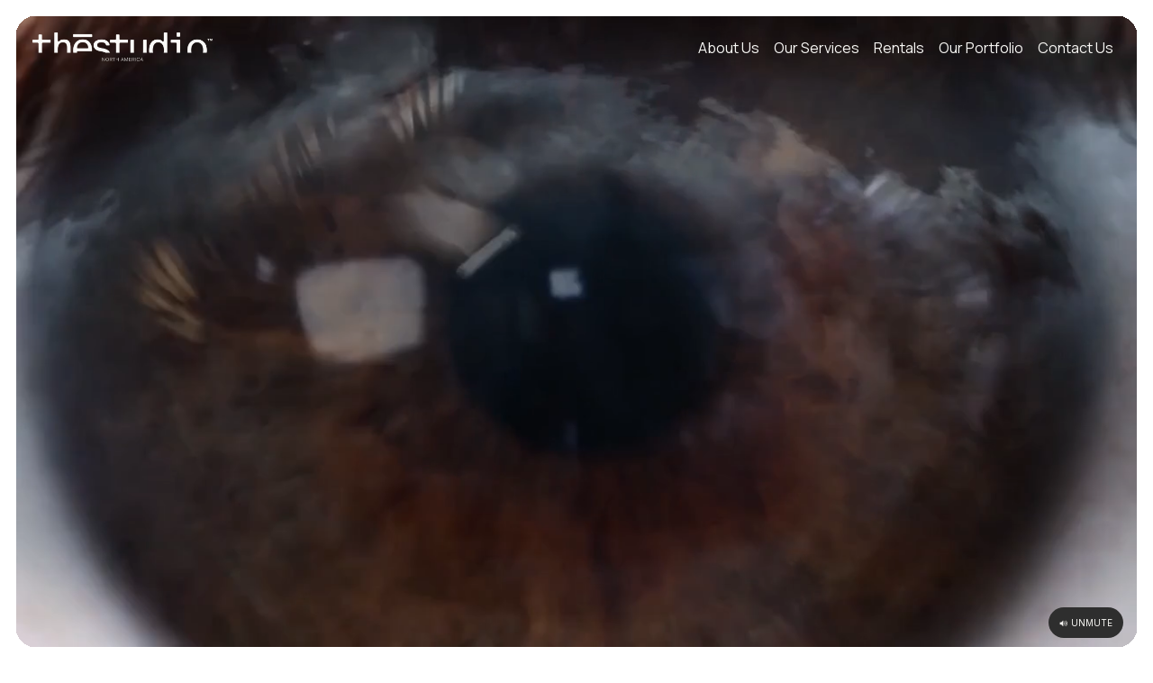

--- FILE ---
content_type: text/html; charset=UTF-8
request_url: https://thestudiousa.com/
body_size: 23937
content:
<!doctype html>
<html lang="en-US">
<head>
	<meta charset="UTF-8">
	<meta name="viewport" content="width=device-width, initial-scale=1">
	<link rel="profile" href="https://gmpg.org/xfn/11">
	<meta name='robots' content='index, follow, max-image-preview:large, max-snippet:-1, max-video-preview:-1' />

            <script data-no-defer="1" data-ezscrex="false" data-cfasync="false" data-pagespeed-no-defer data-cookieconsent="ignore">
                var ctPublicFunctions = {"_ajax_nonce":"ce4f2fe7ef","_rest_nonce":"c489bdc5c3","_ajax_url":"\/wp-admin\/admin-ajax.php","_rest_url":"https:\/\/thestudiousa.com\/wp-json\/","data__cookies_type":"none","data__ajax_type":"rest","data__bot_detector_enabled":"1","data__frontend_data_log_enabled":1,"cookiePrefix":"","wprocket_detected":false,"host_url":"thestudiousa.com","text__ee_click_to_select":"Click to select the whole data","text__ee_original_email":"The complete one is","text__ee_got_it":"Got it","text__ee_blocked":"Blocked","text__ee_cannot_connect":"Cannot connect","text__ee_cannot_decode":"Can not decode email. Unknown reason","text__ee_email_decoder":"CleanTalk email decoder","text__ee_wait_for_decoding":"The magic is on the way!","text__ee_decoding_process":"Please wait a few seconds while we decode the contact data."}
            </script>
        
            <script data-no-defer="1" data-ezscrex="false" data-cfasync="false" data-pagespeed-no-defer data-cookieconsent="ignore">
                var ctPublic = {"_ajax_nonce":"ce4f2fe7ef","settings__forms__check_internal":"0","settings__forms__check_external":"0","settings__forms__force_protection":"0","settings__forms__search_test":"1","settings__forms__wc_add_to_cart":"0","settings__data__bot_detector_enabled":"1","settings__sfw__anti_crawler":0,"blog_home":"https:\/\/thestudiousa.com\/","pixel__setting":"3","pixel__enabled":false,"pixel__url":null,"data__email_check_before_post":"1","data__email_check_exist_post":"1","data__cookies_type":"none","data__key_is_ok":true,"data__visible_fields_required":true,"wl_brandname":"Anti-Spam by CleanTalk","wl_brandname_short":"CleanTalk","ct_checkjs_key":393645202,"emailEncoderPassKey":"5538373367e821d5aba294752c73aacb","bot_detector_forms_excluded":"W10=","advancedCacheExists":false,"varnishCacheExists":false,"wc_ajax_add_to_cart":true}
            </script>
        
	<!-- This site is optimized with the Yoast SEO plugin v26.8 - https://yoast.com/product/yoast-seo-wordpress/ -->
	<title>Home - The Studio North America</title>
	<meta name="description" content="The Studio North America brings imagination to life for corporate events, brand reveals, trade show displays, weddings, and social events of all kinds." />
	<link rel="canonical" href="http://thestudiousa.com/" />
	<meta property="og:locale" content="en_US" />
	<meta property="og:type" content="website" />
	<meta property="og:title" content="Home - The Studio North America" />
	<meta property="og:description" content="The Studio North America brings imagination to life for corporate events, brand reveals, trade show displays, weddings, and social events of all kinds." />
	<meta property="og:url" content="http://thestudiousa.com/" />
	<meta property="og:site_name" content="The Studio North America" />
	<meta property="article:modified_time" content="2025-11-14T18:23:23+00:00" />
	<meta property="og:image" content="http://thestudiousa.com/wp-content/uploads/slide2.jpg" />
	<meta name="twitter:card" content="summary_large_image" />
	<script type="application/ld+json" class="yoast-schema-graph">{"@context":"https://schema.org","@graph":[{"@type":"WebPage","@id":"http://thestudiousa.com/","url":"http://thestudiousa.com/","name":"Home - The Studio North America","isPartOf":{"@id":"http://thestudiousa.com/#website"},"about":{"@id":"http://thestudiousa.com/#organization"},"primaryImageOfPage":{"@id":"http://thestudiousa.com/#primaryimage"},"image":{"@id":"http://thestudiousa.com/#primaryimage"},"thumbnailUrl":"http://thestudiousa.com/wp-content/uploads/slide2.jpg","datePublished":"2024-10-29T19:49:08+00:00","dateModified":"2025-11-14T18:23:23+00:00","description":"The Studio North America brings imagination to life for corporate events, brand reveals, trade show displays, weddings, and social events of all kinds.","breadcrumb":{"@id":"http://thestudiousa.com/#breadcrumb"},"inLanguage":"en-US","potentialAction":[{"@type":"ReadAction","target":["http://thestudiousa.com/"]}]},{"@type":"ImageObject","inLanguage":"en-US","@id":"http://thestudiousa.com/#primaryimage","url":"https://thestudiousa.com/wp-content/uploads/slide2.jpg","contentUrl":"https://thestudiousa.com/wp-content/uploads/slide2.jpg","width":1920,"height":800},{"@type":"BreadcrumbList","@id":"http://thestudiousa.com/#breadcrumb","itemListElement":[{"@type":"ListItem","position":1,"name":"Home"}]},{"@type":"WebSite","@id":"http://thestudiousa.com/#website","url":"http://thestudiousa.com/","name":"The Studio North America","description":"","publisher":{"@id":"http://thestudiousa.com/#organization"},"potentialAction":[{"@type":"SearchAction","target":{"@type":"EntryPoint","urlTemplate":"http://thestudiousa.com/?s={search_term_string}"},"query-input":{"@type":"PropertyValueSpecification","valueRequired":true,"valueName":"search_term_string"}}],"inLanguage":"en-US"},{"@type":"Organization","@id":"http://thestudiousa.com/#organization","name":"The Studio North America","url":"http://thestudiousa.com/","logo":{"@type":"ImageObject","inLanguage":"en-US","@id":"http://thestudiousa.com/#/schema/logo/image/","url":"https://thestudiousa.com/wp-content/uploads/Official_Secondary_Logo_white.png","contentUrl":"https://thestudiousa.com/wp-content/uploads/Official_Secondary_Logo_white.png","width":1801,"height":1308,"caption":"The Studio North America"},"image":{"@id":"http://thestudiousa.com/#/schema/logo/image/"}}]}</script>
	<!-- / Yoast SEO plugin. -->


<link rel='dns-prefetch' href='//fd.cleantalk.org' />
<link rel="alternate" type="application/rss+xml" title="The Studio North America &raquo; Feed" href="https://thestudiousa.com/feed/" />
<link rel="alternate" type="application/rss+xml" title="The Studio North America &raquo; Comments Feed" href="https://thestudiousa.com/comments/feed/" />
<link rel="alternate" title="oEmbed (JSON)" type="application/json+oembed" href="https://thestudiousa.com/wp-json/oembed/1.0/embed?url=https%3A%2F%2Fthestudiousa.com%2F" />
<link rel="alternate" title="oEmbed (XML)" type="text/xml+oembed" href="https://thestudiousa.com/wp-json/oembed/1.0/embed?url=https%3A%2F%2Fthestudiousa.com%2F&#038;format=xml" />
<style id='wp-img-auto-sizes-contain-inline-css'>
img:is([sizes=auto i],[sizes^="auto," i]){contain-intrinsic-size:3000px 1500px}
/*# sourceURL=wp-img-auto-sizes-contain-inline-css */
</style>
<link rel='stylesheet' id='hfe-widgets-style-css' href='https://thestudiousa.com/wp-content/plugins/header-footer-elementor/inc/widgets-css/frontend.css?ver=2.8.2' media='all' />
<link rel='stylesheet' id='hfe-woo-product-grid-css' href='https://thestudiousa.com/wp-content/plugins/header-footer-elementor/inc/widgets-css/woo-products.css?ver=2.8.2' media='all' />
<style id='wp-emoji-styles-inline-css'>

	img.wp-smiley, img.emoji {
		display: inline !important;
		border: none !important;
		box-shadow: none !important;
		height: 1em !important;
		width: 1em !important;
		margin: 0 0.07em !important;
		vertical-align: -0.1em !important;
		background: none !important;
		padding: 0 !important;
	}
/*# sourceURL=wp-emoji-styles-inline-css */
</style>
<style id='global-styles-inline-css'>
:root{--wp--preset--aspect-ratio--square: 1;--wp--preset--aspect-ratio--4-3: 4/3;--wp--preset--aspect-ratio--3-4: 3/4;--wp--preset--aspect-ratio--3-2: 3/2;--wp--preset--aspect-ratio--2-3: 2/3;--wp--preset--aspect-ratio--16-9: 16/9;--wp--preset--aspect-ratio--9-16: 9/16;--wp--preset--color--black: #000000;--wp--preset--color--cyan-bluish-gray: #abb8c3;--wp--preset--color--white: #ffffff;--wp--preset--color--pale-pink: #f78da7;--wp--preset--color--vivid-red: #cf2e2e;--wp--preset--color--luminous-vivid-orange: #ff6900;--wp--preset--color--luminous-vivid-amber: #fcb900;--wp--preset--color--light-green-cyan: #7bdcb5;--wp--preset--color--vivid-green-cyan: #00d084;--wp--preset--color--pale-cyan-blue: #8ed1fc;--wp--preset--color--vivid-cyan-blue: #0693e3;--wp--preset--color--vivid-purple: #9b51e0;--wp--preset--gradient--vivid-cyan-blue-to-vivid-purple: linear-gradient(135deg,rgb(6,147,227) 0%,rgb(155,81,224) 100%);--wp--preset--gradient--light-green-cyan-to-vivid-green-cyan: linear-gradient(135deg,rgb(122,220,180) 0%,rgb(0,208,130) 100%);--wp--preset--gradient--luminous-vivid-amber-to-luminous-vivid-orange: linear-gradient(135deg,rgb(252,185,0) 0%,rgb(255,105,0) 100%);--wp--preset--gradient--luminous-vivid-orange-to-vivid-red: linear-gradient(135deg,rgb(255,105,0) 0%,rgb(207,46,46) 100%);--wp--preset--gradient--very-light-gray-to-cyan-bluish-gray: linear-gradient(135deg,rgb(238,238,238) 0%,rgb(169,184,195) 100%);--wp--preset--gradient--cool-to-warm-spectrum: linear-gradient(135deg,rgb(74,234,220) 0%,rgb(151,120,209) 20%,rgb(207,42,186) 40%,rgb(238,44,130) 60%,rgb(251,105,98) 80%,rgb(254,248,76) 100%);--wp--preset--gradient--blush-light-purple: linear-gradient(135deg,rgb(255,206,236) 0%,rgb(152,150,240) 100%);--wp--preset--gradient--blush-bordeaux: linear-gradient(135deg,rgb(254,205,165) 0%,rgb(254,45,45) 50%,rgb(107,0,62) 100%);--wp--preset--gradient--luminous-dusk: linear-gradient(135deg,rgb(255,203,112) 0%,rgb(199,81,192) 50%,rgb(65,88,208) 100%);--wp--preset--gradient--pale-ocean: linear-gradient(135deg,rgb(255,245,203) 0%,rgb(182,227,212) 50%,rgb(51,167,181) 100%);--wp--preset--gradient--electric-grass: linear-gradient(135deg,rgb(202,248,128) 0%,rgb(113,206,126) 100%);--wp--preset--gradient--midnight: linear-gradient(135deg,rgb(2,3,129) 0%,rgb(40,116,252) 100%);--wp--preset--font-size--small: 13px;--wp--preset--font-size--medium: 20px;--wp--preset--font-size--large: 36px;--wp--preset--font-size--x-large: 42px;--wp--preset--font-family--inter: "Inter", sans-serif;--wp--preset--font-family--cardo: Cardo;--wp--preset--spacing--20: 0.44rem;--wp--preset--spacing--30: 0.67rem;--wp--preset--spacing--40: 1rem;--wp--preset--spacing--50: 1.5rem;--wp--preset--spacing--60: 2.25rem;--wp--preset--spacing--70: 3.38rem;--wp--preset--spacing--80: 5.06rem;--wp--preset--shadow--natural: 6px 6px 9px rgba(0, 0, 0, 0.2);--wp--preset--shadow--deep: 12px 12px 50px rgba(0, 0, 0, 0.4);--wp--preset--shadow--sharp: 6px 6px 0px rgba(0, 0, 0, 0.2);--wp--preset--shadow--outlined: 6px 6px 0px -3px rgb(255, 255, 255), 6px 6px rgb(0, 0, 0);--wp--preset--shadow--crisp: 6px 6px 0px rgb(0, 0, 0);}:root { --wp--style--global--content-size: 800px;--wp--style--global--wide-size: 1200px; }:where(body) { margin: 0; }.wp-site-blocks > .alignleft { float: left; margin-right: 2em; }.wp-site-blocks > .alignright { float: right; margin-left: 2em; }.wp-site-blocks > .aligncenter { justify-content: center; margin-left: auto; margin-right: auto; }:where(.wp-site-blocks) > * { margin-block-start: 24px; margin-block-end: 0; }:where(.wp-site-blocks) > :first-child { margin-block-start: 0; }:where(.wp-site-blocks) > :last-child { margin-block-end: 0; }:root { --wp--style--block-gap: 24px; }:root :where(.is-layout-flow) > :first-child{margin-block-start: 0;}:root :where(.is-layout-flow) > :last-child{margin-block-end: 0;}:root :where(.is-layout-flow) > *{margin-block-start: 24px;margin-block-end: 0;}:root :where(.is-layout-constrained) > :first-child{margin-block-start: 0;}:root :where(.is-layout-constrained) > :last-child{margin-block-end: 0;}:root :where(.is-layout-constrained) > *{margin-block-start: 24px;margin-block-end: 0;}:root :where(.is-layout-flex){gap: 24px;}:root :where(.is-layout-grid){gap: 24px;}.is-layout-flow > .alignleft{float: left;margin-inline-start: 0;margin-inline-end: 2em;}.is-layout-flow > .alignright{float: right;margin-inline-start: 2em;margin-inline-end: 0;}.is-layout-flow > .aligncenter{margin-left: auto !important;margin-right: auto !important;}.is-layout-constrained > .alignleft{float: left;margin-inline-start: 0;margin-inline-end: 2em;}.is-layout-constrained > .alignright{float: right;margin-inline-start: 2em;margin-inline-end: 0;}.is-layout-constrained > .aligncenter{margin-left: auto !important;margin-right: auto !important;}.is-layout-constrained > :where(:not(.alignleft):not(.alignright):not(.alignfull)){max-width: var(--wp--style--global--content-size);margin-left: auto !important;margin-right: auto !important;}.is-layout-constrained > .alignwide{max-width: var(--wp--style--global--wide-size);}body .is-layout-flex{display: flex;}.is-layout-flex{flex-wrap: wrap;align-items: center;}.is-layout-flex > :is(*, div){margin: 0;}body .is-layout-grid{display: grid;}.is-layout-grid > :is(*, div){margin: 0;}body{padding-top: 0px;padding-right: 0px;padding-bottom: 0px;padding-left: 0px;}a:where(:not(.wp-element-button)){text-decoration: underline;}:root :where(.wp-element-button, .wp-block-button__link){background-color: #32373c;border-width: 0;color: #fff;font-family: inherit;font-size: inherit;font-style: inherit;font-weight: inherit;letter-spacing: inherit;line-height: inherit;padding-top: calc(0.667em + 2px);padding-right: calc(1.333em + 2px);padding-bottom: calc(0.667em + 2px);padding-left: calc(1.333em + 2px);text-decoration: none;text-transform: inherit;}.has-black-color{color: var(--wp--preset--color--black) !important;}.has-cyan-bluish-gray-color{color: var(--wp--preset--color--cyan-bluish-gray) !important;}.has-white-color{color: var(--wp--preset--color--white) !important;}.has-pale-pink-color{color: var(--wp--preset--color--pale-pink) !important;}.has-vivid-red-color{color: var(--wp--preset--color--vivid-red) !important;}.has-luminous-vivid-orange-color{color: var(--wp--preset--color--luminous-vivid-orange) !important;}.has-luminous-vivid-amber-color{color: var(--wp--preset--color--luminous-vivid-amber) !important;}.has-light-green-cyan-color{color: var(--wp--preset--color--light-green-cyan) !important;}.has-vivid-green-cyan-color{color: var(--wp--preset--color--vivid-green-cyan) !important;}.has-pale-cyan-blue-color{color: var(--wp--preset--color--pale-cyan-blue) !important;}.has-vivid-cyan-blue-color{color: var(--wp--preset--color--vivid-cyan-blue) !important;}.has-vivid-purple-color{color: var(--wp--preset--color--vivid-purple) !important;}.has-black-background-color{background-color: var(--wp--preset--color--black) !important;}.has-cyan-bluish-gray-background-color{background-color: var(--wp--preset--color--cyan-bluish-gray) !important;}.has-white-background-color{background-color: var(--wp--preset--color--white) !important;}.has-pale-pink-background-color{background-color: var(--wp--preset--color--pale-pink) !important;}.has-vivid-red-background-color{background-color: var(--wp--preset--color--vivid-red) !important;}.has-luminous-vivid-orange-background-color{background-color: var(--wp--preset--color--luminous-vivid-orange) !important;}.has-luminous-vivid-amber-background-color{background-color: var(--wp--preset--color--luminous-vivid-amber) !important;}.has-light-green-cyan-background-color{background-color: var(--wp--preset--color--light-green-cyan) !important;}.has-vivid-green-cyan-background-color{background-color: var(--wp--preset--color--vivid-green-cyan) !important;}.has-pale-cyan-blue-background-color{background-color: var(--wp--preset--color--pale-cyan-blue) !important;}.has-vivid-cyan-blue-background-color{background-color: var(--wp--preset--color--vivid-cyan-blue) !important;}.has-vivid-purple-background-color{background-color: var(--wp--preset--color--vivid-purple) !important;}.has-black-border-color{border-color: var(--wp--preset--color--black) !important;}.has-cyan-bluish-gray-border-color{border-color: var(--wp--preset--color--cyan-bluish-gray) !important;}.has-white-border-color{border-color: var(--wp--preset--color--white) !important;}.has-pale-pink-border-color{border-color: var(--wp--preset--color--pale-pink) !important;}.has-vivid-red-border-color{border-color: var(--wp--preset--color--vivid-red) !important;}.has-luminous-vivid-orange-border-color{border-color: var(--wp--preset--color--luminous-vivid-orange) !important;}.has-luminous-vivid-amber-border-color{border-color: var(--wp--preset--color--luminous-vivid-amber) !important;}.has-light-green-cyan-border-color{border-color: var(--wp--preset--color--light-green-cyan) !important;}.has-vivid-green-cyan-border-color{border-color: var(--wp--preset--color--vivid-green-cyan) !important;}.has-pale-cyan-blue-border-color{border-color: var(--wp--preset--color--pale-cyan-blue) !important;}.has-vivid-cyan-blue-border-color{border-color: var(--wp--preset--color--vivid-cyan-blue) !important;}.has-vivid-purple-border-color{border-color: var(--wp--preset--color--vivid-purple) !important;}.has-vivid-cyan-blue-to-vivid-purple-gradient-background{background: var(--wp--preset--gradient--vivid-cyan-blue-to-vivid-purple) !important;}.has-light-green-cyan-to-vivid-green-cyan-gradient-background{background: var(--wp--preset--gradient--light-green-cyan-to-vivid-green-cyan) !important;}.has-luminous-vivid-amber-to-luminous-vivid-orange-gradient-background{background: var(--wp--preset--gradient--luminous-vivid-amber-to-luminous-vivid-orange) !important;}.has-luminous-vivid-orange-to-vivid-red-gradient-background{background: var(--wp--preset--gradient--luminous-vivid-orange-to-vivid-red) !important;}.has-very-light-gray-to-cyan-bluish-gray-gradient-background{background: var(--wp--preset--gradient--very-light-gray-to-cyan-bluish-gray) !important;}.has-cool-to-warm-spectrum-gradient-background{background: var(--wp--preset--gradient--cool-to-warm-spectrum) !important;}.has-blush-light-purple-gradient-background{background: var(--wp--preset--gradient--blush-light-purple) !important;}.has-blush-bordeaux-gradient-background{background: var(--wp--preset--gradient--blush-bordeaux) !important;}.has-luminous-dusk-gradient-background{background: var(--wp--preset--gradient--luminous-dusk) !important;}.has-pale-ocean-gradient-background{background: var(--wp--preset--gradient--pale-ocean) !important;}.has-electric-grass-gradient-background{background: var(--wp--preset--gradient--electric-grass) !important;}.has-midnight-gradient-background{background: var(--wp--preset--gradient--midnight) !important;}.has-small-font-size{font-size: var(--wp--preset--font-size--small) !important;}.has-medium-font-size{font-size: var(--wp--preset--font-size--medium) !important;}.has-large-font-size{font-size: var(--wp--preset--font-size--large) !important;}.has-x-large-font-size{font-size: var(--wp--preset--font-size--x-large) !important;}.has-inter-font-family{font-family: var(--wp--preset--font-family--inter) !important;}.has-cardo-font-family{font-family: var(--wp--preset--font-family--cardo) !important;}
:root :where(.wp-block-pullquote){font-size: 1.5em;line-height: 1.6;}
/*# sourceURL=global-styles-inline-css */
</style>
<link rel='stylesheet' id='cleantalk-public-css-css' href='https://thestudiousa.com/wp-content/plugins/cleantalk-spam-protect/css/cleantalk-public.min.css?ver=6.70.1_1766523212' media='all' />
<link rel='stylesheet' id='cleantalk-email-decoder-css-css' href='https://thestudiousa.com/wp-content/plugins/cleantalk-spam-protect/css/cleantalk-email-decoder.min.css?ver=6.70.1_1766523212' media='all' />
<link rel='stylesheet' id='contact-form-7-css' href='https://thestudiousa.com/wp-content/plugins/contact-form-7/includes/css/styles.css?ver=6.1.4' media='all' />
<link rel='stylesheet' id='woocommerce-layout-css' href='https://thestudiousa.com/wp-content/plugins/woocommerce/assets/css/woocommerce-layout.css?ver=10.4.3' media='all' />
<link rel='stylesheet' id='woocommerce-smallscreen-css' href='https://thestudiousa.com/wp-content/plugins/woocommerce/assets/css/woocommerce-smallscreen.css?ver=10.4.3' media='only screen and (max-width: 768px)' />
<link rel='stylesheet' id='woocommerce-general-css' href='https://thestudiousa.com/wp-content/plugins/woocommerce/assets/css/woocommerce.css?ver=10.4.3' media='all' />
<style id='woocommerce-inline-inline-css'>
.woocommerce form .form-row .required { visibility: visible; }
/*# sourceURL=woocommerce-inline-inline-css */
</style>
<link rel='stylesheet' id='wpcf7-redirect-script-frontend-css' href='https://thestudiousa.com/wp-content/plugins/wpcf7-redirect/build/assets/frontend-script.css?ver=2c532d7e2be36f6af233' media='all' />
<link rel='stylesheet' id='hfe-style-css' href='https://thestudiousa.com/wp-content/plugins/header-footer-elementor/assets/css/header-footer-elementor.css?ver=2.8.2' media='all' />
<link rel='stylesheet' id='elementor-frontend-css' href='https://thestudiousa.com/wp-content/uploads/elementor/css/custom-frontend.min.css?ver=1769637468' media='all' />
<link rel='stylesheet' id='elementor-post-61-css' href='https://thestudiousa.com/wp-content/uploads/elementor/css/post-61.css?ver=1769637468' media='all' />
<link rel='stylesheet' id='font-awesome-5-all-css' href='https://thestudiousa.com/wp-content/plugins/elementor/assets/lib/font-awesome/css/all.min.css?ver=3.34.3' media='all' />
<link rel='stylesheet' id='font-awesome-4-shim-css' href='https://thestudiousa.com/wp-content/plugins/elementor/assets/lib/font-awesome/css/v4-shims.min.css?ver=3.34.3' media='all' />
<link rel='stylesheet' id='widget-heading-css' href='https://thestudiousa.com/wp-content/plugins/elementor/assets/css/widget-heading.min.css?ver=3.34.3' media='all' />
<link rel='stylesheet' id='widget-icon-list-css' href='https://thestudiousa.com/wp-content/uploads/elementor/css/custom-widget-icon-list.min.css?ver=1769637468' media='all' />
<link rel='stylesheet' id='swiper-css' href='https://thestudiousa.com/wp-content/plugins/elementor/assets/lib/swiper/v8/css/swiper.min.css?ver=8.4.5' media='all' />
<link rel='stylesheet' id='e-swiper-css' href='https://thestudiousa.com/wp-content/plugins/elementor/assets/css/conditionals/e-swiper.min.css?ver=3.34.3' media='all' />
<link rel='stylesheet' id='widget-image-carousel-css' href='https://thestudiousa.com/wp-content/plugins/elementor/assets/css/widget-image-carousel.min.css?ver=3.34.3' media='all' />
<link rel='stylesheet' id='widget-divider-css' href='https://thestudiousa.com/wp-content/plugins/elementor/assets/css/widget-divider.min.css?ver=3.34.3' media='all' />
<link rel='stylesheet' id='widget-loop-common-css' href='https://thestudiousa.com/wp-content/plugins/elementor-pro/assets/css/widget-loop-common.min.css?ver=3.34.3' media='all' />
<link rel='stylesheet' id='widget-loop-grid-css' href='https://thestudiousa.com/wp-content/uploads/elementor/css/custom-pro-widget-loop-grid.min.css?ver=1769637468' media='all' />
<link rel='stylesheet' id='elementor-post-71-css' href='https://thestudiousa.com/wp-content/uploads/elementor/css/post-71.css?ver=1769637603' media='all' />
<link rel='stylesheet' id='hello-elementor-css' href='https://thestudiousa.com/wp-content/themes/hello-elementor/assets/css/reset.css?ver=3.4.6' media='all' />
<link rel='stylesheet' id='hello-elementor-theme-style-css' href='https://thestudiousa.com/wp-content/themes/hello-elementor/assets/css/theme.css?ver=3.4.6' media='all' />
<link rel='stylesheet' id='hello-elementor-header-footer-css' href='https://thestudiousa.com/wp-content/themes/hello-elementor/assets/css/header-footer.css?ver=3.4.6' media='all' />
<link rel='stylesheet' id='widget-image-css' href='https://thestudiousa.com/wp-content/plugins/elementor/assets/css/widget-image.min.css?ver=3.34.3' media='all' />
<link rel='stylesheet' id='widget-nav-menu-css' href='https://thestudiousa.com/wp-content/uploads/elementor/css/custom-pro-widget-nav-menu.min.css?ver=1769637468' media='all' />
<link rel='stylesheet' id='e-sticky-css' href='https://thestudiousa.com/wp-content/plugins/elementor-pro/assets/css/modules/sticky.min.css?ver=3.34.3' media='all' />
<link rel='stylesheet' id='widget-social-icons-css' href='https://thestudiousa.com/wp-content/plugins/elementor/assets/css/widget-social-icons.min.css?ver=3.34.3' media='all' />
<link rel='stylesheet' id='e-apple-webkit-css' href='https://thestudiousa.com/wp-content/uploads/elementor/css/custom-apple-webkit.min.css?ver=1769637468' media='all' />
<link rel='stylesheet' id='elementor-post-21460-css' href='https://thestudiousa.com/wp-content/uploads/elementor/css/post-21460.css?ver=1769637468' media='all' />
<link rel='stylesheet' id='elementor-post-3411-css' href='https://thestudiousa.com/wp-content/uploads/elementor/css/post-3411.css?ver=1769637469' media='all' />
<link rel='stylesheet' id='yith_ywraq_frontend-css' href='https://thestudiousa.com/wp-content/plugins/yith-woocommerce-request-a-quote-premium/assets/css/ywraq-frontend.css?ver=4.39.0' media='all' />
<style id='yith_ywraq_frontend-inline-css'>
:root {
		--ywraq_layout_button_bg_color: #0066b4;
		--ywraq_layout_button_bg_color_hover: #044a80;
		--ywraq_layout_button_border_color: #0066b4;
		--ywraq_layout_button_border_color_hover: #044a80;
		--ywraq_layout_button_color: #ffffff;
		--ywraq_layout_button_color_hover: #ffffff;
		
		--ywraq_checkout_button_bg_color: #0066b4;
		--ywraq_checkout_button_bg_color_hover: #044a80;
		--ywraq_checkout_button_border_color: #0066b4;
		--ywraq_checkout_button_border_color_hover: #044a80;
		--ywraq_checkout_button_color: #ffffff;
		--ywraq_checkout_button_color_hover: #ffffff;
		
		--ywraq_accept_button_bg_color: #0066b4;
		--ywraq_accept_button_bg_color_hover: #044a80;
		--ywraq_accept_button_border_color: #0066b4;
		--ywraq_accept_button_border_color_hover: #044a80;
		--ywraq_accept_button_color: #ffffff;
		--ywraq_accept_button_color_hover: #ffffff;
		
		--ywraq_reject_button_bg_color: transparent;
		--ywraq_reject_button_bg_color_hover: #CC2B2B;
		--ywraq_reject_button_border_color: #CC2B2B;
		--ywraq_reject_button_border_color_hover: #CC2B2B;
		--ywraq_reject_button_color: #CC2B2B;
		--ywraq_reject_button_color_hover: #ffffff;
		}		
.woocommerce.single-product button.single_add_to_cart_button.button {margin-right: 5px;}
	.woocommerce.single-product .product .yith-ywraq-add-to-quote {display: inline-block; vertical-align: middle;margin-top: 5px;}
	
/*# sourceURL=yith_ywraq_frontend-inline-css */
</style>
<link rel='stylesheet' id='hfe-elementor-icons-css' href='https://thestudiousa.com/wp-content/plugins/elementor/assets/lib/eicons/css/elementor-icons.min.css?ver=5.34.0' media='all' />
<link rel='stylesheet' id='hfe-icons-list-css' href='https://thestudiousa.com/wp-content/plugins/elementor/assets/css/widget-icon-list.min.css?ver=3.24.3' media='all' />
<link rel='stylesheet' id='hfe-social-icons-css' href='https://thestudiousa.com/wp-content/plugins/elementor/assets/css/widget-social-icons.min.css?ver=3.24.0' media='all' />
<link rel='stylesheet' id='hfe-social-share-icons-brands-css' href='https://thestudiousa.com/wp-content/plugins/elementor/assets/lib/font-awesome/css/brands.css?ver=5.15.3' media='all' />
<link rel='stylesheet' id='hfe-social-share-icons-fontawesome-css' href='https://thestudiousa.com/wp-content/plugins/elementor/assets/lib/font-awesome/css/fontawesome.css?ver=5.15.3' media='all' />
<link rel='stylesheet' id='hfe-nav-menu-icons-css' href='https://thestudiousa.com/wp-content/plugins/elementor/assets/lib/font-awesome/css/solid.css?ver=5.15.3' media='all' />
<link rel='stylesheet' id='hfe-widget-blockquote-css' href='https://thestudiousa.com/wp-content/plugins/elementor-pro/assets/css/widget-blockquote.min.css?ver=3.25.0' media='all' />
<link rel='stylesheet' id='hfe-mega-menu-css' href='https://thestudiousa.com/wp-content/plugins/elementor-pro/assets/css/widget-mega-menu.min.css?ver=3.26.2' media='all' />
<link rel='stylesheet' id='hfe-nav-menu-widget-css' href='https://thestudiousa.com/wp-content/plugins/elementor-pro/assets/css/widget-nav-menu.min.css?ver=3.26.0' media='all' />
<link rel='stylesheet' id='hello-elementor-child-style-css' href='https://thestudiousa.com/wp-content/themes/hello-elementor-child/style.css?ver=2.0.0' media='all' />
<link rel='stylesheet' id='eael-general-css' href='https://thestudiousa.com/wp-content/plugins/essential-addons-for-elementor-lite/assets/front-end/css/view/general.min.css?ver=6.5.9' media='all' />
<link rel='stylesheet' id='elementor-gf-manrope-css' href='https://fonts.googleapis.com/css?family=Manrope:100,100italic,200,200italic,300,300italic,400,400italic,500,500italic,600,600italic,700,700italic,800,800italic,900,900italic&#038;display=swap' media='all' />
<link rel='stylesheet' id='elementor-gf-inter-css' href='https://fonts.googleapis.com/css?family=Inter:100,100italic,200,200italic,300,300italic,400,400italic,500,500italic,600,600italic,700,700italic,800,800italic,900,900italic&#038;display=swap' media='all' />
<script src="https://thestudiousa.com/wp-content/plugins/cleantalk-spam-protect/js/apbct-public-bundle.min.js?ver=6.70.1_1766523212" id="apbct-public-bundle.min-js-js"></script>
<script src="https://fd.cleantalk.org/ct-bot-detector-wrapper.js?ver=6.70.1" id="ct_bot_detector-js" defer data-wp-strategy="defer"></script>
<script src="https://thestudiousa.com/wp-includes/js/jquery/jquery.min.js?ver=3.7.1" id="jquery-core-js"></script>
<script src="https://thestudiousa.com/wp-includes/js/jquery/jquery-migrate.min.js?ver=3.4.1" id="jquery-migrate-js"></script>
<script id="jquery-js-after">
!function($){"use strict";$(document).ready(function(){$(this).scrollTop()>100&&$(".hfe-scroll-to-top-wrap").removeClass("hfe-scroll-to-top-hide"),$(window).scroll(function(){$(this).scrollTop()<100?$(".hfe-scroll-to-top-wrap").fadeOut(300):$(".hfe-scroll-to-top-wrap").fadeIn(300)}),$(".hfe-scroll-to-top-wrap").on("click",function(){$("html, body").animate({scrollTop:0},300);return!1})})}(jQuery);
!function($){'use strict';$(document).ready(function(){var bar=$('.hfe-reading-progress-bar');if(!bar.length)return;$(window).on('scroll',function(){var s=$(window).scrollTop(),d=$(document).height()-$(window).height(),p=d? s/d*100:0;bar.css('width',p+'%')});});}(jQuery);
//# sourceURL=jquery-js-after
</script>
<script src="https://thestudiousa.com/wp-content/plugins/woocommerce/assets/js/jquery-blockui/jquery.blockUI.min.js?ver=2.7.0-wc.10.4.3" id="wc-jquery-blockui-js" defer data-wp-strategy="defer"></script>
<script id="wc-add-to-cart-js-extra">
var wc_add_to_cart_params = {"ajax_url":"/wp-admin/admin-ajax.php","wc_ajax_url":"/?wc-ajax=%%endpoint%%","i18n_view_cart":"View cart","cart_url":"https://thestudiousa.com/cart/","is_cart":"","cart_redirect_after_add":"no"};
//# sourceURL=wc-add-to-cart-js-extra
</script>
<script src="https://thestudiousa.com/wp-content/plugins/woocommerce/assets/js/frontend/add-to-cart.min.js?ver=10.4.3" id="wc-add-to-cart-js" defer data-wp-strategy="defer"></script>
<script src="https://thestudiousa.com/wp-content/plugins/woocommerce/assets/js/js-cookie/js.cookie.min.js?ver=2.1.4-wc.10.4.3" id="wc-js-cookie-js" defer data-wp-strategy="defer"></script>
<script id="woocommerce-js-extra">
var woocommerce_params = {"ajax_url":"/wp-admin/admin-ajax.php","wc_ajax_url":"/?wc-ajax=%%endpoint%%","i18n_password_show":"Show password","i18n_password_hide":"Hide password"};
//# sourceURL=woocommerce-js-extra
</script>
<script src="https://thestudiousa.com/wp-content/plugins/woocommerce/assets/js/frontend/woocommerce.min.js?ver=10.4.3" id="woocommerce-js" defer data-wp-strategy="defer"></script>
<script src="https://thestudiousa.com/wp-content/plugins/elementor/assets/lib/font-awesome/js/v4-shims.min.js?ver=3.34.3" id="font-awesome-4-shim-js"></script>
<script id="WCPAY_ASSETS-js-extra">
var wcpayAssets = {"url":"https://thestudiousa.com/wp-content/plugins/woocommerce-payments/dist/"};
//# sourceURL=WCPAY_ASSETS-js-extra
</script>
<link rel="https://api.w.org/" href="https://thestudiousa.com/wp-json/" /><link rel="alternate" title="JSON" type="application/json" href="https://thestudiousa.com/wp-json/wp/v2/pages/71" /><link rel="EditURI" type="application/rsd+xml" title="RSD" href="https://thestudiousa.com/xmlrpc.php?rsd" />
<link rel='shortlink' href='https://thestudiousa.com/' />
	<noscript><style>.woocommerce-product-gallery{ opacity: 1 !important; }</style></noscript>
	<meta name="generator" content="Elementor 3.34.3; features: e_font_icon_svg, additional_custom_breakpoints; settings: css_print_method-external, google_font-enabled, font_display-swap">
<script>
document.addEventListener('DOMContentLoaded', function () {
  const header = document.getElementById('site-header');
  if (!header) return;

  let lastScrollY = window.pageYOffset || document.documentElement.scrollTop;
  const collapseOffset = 120; // px

  function updateHeaderOnScroll() {
    const currentY = window.pageYOffset || document.documentElement.scrollTop;
    const scrollingDown = currentY > lastScrollY;

    // Near the very top: transparent full-width header, no pill
    if (currentY <= collapseOffset) {
      header.classList.remove('header--collapsed', 'header--expanded-pill');
    } else if (scrollingDown) {
      // Scrolling down below threshold → compact pill
      header.classList.add('header--collapsed');
      header.classList.remove('header--expanded-pill');
    } else {
      // Scrolling up below threshold → full header in charcoal pill
      header.classList.add('header--expanded-pill');
      header.classList.remove('header--collapsed');
    }

    lastScrollY = currentY;
  }

  window.addEventListener('scroll', updateHeaderOnScroll);
});
</script>

			<style>
				.e-con.e-parent:nth-of-type(n+4):not(.e-lazyloaded):not(.e-no-lazyload),
				.e-con.e-parent:nth-of-type(n+4):not(.e-lazyloaded):not(.e-no-lazyload) * {
					background-image: none !important;
				}
				@media screen and (max-height: 1024px) {
					.e-con.e-parent:nth-of-type(n+3):not(.e-lazyloaded):not(.e-no-lazyload),
					.e-con.e-parent:nth-of-type(n+3):not(.e-lazyloaded):not(.e-no-lazyload) * {
						background-image: none !important;
					}
				}
				@media screen and (max-height: 640px) {
					.e-con.e-parent:nth-of-type(n+2):not(.e-lazyloaded):not(.e-no-lazyload),
					.e-con.e-parent:nth-of-type(n+2):not(.e-lazyloaded):not(.e-no-lazyload) * {
						background-image: none !important;
					}
				}
			</style>
			<style class='wp-fonts-local'>
@font-face{font-family:Inter;font-style:normal;font-weight:300 900;font-display:fallback;src:url('https://thestudiousa.com/wp-content/plugins/woocommerce/assets/fonts/Inter-VariableFont_slnt,wght.woff2') format('woff2');font-stretch:normal;}
@font-face{font-family:Cardo;font-style:normal;font-weight:400;font-display:fallback;src:url('https://thestudiousa.com/wp-content/plugins/woocommerce/assets/fonts/cardo_normal_400.woff2') format('woff2');}
</style>
<link rel="icon" href="https://thestudiousa.com/wp-content/uploads/Official_Secondary_Logo_Charcoal-150x150.png" sizes="32x32" />
<link rel="icon" href="https://thestudiousa.com/wp-content/uploads/Official_Secondary_Logo_Charcoal.png" sizes="192x192" />
<link rel="apple-touch-icon" href="https://thestudiousa.com/wp-content/uploads/Official_Secondary_Logo_Charcoal.png" />
<meta name="msapplication-TileImage" content="https://thestudiousa.com/wp-content/uploads/Official_Secondary_Logo_Charcoal.png" />
		<style id="wp-custom-css">
			#site-header .site-navigation-toggle-holder .site-navigation-toggle { color: #ffffff !important; background: none; padding: 0; }		</style>
		</head>
<body class="home wp-singular page-template-default page page-id-71 wp-custom-logo wp-embed-responsive wp-theme-hello-elementor wp-child-theme-hello-elementor-child theme-hello-elementor woocommerce-no-js ehf-template-hello-elementor ehf-stylesheet-hello-elementor-child hello-elementor-default elementor-default elementor-kit-61 elementor-page elementor-page-71 elementor-page-24501">


<a class="skip-link screen-reader-text" href="#content">Skip to content</a>

		<header data-elementor-type="header" data-elementor-id="21460" class="elementor elementor-21460 elementor-location-header" data-elementor-post-type="elementor_library">
			<div class="elementor-element elementor-element-6b8e839 e-con-full e-flex e-con e-parent" data-id="6b8e839" data-element_type="container" id="site-header" data-settings="{&quot;background_background&quot;:&quot;classic&quot;,&quot;position&quot;:&quot;absolute&quot;,&quot;sticky&quot;:&quot;top&quot;,&quot;sticky_on&quot;:[&quot;desktop&quot;,&quot;laptop&quot;,&quot;tablet_extra&quot;,&quot;tablet&quot;,&quot;mobile&quot;],&quot;sticky_offset&quot;:0,&quot;sticky_effects_offset&quot;:0,&quot;sticky_anchor_link_offset&quot;:0}">
		<div class="elementor-element elementor-element-363732b e-con-full header-logo e-flex e-con e-child" data-id="363732b" data-element_type="container">
				<div class="elementor-element elementor-element-82be77b elementor-widget elementor-widget-image" data-id="82be77b" data-element_type="widget" data-widget_type="image.default">
				<div class="elementor-widget-container">
																<a href="https://thestudiousa.com">
							<img fetchpriority="high" width="2560" height="425" src="https://thestudiousa.com/wp-content/uploads/Official_Primary_Logo_AlblasterWhite-scaled.png" class="attachment-full size-full wp-image-22797" alt="" srcset="https://thestudiousa.com/wp-content/uploads/Official_Primary_Logo_AlblasterWhite-scaled.png 2560w, https://thestudiousa.com/wp-content/uploads/Official_Primary_Logo_AlblasterWhite-300x50.png 300w, https://thestudiousa.com/wp-content/uploads/Official_Primary_Logo_AlblasterWhite-1024x170.png 1024w, https://thestudiousa.com/wp-content/uploads/Official_Primary_Logo_AlblasterWhite-768x127.png 768w, https://thestudiousa.com/wp-content/uploads/Official_Primary_Logo_AlblasterWhite-1536x255.png 1536w, https://thestudiousa.com/wp-content/uploads/Official_Primary_Logo_AlblasterWhite-2048x340.png 2048w" sizes="(max-width: 2560px) 100vw, 2560px" />								</a>
															</div>
				</div>
				</div>
		<div class="elementor-element elementor-element-a981ef8 e-con-full header-nav-full e-flex e-con e-child" data-id="a981ef8" data-element_type="container">
				<div class="elementor-element elementor-element-f6400d6 elementor-nav-menu--dropdown-tablet_extra elementor-nav-menu--stretch elementor-nav-menu__text-align-aside elementor-nav-menu--toggle elementor-nav-menu--burger elementor-widget elementor-widget-nav-menu" data-id="f6400d6" data-element_type="widget" data-settings="{&quot;submenu_icon&quot;:{&quot;value&quot;:&quot;&lt;i aria-hidden=\&quot;true\&quot; class=\&quot;\&quot;&gt;&lt;\/i&gt;&quot;,&quot;library&quot;:&quot;&quot;},&quot;full_width&quot;:&quot;stretch&quot;,&quot;layout&quot;:&quot;horizontal&quot;,&quot;toggle&quot;:&quot;burger&quot;}" data-widget_type="nav-menu.default">
				<div class="elementor-widget-container">
								<nav aria-label="Menu" class="elementor-nav-menu--main elementor-nav-menu__container elementor-nav-menu--layout-horizontal e--pointer-none">
				<ul id="menu-1-f6400d6" class="elementor-nav-menu"><li class="menu-item menu-item-type-post_type menu-item-object-page menu-item-has-children menu-item-361"><a href="https://thestudiousa.com/about-us/" class="elementor-item">About Us</a>
<ul class="sub-menu elementor-nav-menu--dropdown">
	<li class="menu-item menu-item-type-post_type menu-item-object-page menu-item-24395"><a href="https://thestudiousa.com/about-us/meet-the-executive-team/" class="elementor-sub-item">Meet The Executive Team</a></li>
	<li class="menu-item menu-item-type-post_type menu-item-object-page menu-item-15881"><a href="https://thestudiousa.com/about-us/careers/" class="elementor-sub-item">Join Our Team</a></li>
	<li class="menu-item menu-item-type-post_type menu-item-object-page menu-item-21522"><a href="https://thestudiousa.com/sponsorship-request/" class="elementor-sub-item">Sponsorship Request</a></li>
	<li class="menu-item menu-item-type-post_type menu-item-object-page menu-item-has-children menu-item-381"><a href="https://thestudiousa.com/insights/" class="elementor-sub-item">Insights</a>
	<ul class="sub-menu elementor-nav-menu--dropdown">
		<li class="menu-item menu-item-type-post_type menu-item-object-page menu-item-15891"><a href="https://thestudiousa.com/blog/" class="elementor-sub-item">Blog</a></li>
		<li class="menu-item menu-item-type-post_type_archive menu-item-object-case-studies menu-item-15901"><a href="https://thestudiousa.com/case-studies/" class="elementor-sub-item">Case Studies</a></li>
	</ul>
</li>
</ul>
</li>
<li class="menu-item menu-item-type-post_type menu-item-object-page menu-item-has-children menu-item-391"><a href="https://thestudiousa.com/services/" class="elementor-item">Our Services</a>
<ul class="sub-menu elementor-nav-menu--dropdown">
	<li class="menu-item menu-item-type-post_type menu-item-object-page menu-item-22041"><a href="https://thestudiousa.com/services/creative-direction-2/" class="elementor-sub-item">Creative Direction</a></li>
	<li class="menu-item menu-item-type-post_type menu-item-object-page menu-item-21512"><a href="https://thestudiousa.com/immersive-activations/" class="elementor-sub-item">Immersive Activations</a></li>
	<li class="menu-item menu-item-type-post_type menu-item-object-page menu-item-22311"><a href="https://thestudiousa.com/services/events-and-experiences/" class="elementor-sub-item">Events &#038; Experiences</a></li>
	<li class="menu-item menu-item-type-post_type menu-item-object-page menu-item-22398"><a href="https://thestudiousa.com/services/event-design-and-custom-fabrication/" class="elementor-sub-item">Design &#038; Fabrication</a></li>
	<li class="menu-item menu-item-type-post_type menu-item-object-page menu-item-22453"><a href="https://thestudiousa.com/services/production/" class="elementor-sub-item">Production</a></li>
	<li class="menu-item menu-item-type-post_type menu-item-object-page menu-item-21453"><a href="https://thestudiousa.com/services/rentals/fabrication/" class="elementor-sub-item">Fabrication</a></li>
	<li class="menu-item menu-item-type-post_type menu-item-object-page menu-item-21695"><a href="https://thestudiousa.com/services/floral-services/" class="elementor-sub-item">Floral Services</a></li>
</ul>
</li>
<li class="menu-item menu-item-type-post_type menu-item-object-page menu-item-21401"><a href="https://thestudiousa.com/services/rentals/" class="elementor-item">Rentals</a></li>
<li class="menu-item menu-item-type-post_type menu-item-object-page menu-item-371"><a href="https://thestudiousa.com/our-work/" class="elementor-item">Our Portfolio</a></li>
<li class="navButton menu-item menu-item-type-post_type menu-item-object-page menu-item-341"><a href="https://thestudiousa.com/contact-us/" class="elementor-item">Contact Us</a></li>
</ul>			</nav>
					<div class="elementor-menu-toggle" role="button" tabindex="0" aria-label="Menu Toggle" aria-expanded="false">
			<svg aria-hidden="true" role="presentation" class="elementor-menu-toggle__icon--open e-font-icon-svg e-eicon-menu-bar" viewBox="0 0 1000 1000" xmlns="http://www.w3.org/2000/svg"><path d="M104 333H896C929 333 958 304 958 271S929 208 896 208H104C71 208 42 237 42 271S71 333 104 333ZM104 583H896C929 583 958 554 958 521S929 458 896 458H104C71 458 42 487 42 521S71 583 104 583ZM104 833H896C929 833 958 804 958 771S929 708 896 708H104C71 708 42 737 42 771S71 833 104 833Z"></path></svg><svg aria-hidden="true" role="presentation" class="elementor-menu-toggle__icon--close e-font-icon-svg e-eicon-close" viewBox="0 0 1000 1000" xmlns="http://www.w3.org/2000/svg"><path d="M742 167L500 408 258 167C246 154 233 150 217 150 196 150 179 158 167 167 154 179 150 196 150 212 150 229 154 242 171 254L408 500 167 742C138 771 138 800 167 829 196 858 225 858 254 829L496 587 738 829C750 842 767 846 783 846 800 846 817 842 829 829 842 817 846 804 846 783 846 767 842 750 829 737L588 500 833 258C863 229 863 200 833 171 804 137 775 137 742 167Z"></path></svg>		</div>
					<nav class="elementor-nav-menu--dropdown elementor-nav-menu__container" aria-hidden="true">
				<ul id="menu-2-f6400d6" class="elementor-nav-menu"><li class="menu-item menu-item-type-post_type menu-item-object-page menu-item-has-children menu-item-361"><a href="https://thestudiousa.com/about-us/" class="elementor-item" tabindex="-1">About Us</a>
<ul class="sub-menu elementor-nav-menu--dropdown">
	<li class="menu-item menu-item-type-post_type menu-item-object-page menu-item-24395"><a href="https://thestudiousa.com/about-us/meet-the-executive-team/" class="elementor-sub-item" tabindex="-1">Meet The Executive Team</a></li>
	<li class="menu-item menu-item-type-post_type menu-item-object-page menu-item-15881"><a href="https://thestudiousa.com/about-us/careers/" class="elementor-sub-item" tabindex="-1">Join Our Team</a></li>
	<li class="menu-item menu-item-type-post_type menu-item-object-page menu-item-21522"><a href="https://thestudiousa.com/sponsorship-request/" class="elementor-sub-item" tabindex="-1">Sponsorship Request</a></li>
	<li class="menu-item menu-item-type-post_type menu-item-object-page menu-item-has-children menu-item-381"><a href="https://thestudiousa.com/insights/" class="elementor-sub-item" tabindex="-1">Insights</a>
	<ul class="sub-menu elementor-nav-menu--dropdown">
		<li class="menu-item menu-item-type-post_type menu-item-object-page menu-item-15891"><a href="https://thestudiousa.com/blog/" class="elementor-sub-item" tabindex="-1">Blog</a></li>
		<li class="menu-item menu-item-type-post_type_archive menu-item-object-case-studies menu-item-15901"><a href="https://thestudiousa.com/case-studies/" class="elementor-sub-item" tabindex="-1">Case Studies</a></li>
	</ul>
</li>
</ul>
</li>
<li class="menu-item menu-item-type-post_type menu-item-object-page menu-item-has-children menu-item-391"><a href="https://thestudiousa.com/services/" class="elementor-item" tabindex="-1">Our Services</a>
<ul class="sub-menu elementor-nav-menu--dropdown">
	<li class="menu-item menu-item-type-post_type menu-item-object-page menu-item-22041"><a href="https://thestudiousa.com/services/creative-direction-2/" class="elementor-sub-item" tabindex="-1">Creative Direction</a></li>
	<li class="menu-item menu-item-type-post_type menu-item-object-page menu-item-21512"><a href="https://thestudiousa.com/immersive-activations/" class="elementor-sub-item" tabindex="-1">Immersive Activations</a></li>
	<li class="menu-item menu-item-type-post_type menu-item-object-page menu-item-22311"><a href="https://thestudiousa.com/services/events-and-experiences/" class="elementor-sub-item" tabindex="-1">Events &#038; Experiences</a></li>
	<li class="menu-item menu-item-type-post_type menu-item-object-page menu-item-22398"><a href="https://thestudiousa.com/services/event-design-and-custom-fabrication/" class="elementor-sub-item" tabindex="-1">Design &#038; Fabrication</a></li>
	<li class="menu-item menu-item-type-post_type menu-item-object-page menu-item-22453"><a href="https://thestudiousa.com/services/production/" class="elementor-sub-item" tabindex="-1">Production</a></li>
	<li class="menu-item menu-item-type-post_type menu-item-object-page menu-item-21453"><a href="https://thestudiousa.com/services/rentals/fabrication/" class="elementor-sub-item" tabindex="-1">Fabrication</a></li>
	<li class="menu-item menu-item-type-post_type menu-item-object-page menu-item-21695"><a href="https://thestudiousa.com/services/floral-services/" class="elementor-sub-item" tabindex="-1">Floral Services</a></li>
</ul>
</li>
<li class="menu-item menu-item-type-post_type menu-item-object-page menu-item-21401"><a href="https://thestudiousa.com/services/rentals/" class="elementor-item" tabindex="-1">Rentals</a></li>
<li class="menu-item menu-item-type-post_type menu-item-object-page menu-item-371"><a href="https://thestudiousa.com/our-work/" class="elementor-item" tabindex="-1">Our Portfolio</a></li>
<li class="navButton menu-item menu-item-type-post_type menu-item-object-page menu-item-341"><a href="https://thestudiousa.com/contact-us/" class="elementor-item" tabindex="-1">Contact Us</a></li>
</ul>			</nav>
						</div>
				</div>
				</div>
		<div class="elementor-element elementor-element-21a2a50 e-con-full header-nav-compact e-flex e-con e-child" data-id="21a2a50" data-element_type="container">
				<div class="elementor-element elementor-element-a2128fd elementor-nav-menu--stretch elementor-nav-menu__text-align-aside elementor-nav-menu--toggle elementor-nav-menu--burger elementor-widget elementor-widget-nav-menu" data-id="a2128fd" data-element_type="widget" data-settings="{&quot;submenu_icon&quot;:{&quot;value&quot;:&quot;&lt;i aria-hidden=\&quot;true\&quot; class=\&quot;\&quot;&gt;&lt;\/i&gt;&quot;,&quot;library&quot;:&quot;&quot;},&quot;full_width&quot;:&quot;stretch&quot;,&quot;layout&quot;:&quot;dropdown&quot;,&quot;toggle&quot;:&quot;burger&quot;}" data-widget_type="nav-menu.default">
				<div class="elementor-widget-container">
							<div class="elementor-menu-toggle" role="button" tabindex="0" aria-label="Menu Toggle" aria-expanded="false">
			<svg aria-hidden="true" role="presentation" class="elementor-menu-toggle__icon--open e-font-icon-svg e-eicon-menu-bar" viewBox="0 0 1000 1000" xmlns="http://www.w3.org/2000/svg"><path d="M104 333H896C929 333 958 304 958 271S929 208 896 208H104C71 208 42 237 42 271S71 333 104 333ZM104 583H896C929 583 958 554 958 521S929 458 896 458H104C71 458 42 487 42 521S71 583 104 583ZM104 833H896C929 833 958 804 958 771S929 708 896 708H104C71 708 42 737 42 771S71 833 104 833Z"></path></svg><svg aria-hidden="true" role="presentation" class="elementor-menu-toggle__icon--close e-font-icon-svg e-eicon-close" viewBox="0 0 1000 1000" xmlns="http://www.w3.org/2000/svg"><path d="M742 167L500 408 258 167C246 154 233 150 217 150 196 150 179 158 167 167 154 179 150 196 150 212 150 229 154 242 171 254L408 500 167 742C138 771 138 800 167 829 196 858 225 858 254 829L496 587 738 829C750 842 767 846 783 846 800 846 817 842 829 829 842 817 846 804 846 783 846 767 842 750 829 737L588 500 833 258C863 229 863 200 833 171 804 137 775 137 742 167Z"></path></svg>		</div>
					<nav class="elementor-nav-menu--dropdown elementor-nav-menu__container" aria-hidden="true">
				<ul id="menu-2-a2128fd" class="elementor-nav-menu"><li class="menu-item menu-item-type-post_type menu-item-object-page menu-item-has-children menu-item-361"><a href="https://thestudiousa.com/about-us/" class="elementor-item" tabindex="-1">About Us</a>
<ul class="sub-menu elementor-nav-menu--dropdown">
	<li class="menu-item menu-item-type-post_type menu-item-object-page menu-item-24395"><a href="https://thestudiousa.com/about-us/meet-the-executive-team/" class="elementor-sub-item" tabindex="-1">Meet The Executive Team</a></li>
	<li class="menu-item menu-item-type-post_type menu-item-object-page menu-item-15881"><a href="https://thestudiousa.com/about-us/careers/" class="elementor-sub-item" tabindex="-1">Join Our Team</a></li>
	<li class="menu-item menu-item-type-post_type menu-item-object-page menu-item-21522"><a href="https://thestudiousa.com/sponsorship-request/" class="elementor-sub-item" tabindex="-1">Sponsorship Request</a></li>
	<li class="menu-item menu-item-type-post_type menu-item-object-page menu-item-has-children menu-item-381"><a href="https://thestudiousa.com/insights/" class="elementor-sub-item" tabindex="-1">Insights</a>
	<ul class="sub-menu elementor-nav-menu--dropdown">
		<li class="menu-item menu-item-type-post_type menu-item-object-page menu-item-15891"><a href="https://thestudiousa.com/blog/" class="elementor-sub-item" tabindex="-1">Blog</a></li>
		<li class="menu-item menu-item-type-post_type_archive menu-item-object-case-studies menu-item-15901"><a href="https://thestudiousa.com/case-studies/" class="elementor-sub-item" tabindex="-1">Case Studies</a></li>
	</ul>
</li>
</ul>
</li>
<li class="menu-item menu-item-type-post_type menu-item-object-page menu-item-has-children menu-item-391"><a href="https://thestudiousa.com/services/" class="elementor-item" tabindex="-1">Our Services</a>
<ul class="sub-menu elementor-nav-menu--dropdown">
	<li class="menu-item menu-item-type-post_type menu-item-object-page menu-item-22041"><a href="https://thestudiousa.com/services/creative-direction-2/" class="elementor-sub-item" tabindex="-1">Creative Direction</a></li>
	<li class="menu-item menu-item-type-post_type menu-item-object-page menu-item-21512"><a href="https://thestudiousa.com/immersive-activations/" class="elementor-sub-item" tabindex="-1">Immersive Activations</a></li>
	<li class="menu-item menu-item-type-post_type menu-item-object-page menu-item-22311"><a href="https://thestudiousa.com/services/events-and-experiences/" class="elementor-sub-item" tabindex="-1">Events &#038; Experiences</a></li>
	<li class="menu-item menu-item-type-post_type menu-item-object-page menu-item-22398"><a href="https://thestudiousa.com/services/event-design-and-custom-fabrication/" class="elementor-sub-item" tabindex="-1">Design &#038; Fabrication</a></li>
	<li class="menu-item menu-item-type-post_type menu-item-object-page menu-item-22453"><a href="https://thestudiousa.com/services/production/" class="elementor-sub-item" tabindex="-1">Production</a></li>
	<li class="menu-item menu-item-type-post_type menu-item-object-page menu-item-21453"><a href="https://thestudiousa.com/services/rentals/fabrication/" class="elementor-sub-item" tabindex="-1">Fabrication</a></li>
	<li class="menu-item menu-item-type-post_type menu-item-object-page menu-item-21695"><a href="https://thestudiousa.com/services/floral-services/" class="elementor-sub-item" tabindex="-1">Floral Services</a></li>
</ul>
</li>
<li class="menu-item menu-item-type-post_type menu-item-object-page menu-item-21401"><a href="https://thestudiousa.com/services/rentals/" class="elementor-item" tabindex="-1">Rentals</a></li>
<li class="menu-item menu-item-type-post_type menu-item-object-page menu-item-371"><a href="https://thestudiousa.com/our-work/" class="elementor-item" tabindex="-1">Our Portfolio</a></li>
<li class="navButton menu-item menu-item-type-post_type menu-item-object-page menu-item-341"><a href="https://thestudiousa.com/contact-us/" class="elementor-item" tabindex="-1">Contact Us</a></li>
</ul>			</nav>
						</div>
				</div>
				</div>
				</div>
				</header>
		
<main id="content" class="site-main post-71 page type-page status-publish hentry">

	
	<div class="page-content">
				<div data-elementor-type="wp-post" data-elementor-id="71" class="elementor elementor-71" data-elementor-post-type="page">
				<div class="elementor-element elementor-element-ad5ea5e e-con-full e-flex e-con e-parent" data-id="ad5ea5e" data-element_type="container">
		<div class="elementor-element elementor-element-c69c845 e-con-full e-flex e-con e-child" data-id="c69c845" data-element_type="container">
				<div class="elementor-element elementor-element-5cd682f elementor-widget__width-inherit elementor-widget elementor-widget-html" data-id="5cd682f" data-element_type="widget" data-widget_type="html.default">
				<div class="elementor-widget-container">
					<video id="myVideo2" autoplay muted loop playsinline style="width:100%;">
  <source src="https://thestudiousa.com/wp-content/uploads/Eyeball_Updated_720.mp4" type="video/mp4">
  Your browser does not support the video tag.
</video>

<button id="soundToggle" onclick="toggleSound()" style="font-size:10px; position: absolute; bottom: 15px; right: 15px; border-radius:12px; z-index: 99999; padding: 8px 12px;">
  🔊 Unmute
</button>

<script>
function toggleSound() {
  var video = document.getElementById("myVideo2");
  var button = document.getElementById("soundToggle");

  if (video.muted) {
    video.muted = false;
    video.play();
    button.textContent = "🔇 Mute";
  } else {
    video.muted = true;
    button.textContent = "🔊 Unmute";
  }
}
</script>
				</div>
				</div>
		<div class="elementor-element elementor-element-9e5b8a9 e-con-full e-flex e-con e-child" data-id="9e5b8a9" data-element_type="container" data-settings="{&quot;background_background&quot;:&quot;gradient&quot;,&quot;position&quot;:&quot;absolute&quot;}">
				</div>
		<div class="elementor-element elementor-element-6ef9ebf e-con-full e-flex e-con e-child" data-id="6ef9ebf" data-element_type="container" data-settings="{&quot;background_background&quot;:&quot;gradient&quot;,&quot;position&quot;:&quot;absolute&quot;}">
				</div>
		<div class="elementor-element elementor-element-a32c1ea e-con-full e-flex e-con e-child" data-id="a32c1ea" data-element_type="container" data-settings="{&quot;background_background&quot;:&quot;gradient&quot;,&quot;position&quot;:&quot;absolute&quot;}">
				</div>
		<div class="elementor-element elementor-element-13fbf5b e-con-full e-flex e-con e-child" data-id="13fbf5b" data-element_type="container" data-settings="{&quot;background_background&quot;:&quot;gradient&quot;,&quot;position&quot;:&quot;absolute&quot;}">
				</div>
				</div>
				</div>
		<div class="elementor-element elementor-element-ada72bc e-con-full e-flex e-con e-parent" data-id="ada72bc" data-element_type="container">
		<div class="elementor-element elementor-element-610f3ba e-flex e-con-boxed e-con e-child" data-id="610f3ba" data-element_type="container" data-settings="{&quot;background_background&quot;:&quot;classic&quot;}">
					<div class="e-con-inner">
				<div class="elementor-element elementor-element-75c1d69 elementor-widget elementor-widget-text-editor" data-id="75c1d69" data-element_type="widget" data-widget_type="text-editor.default">
				<div class="elementor-widget-container">
									<p><span data-contrast="auto">For 35 years, The Studio North America has focused on creating unforgettable experiences that leave a lasting</span> <span data-contrast="auto">impact. They believe in crafting moments that shape and move people—stories that clients</span><span data-ccp-props="{}"> </span><span data-contrast="auto">will remember and share. The Studio North America&#8217;s goal is to immerse audiences in these powerful</span><span data-ccp-props="{}"> </span><span data-contrast="auto">experiences.</span><span data-ccp-props="{}"> </span></p>								</div>
				</div>
				<div class="elementor-element elementor-element-c5fe8a2 elementor-widget elementor-widget-text-editor" data-id="c5fe8a2" data-element_type="widget" data-widget_type="text-editor.default">
				<div class="elementor-widget-container">
									<p><span class="TextRun SCXW65026364 BCX0" lang="EN-US" xml:lang="EN-US" data-contrast="auto"><span class="NormalTextRun SCXW65026364 BCX0">The Studio North America uses strategic design and creativity to connect with audiences through corporate events, brand reveals, trade shows, weddings, and more. From concept to execution, we deliver innovative, multisensory experiences that push boundaries. With a unique in-house model that combines talent, tools, and creativity, The Studio North America is a leader in crafting unforgettable moments.</span></span><span class="EOP SCXW65026364 BCX0" data-ccp-props="{}"> </span></p>								</div>
				</div>
		<div class="elementor-element elementor-element-d8c949a e-con-full e-flex e-con e-child" data-id="d8c949a" data-element_type="container">
				<div class="elementor-element elementor-element-e63427f studio-split-btn studio-split-btn--charcoal elementor-widget elementor-widget-button" data-id="e63427f" data-element_type="widget" data-widget_type="button.default">
				<div class="elementor-widget-container">
									<div class="elementor-button-wrapper">
					<a class="elementor-button elementor-button-link elementor-size-sm" href="/about-us/">
						<span class="elementor-button-content-wrapper">
									<span class="elementor-button-text">Get to Know Us</span>
					</span>
					</a>
				</div>
								</div>
				</div>
				</div>
					</div>
				</div>
				</div>
		<div class="elementor-element elementor-element-1e8b144 e-con-full e-flex e-con e-parent" data-id="1e8b144" data-element_type="container">
		<div class="elementor-element elementor-element-ecee30d e-con-full studio-rel e-flex e-con e-child" data-id="ecee30d" data-element_type="container" data-settings="{&quot;background_background&quot;:&quot;classic&quot;}">
				<div class="elementor-element elementor-element-663d2438 elementor-widget elementor-widget-heading" data-id="663d2438" data-element_type="widget" data-widget_type="heading.default">
				<div class="elementor-widget-container">
					<h2 class="elementor-heading-title elementor-size-default">Creative Direction</h2>				</div>
				</div>
				<div class="elementor-element elementor-element-1cb3e7b2 reveal d-none elementor-icon-list--layout-traditional elementor-list-item-link-full_width elementor-widget elementor-widget-icon-list" data-id="1cb3e7b2" data-element_type="widget" data-widget_type="icon-list.default">
				<div class="elementor-widget-container">
							<ul class="elementor-icon-list-items">
							<li class="elementor-icon-list-item">
											<a href="/services/creative-direction-2/#creative-strategy">

											<span class="elementor-icon-list-text">Creative Strategy &amp; Direction</span>
											</a>
									</li>
								<li class="elementor-icon-list-item">
											<a href="/services/creative-direction-2/#event-identity">

											<span class="elementor-icon-list-text">Event Identity Strategy &amp; Design</span>
											</a>
									</li>
								<li class="elementor-icon-list-item">
											<a href="/services/creative-direction-2/#experience-mapping">

											<span class="elementor-icon-list-text">Experience Mapping &amp; Attendee Journey</span>
											</a>
									</li>
								<li class="elementor-icon-list-item">
											<a href="/services/creative-direction-2/#environmental-design">

											<span class="elementor-icon-list-text">Environmental Design</span>
											</a>
									</li>
								<li class="elementor-icon-list-item">
											<a href="/services/creative-direction-2/#entertainment">

											<span class="elementor-icon-list-text">Entertainment</span>
											</a>
									</li>
								<li class="elementor-icon-list-item">
											<a href="/services/creative-direction-2/#graphic-design">

											<span class="elementor-icon-list-text">Graphic Design</span>
											</a>
									</li>
								<li class="elementor-icon-list-item">
											<a href="/services/creative-direction-2/#technical-design">

											<span class="elementor-icon-list-text">Technical Design</span>
											</a>
									</li>
								<li class="elementor-icon-list-item">
											<a href="/services/creative-direction-2/#storyboarding-concepting-rendering">

											<span class="elementor-icon-list-text">Storyboards, Creative Concepting &amp; 3D Rendering</span>
											</a>
									</li>
								<li class="elementor-icon-list-item">
										<span class="elementor-icon-list-text">+ More</span>
									</li>
						</ul>
						</div>
				</div>
		<div class="elementor-element elementor-element-35da41b e-con-full studio-rel e-flex e-con e-child" data-id="35da41b" data-element_type="container" data-settings="{&quot;background_background&quot;:&quot;classic&quot;,&quot;position&quot;:&quot;absolute&quot;}">
				<div class="elementor-element elementor-element-48e1994 studio-split-btn studio-split-btn--charcoal elementor-widget__width-initial elementor-widget elementor-widget-button" data-id="48e1994" data-element_type="widget" data-widget_type="button.default">
				<div class="elementor-widget-container">
									<div class="elementor-button-wrapper">
					<a class="elementor-button elementor-button-link elementor-size-sm" href="/services/creative-direction-2/">
						<span class="elementor-button-content-wrapper">
									<span class="elementor-button-text">Learn More</span>
					</span>
					</a>
				</div>
								</div>
				</div>
				</div>
		<div class="elementor-element elementor-element-1f7c66c e-con-full elementor-hidden-mobile e-flex e-con e-child" data-id="1f7c66c" data-element_type="container" data-settings="{&quot;background_background&quot;:&quot;gradient&quot;,&quot;position&quot;:&quot;absolute&quot;}">
				</div>
		<div class="elementor-element elementor-element-b14eadc e-con-full elementor-hidden-mobile e-flex e-con e-child" data-id="b14eadc" data-element_type="container" data-settings="{&quot;background_background&quot;:&quot;gradient&quot;,&quot;position&quot;:&quot;absolute&quot;}">
				</div>
				</div>
		<div class="elementor-element elementor-element-773bbfb e-con-full studio-rel e-flex e-con e-child" data-id="773bbfb" data-element_type="container" data-settings="{&quot;background_background&quot;:&quot;classic&quot;}">
				<div class="elementor-element elementor-element-8fd14a9 elementor-widget elementor-widget-heading" data-id="8fd14a9" data-element_type="widget" data-widget_type="heading.default">
				<div class="elementor-widget-container">
					<h2 class="elementor-heading-title elementor-size-default">Events &amp; Experiences</h2>				</div>
				</div>
				<div class="elementor-element elementor-element-35a6259 reveal d-none elementor-icon-list--layout-traditional elementor-list-item-link-full_width elementor-widget elementor-widget-icon-list" data-id="35a6259" data-element_type="widget" data-widget_type="icon-list.default">
				<div class="elementor-widget-container">
							<ul class="elementor-icon-list-items">
							<li class="elementor-icon-list-item">
										<span class="elementor-icon-list-text">Experiential Events</span>
									</li>
								<li class="elementor-icon-list-item">
											<a href="http://thestudiousa.com/immersive-activations/">

											<span class="elementor-icon-list-text">Immersive Activations</span>
											</a>
									</li>
								<li class="elementor-icon-list-item">
										<span class="elementor-icon-list-text">Conferences &amp; Tradeshows</span>
									</li>
								<li class="elementor-icon-list-item">
										<span class="elementor-icon-list-text">Meetings &amp; Incentives</span>
									</li>
								<li class="elementor-icon-list-item">
										<span class="elementor-icon-list-text">Weddings &amp; Celebrations</span>
									</li>
								<li class="elementor-icon-list-item">
										<span class="elementor-icon-list-text">Social Events &amp; Non-Profit</span>
									</li>
								<li class="elementor-icon-list-item">
										<span class="elementor-icon-list-text">Installations</span>
									</li>
								<li class="elementor-icon-list-item">
										<span class="elementor-icon-list-text">Pop-Up Shops</span>
									</li>
								<li class="elementor-icon-list-item">
										<span class="elementor-icon-list-text">+ More</span>
									</li>
						</ul>
						</div>
				</div>
		<div class="elementor-element elementor-element-8b05ee6 e-con-full studio-rel e-flex e-con e-child" data-id="8b05ee6" data-element_type="container" data-settings="{&quot;background_background&quot;:&quot;classic&quot;,&quot;position&quot;:&quot;absolute&quot;}">
				<div class="elementor-element elementor-element-2b963b2 studio-split-btn studio-split-btn--charcoal elementor-widget__width-initial elementor-widget elementor-widget-button" data-id="2b963b2" data-element_type="widget" data-widget_type="button.default">
				<div class="elementor-widget-container">
									<div class="elementor-button-wrapper">
					<a class="elementor-button elementor-button-link elementor-size-sm" href="/services/events-and-experiences/">
						<span class="elementor-button-content-wrapper">
									<span class="elementor-button-text">Learn More</span>
					</span>
					</a>
				</div>
								</div>
				</div>
				</div>
		<div class="elementor-element elementor-element-1cb0337 e-con-full elementor-hidden-mobile e-flex e-con e-child" data-id="1cb0337" data-element_type="container" data-settings="{&quot;background_background&quot;:&quot;gradient&quot;,&quot;position&quot;:&quot;absolute&quot;}">
				</div>
		<div class="elementor-element elementor-element-cbe43df e-con-full elementor-hidden-mobile e-flex e-con e-child" data-id="cbe43df" data-element_type="container" data-settings="{&quot;background_background&quot;:&quot;gradient&quot;,&quot;position&quot;:&quot;absolute&quot;}">
				</div>
				</div>
				</div>
		<div class="elementor-element elementor-element-648127e e-con-full e-flex e-con e-parent" data-id="648127e" data-element_type="container">
		<div class="elementor-element elementor-element-e93d13a e-con-full studio-rel e-flex e-con e-child" data-id="e93d13a" data-element_type="container" data-settings="{&quot;background_background&quot;:&quot;classic&quot;}">
				<div class="elementor-element elementor-element-592c621 elementor-widget elementor-widget-heading" data-id="592c621" data-element_type="widget" data-widget_type="heading.default">
				<div class="elementor-widget-container">
					<h2 class="elementor-heading-title elementor-size-default">Design &amp; Fabrication</h2>				</div>
				</div>
				<div class="elementor-element elementor-element-c1a546e reveal d-none elementor-icon-list--layout-traditional elementor-list-item-link-full_width elementor-widget elementor-widget-icon-list" data-id="c1a546e" data-element_type="widget" data-widget_type="icon-list.default">
				<div class="elementor-widget-container">
							<ul class="elementor-icon-list-items">
							<li class="elementor-icon-list-item">
										<span class="elementor-icon-list-text">3D Printing</span>
									</li>
								<li class="elementor-icon-list-item">
										<span class="elementor-icon-list-text">Multidimensional Branding</span>
									</li>
								<li class="elementor-icon-list-item">
										<span class="elementor-icon-list-text">Props &amp; Painting</span>
									</li>
								<li class="elementor-icon-list-item">
										<span class="elementor-icon-list-text">Exhibits, Kiosks &amp; Stands</span>
									</li>
								<li class="elementor-icon-list-item">
										<span class="elementor-icon-list-text">Metalwork &amp; Woodwork</span>
									</li>
								<li class="elementor-icon-list-item">
										<span class="elementor-icon-list-text">Floral</span>
									</li>
								<li class="elementor-icon-list-item">
										<span class="elementor-icon-list-text">Sculptures</span>
									</li>
								<li class="elementor-icon-list-item">
										<span class="elementor-icon-list-text">Signage</span>
									</li>
								<li class="elementor-icon-list-item">
										<span class="elementor-icon-list-text">+ More</span>
									</li>
						</ul>
						</div>
				</div>
		<div class="elementor-element elementor-element-41bae5b e-con-full studio-rel e-flex e-con e-child" data-id="41bae5b" data-element_type="container" data-settings="{&quot;background_background&quot;:&quot;classic&quot;,&quot;position&quot;:&quot;absolute&quot;}">
				<div class="elementor-element elementor-element-91d8ce2 studio-split-btn studio-split-btn--charcoal elementor-widget__width-initial elementor-widget elementor-widget-button" data-id="91d8ce2" data-element_type="widget" data-widget_type="button.default">
				<div class="elementor-widget-container">
									<div class="elementor-button-wrapper">
					<a class="elementor-button elementor-button-link elementor-size-sm" href="/services/event-design-and-custom-fabrication/">
						<span class="elementor-button-content-wrapper">
									<span class="elementor-button-text">Learn More</span>
					</span>
					</a>
				</div>
								</div>
				</div>
				</div>
		<div class="elementor-element elementor-element-4bf9db3 e-con-full elementor-hidden-mobile e-flex e-con e-child" data-id="4bf9db3" data-element_type="container" data-settings="{&quot;background_background&quot;:&quot;gradient&quot;,&quot;position&quot;:&quot;absolute&quot;}">
				</div>
		<div class="elementor-element elementor-element-5206f31 e-con-full elementor-hidden-mobile e-flex e-con e-child" data-id="5206f31" data-element_type="container" data-settings="{&quot;background_background&quot;:&quot;gradient&quot;,&quot;position&quot;:&quot;absolute&quot;}">
				</div>
				</div>
		<div class="elementor-element elementor-element-192f5a0 e-con-full studio-rel e-flex e-con e-child" data-id="192f5a0" data-element_type="container" data-settings="{&quot;background_background&quot;:&quot;classic&quot;}">
		<div class="elementor-element elementor-element-9677cf1 e-con-full studio-rel e-flex e-con e-child" data-id="9677cf1" data-element_type="container" data-settings="{&quot;background_background&quot;:&quot;classic&quot;,&quot;position&quot;:&quot;absolute&quot;}">
				<div class="elementor-element elementor-element-585b63b studio-split-btn studio-split-btn--charcoal elementor-widget__width-initial elementor-widget elementor-widget-button" data-id="585b63b" data-element_type="widget" data-widget_type="button.default">
				<div class="elementor-widget-container">
									<div class="elementor-button-wrapper">
					<a class="elementor-button elementor-button-link elementor-size-sm" href="/services/production/">
						<span class="elementor-button-content-wrapper">
									<span class="elementor-button-text">Learn More</span>
					</span>
					</a>
				</div>
								</div>
				</div>
				</div>
		<div class="elementor-element elementor-element-e9603a4 e-con-full elementor-hidden-mobile e-flex e-con e-child" data-id="e9603a4" data-element_type="container" data-settings="{&quot;background_background&quot;:&quot;gradient&quot;,&quot;position&quot;:&quot;absolute&quot;}">
				</div>
		<div class="elementor-element elementor-element-04fe4f6 e-con-full elementor-hidden-mobile e-flex e-con e-child" data-id="04fe4f6" data-element_type="container" data-settings="{&quot;background_background&quot;:&quot;gradient&quot;,&quot;position&quot;:&quot;absolute&quot;}">
				</div>
				<div class="elementor-element elementor-element-64194f1 elementor-widget elementor-widget-heading" data-id="64194f1" data-element_type="widget" data-widget_type="heading.default">
				<div class="elementor-widget-container">
					<h2 class="elementor-heading-title elementor-size-default">Production</h2>				</div>
				</div>
				<div class="elementor-element elementor-element-b8045fb reveal d-none elementor-icon-list--layout-traditional elementor-list-item-link-full_width elementor-widget elementor-widget-icon-list" data-id="b8045fb" data-element_type="widget" data-widget_type="icon-list.default">
				<div class="elementor-widget-container">
							<ul class="elementor-icon-list-items">
							<li class="elementor-icon-list-item">
										<span class="elementor-icon-list-text">Custom Production &amp; Prototyping</span>
									</li>
								<li class="elementor-icon-list-item">
										<span class="elementor-icon-list-text">On-Site Installation &amp; Support</span>
									</li>
								<li class="elementor-icon-list-item">
										<span class="elementor-icon-list-text">Venue Management</span>
									</li>
								<li class="elementor-icon-list-item">
										<span class="elementor-icon-list-text">Shipping &amp; Distribution</span>
									</li>
								<li class="elementor-icon-list-item">
										<span class="elementor-icon-list-text">Event Logistics</span>
									</li>
								<li class="elementor-icon-list-item">
										<span class="elementor-icon-list-text">Event Staffing</span>
									</li>
								<li class="elementor-icon-list-item">
										<span class="elementor-icon-list-text">Destination Management</span>
									</li>
								<li class="elementor-icon-list-item">
										<span class="elementor-icon-list-text">Field Management</span>
									</li>
								<li class="elementor-icon-list-item">
										<span class="elementor-icon-list-text">+ More</span>
									</li>
						</ul>
						</div>
				</div>
				</div>
				</div>
		<div class="elementor-element elementor-element-8193ee0 e-con-full position-relative e-flex e-con e-parent" data-id="8193ee0" data-element_type="container">
				<div class="elementor-element elementor-element-ba6b64e homeGallery elementor-arrows-position-inside elementor-widget elementor-widget-image-carousel" data-id="ba6b64e" data-element_type="widget" data-settings="{&quot;slides_to_show&quot;:&quot;1&quot;,&quot;navigation&quot;:&quot;arrows&quot;,&quot;autoplay&quot;:&quot;yes&quot;,&quot;pause_on_hover&quot;:&quot;yes&quot;,&quot;pause_on_interaction&quot;:&quot;yes&quot;,&quot;autoplay_speed&quot;:5000,&quot;infinite&quot;:&quot;yes&quot;,&quot;effect&quot;:&quot;slide&quot;,&quot;speed&quot;:500}" data-widget_type="image-carousel.default">
				<div class="elementor-widget-container">
							<div class="elementor-image-carousel-wrapper swiper" role="region" aria-roledescription="carousel" aria-label="Image Carousel" dir="ltr">
			<div class="elementor-image-carousel swiper-wrapper swiper-image-stretch" aria-live="off">
								<div class="swiper-slide" role="group" aria-roledescription="slide" aria-label="Image Carousel"><figure class="swiper-slide-inner"><img decoding="async" class="swiper-slide-image" src="https://thestudiousa.com/wp-content/uploads/slide2.jpg" alt="slide2" /></figure></div><div class="swiper-slide" role="group" aria-roledescription="slide" aria-label="Image Carousel"><figure class="swiper-slide-inner"><img decoding="async" class="swiper-slide-image" src="https://thestudiousa.com/wp-content/uploads/slide3.jpg" alt="slide3" /></figure></div><div class="swiper-slide" role="group" aria-roledescription="slide" aria-label="Image Carousel"><figure class="swiper-slide-inner"><img decoding="async" class="swiper-slide-image" src="https://thestudiousa.com/wp-content/uploads/slide.jpg" alt="slide" /></figure></div>			</div>
												<div class="elementor-swiper-button elementor-swiper-button-prev" role="button" tabindex="0">
						<svg aria-hidden="true" class="e-font-icon-svg e-eicon-chevron-left" viewBox="0 0 1000 1000" xmlns="http://www.w3.org/2000/svg"><path d="M646 125C629 125 613 133 604 142L308 442C296 454 292 471 292 487 292 504 296 521 308 533L604 854C617 867 629 875 646 875 663 875 679 871 692 858 704 846 713 829 713 812 713 796 708 779 692 767L438 487 692 225C700 217 708 204 708 187 708 171 704 154 692 142 675 129 663 125 646 125Z"></path></svg>					</div>
					<div class="elementor-swiper-button elementor-swiper-button-next" role="button" tabindex="0">
						<svg aria-hidden="true" class="e-font-icon-svg e-eicon-chevron-right" viewBox="0 0 1000 1000" xmlns="http://www.w3.org/2000/svg"><path d="M696 533C708 521 713 504 713 487 713 471 708 454 696 446L400 146C388 133 375 125 354 125 338 125 325 129 313 142 300 154 292 171 292 187 292 204 296 221 308 233L563 492 304 771C292 783 288 800 288 817 288 833 296 850 308 863 321 871 338 875 354 875 371 875 388 867 400 854L696 533Z"></path></svg>					</div>
				
									</div>
						</div>
				</div>
		<div class="elementor-element elementor-element-4742130 homeGalleryCaption e-con-full e-flex e-con e-child" data-id="4742130" data-element_type="container">
				<div class="elementor-element elementor-element-fd055b4 elementor-widget elementor-widget-heading" data-id="fd055b4" data-element_type="widget" data-widget_type="heading.default">
				<div class="elementor-widget-container">
					<h2 class="elementor-heading-title elementor-size-default">Redefining Experiences</h2>				</div>
				</div>
		<div class="elementor-element elementor-element-23cec58 e-flex e-con-boxed e-con e-child" data-id="23cec58" data-element_type="container">
					<div class="e-con-inner">
				<div class="elementor-element elementor-element-9934809 elementor-widget__width-initial studio-split-btn studio-split-btn--charcoal elementor-widget elementor-widget-button" data-id="9934809" data-element_type="widget" data-widget_type="button.default">
				<div class="elementor-widget-container">
									<div class="elementor-button-wrapper">
					<a class="elementor-button elementor-button-link elementor-size-sm" href="/our-work/">
						<span class="elementor-button-content-wrapper">
									<span class="elementor-button-text">View Our Work</span>
					</span>
					</a>
				</div>
								</div>
				</div>
					</div>
				</div>
				</div>
				</div>
		<div class="elementor-element elementor-element-39136fc e-con-full e-flex e-con e-parent" data-id="39136fc" data-element_type="container" id="homePress" data-settings="{&quot;background_background&quot;:&quot;classic&quot;}">
		<div class="elementor-element elementor-element-c49dcc7 e-con-full e-flex e-con e-child" data-id="c49dcc7" data-element_type="container">
				<div class="elementor-element elementor-element-d2919fa elementor-widget-divider--view-line elementor-widget elementor-widget-divider" data-id="d2919fa" data-element_type="widget" data-widget_type="divider.default">
				<div class="elementor-widget-container">
							<div class="elementor-divider">
			<span class="elementor-divider-separator">
						</span>
		</div>
						</div>
				</div>
				<div class="elementor-element elementor-element-25277f2 elementor-widget elementor-widget-heading" data-id="25277f2" data-element_type="widget" data-widget_type="heading.default">
				<div class="elementor-widget-container">
					<h2 class="elementor-heading-title elementor-size-default">Latest <br class="d-none d-xl-block">Press</h2>				</div>
				</div>
				<div class="elementor-element elementor-element-7a5e8fd elementor-widget-divider--view-line elementor-widget elementor-widget-divider" data-id="7a5e8fd" data-element_type="widget" data-widget_type="divider.default">
				<div class="elementor-widget-container">
							<div class="elementor-divider">
			<span class="elementor-divider-separator">
						</span>
		</div>
						</div>
				</div>
				</div>
		<div class="elementor-element elementor-element-2005468 e-con-full e-flex e-con e-child" data-id="2005468" data-element_type="container">
				<div class="elementor-element elementor-element-cbfe2a3 elementor-grid-tablet-1 elementor-grid-3 elementor-grid-mobile-1 elementor-widget elementor-widget-loop-grid" data-id="cbfe2a3" data-element_type="widget" data-settings="{&quot;template_id&quot;:&quot;22254&quot;,&quot;columns_tablet&quot;:1,&quot;_skin&quot;:&quot;post&quot;,&quot;columns&quot;:&quot;3&quot;,&quot;columns_mobile&quot;:&quot;1&quot;,&quot;edit_handle_selector&quot;:&quot;[data-elementor-type=\&quot;loop-item\&quot;]&quot;,&quot;row_gap&quot;:{&quot;unit&quot;:&quot;px&quot;,&quot;size&quot;:&quot;&quot;,&quot;sizes&quot;:[]},&quot;row_gap_laptop&quot;:{&quot;unit&quot;:&quot;px&quot;,&quot;size&quot;:&quot;&quot;,&quot;sizes&quot;:[]},&quot;row_gap_tablet_extra&quot;:{&quot;unit&quot;:&quot;px&quot;,&quot;size&quot;:&quot;&quot;,&quot;sizes&quot;:[]},&quot;row_gap_tablet&quot;:{&quot;unit&quot;:&quot;px&quot;,&quot;size&quot;:&quot;&quot;,&quot;sizes&quot;:[]},&quot;row_gap_mobile&quot;:{&quot;unit&quot;:&quot;px&quot;,&quot;size&quot;:&quot;&quot;,&quot;sizes&quot;:[]}}" data-widget_type="loop-grid.post">
				<div class="elementor-widget-container">
							<div class="elementor-loop-container elementor-grid" role="list">
		<style id="loop-dynamic-22254">.e-loop-item-22242 .elementor-element.elementor-element-b78e2d7:not(.elementor-motion-effects-element-type-background), .e-loop-item-22242 .elementor-element.elementor-element-b78e2d7 > .elementor-motion-effects-container > .elementor-motion-effects-layer{background-image:url("https://thestudiousa.com/wp-content/uploads/Steamer-4.png");}</style><style id="loop-22254">.elementor-22254 .elementor-element.elementor-element-0e87b36{--display:flex;--flex-direction:column;--container-widget-width:100%;--container-widget-height:initial;--container-widget-flex-grow:0;--container-widget-align-self:initial;--flex-wrap-mobile:wrap;--border-radius:12px 12px 12px 12px;--padding-top:0px;--padding-bottom:0px;--padding-left:0px;--padding-right:0px;}.elementor-22254 .elementor-element.elementor-element-b78e2d7{--display:flex;--min-height:300px;--justify-content:flex-start;--overlay-opacity:0.6;--border-radius:12px 12px 12px 12px;--padding-top:0px;--padding-bottom:0px;--padding-left:0px;--padding-right:0px;}.elementor-22254 .elementor-element.elementor-element-b78e2d7::before, .elementor-22254 .elementor-element.elementor-element-b78e2d7 > .elementor-background-video-container::before, .elementor-22254 .elementor-element.elementor-element-b78e2d7 > .e-con-inner > .elementor-background-video-container::before, .elementor-22254 .elementor-element.elementor-element-b78e2d7 > .elementor-background-slideshow::before, .elementor-22254 .elementor-element.elementor-element-b78e2d7 > .e-con-inner > .elementor-background-slideshow::before, .elementor-22254 .elementor-element.elementor-element-b78e2d7 > .elementor-motion-effects-container > .elementor-motion-effects-layer::before{background-color:var( --e-global-color-text );--background-overlay:'';}.elementor-22254 .elementor-element.elementor-element-b78e2d7:not(.elementor-motion-effects-element-type-background), .elementor-22254 .elementor-element.elementor-element-b78e2d7 > .elementor-motion-effects-container > .elementor-motion-effects-layer{background-position:center center;background-size:cover;}.elementor-22254 .elementor-element.elementor-element-7937801{--display:flex;--padding-top:50px;--padding-bottom:50px;--padding-left:20px;--padding-right:20px;}.elementor-widget-theme-post-title .elementor-heading-title{font-family:var( --e-global-typography-primary-font-family ), Sans-serif;font-size:var( --e-global-typography-primary-font-size );font-weight:var( --e-global-typography-primary-font-weight );line-height:var( --e-global-typography-primary-line-height );color:var( --e-global-color-primary );}.elementor-22254 .elementor-element.elementor-element-aa474a2 > .elementor-widget-container{margin:0px 0px 20px 0px;}.elementor-22254 .elementor-element.elementor-element-aa474a2 .elementor-heading-title{font-family:"Manrope", Sans-serif;font-size:28px;font-weight:700;text-transform:uppercase;line-height:38px;letter-spacing:0px;color:var( --e-global-color-3ae1c59 );}.elementor-widget-button .elementor-button{background-color:var( --e-global-color-accent );font-family:var( --e-global-typography-accent-font-family ), Sans-serif;font-size:var( --e-global-typography-accent-font-size );font-weight:var( --e-global-typography-accent-font-weight );line-height:var( --e-global-typography-accent-line-height );}.elementor-22254 .elementor-element.elementor-element-a406181 .elementor-button{background-color:#3366FF00;font-family:"Inter", Sans-serif;font-size:18px;font-weight:600;line-height:18px;fill:var( --e-global-color-primary );color:var( --e-global-color-primary );border-style:none;padding:0px 0px 0px 0px;}@media(max-width:1480px){.elementor-widget-theme-post-title .elementor-heading-title{font-size:var( --e-global-typography-primary-font-size );line-height:var( --e-global-typography-primary-line-height );}.elementor-widget-button .elementor-button{font-size:var( --e-global-typography-accent-font-size );line-height:var( --e-global-typography-accent-line-height );}}@media(max-width:1200px){.elementor-22254 .elementor-element.elementor-element-b78e2d7{--min-height:300px;}.elementor-22254 .elementor-element.elementor-element-7937801{--justify-content:space-between;}}@media(max-width:992px){.elementor-widget-theme-post-title .elementor-heading-title{font-size:var( --e-global-typography-primary-font-size );line-height:var( --e-global-typography-primary-line-height );}.elementor-widget-button .elementor-button{font-size:var( --e-global-typography-accent-font-size );line-height:var( --e-global-typography-accent-line-height );}}@media(max-width:576px){.elementor-widget-theme-post-title .elementor-heading-title{font-size:var( --e-global-typography-primary-font-size );line-height:var( --e-global-typography-primary-line-height );}.elementor-widget-button .elementor-button{font-size:var( --e-global-typography-accent-font-size );line-height:var( --e-global-typography-accent-line-height );}}</style>		<div data-elementor-type="loop-item" data-elementor-id="22254" class="elementor elementor-22254 e-loop-item e-loop-item-22242 post-22242 post type-post status-publish format-standard has-post-thumbnail hentry category-creative-strategy-direction" data-elementor-post-type="elementor_library" data-custom-edit-handle="1">
			<div class="elementor-element elementor-element-0e87b36 e-con-full e-flex e-con e-parent" data-id="0e87b36" data-element_type="container">
		<div class="elementor-element elementor-element-b78e2d7 e-con-full e-flex e-con e-child" data-id="b78e2d7" data-element_type="container" data-settings="{&quot;background_background&quot;:&quot;classic&quot;}">
		<div class="elementor-element elementor-element-7937801 e-con-full e-flex e-con e-child" data-id="7937801" data-element_type="container">
				<div class="elementor-element elementor-element-aa474a2 elementor-widget elementor-widget-theme-post-title elementor-page-title elementor-widget-heading" data-id="aa474a2" data-element_type="widget" data-widget_type="theme-post-title.default">
				<div class="elementor-widget-container">
					<h3 class="elementor-heading-title elementor-size-default">Introducing: The Courier</h3>				</div>
				</div>
				<div class="elementor-element elementor-element-a406181 elementor-align-left elementor-widget elementor-widget-button" data-id="a406181" data-element_type="widget" data-widget_type="button.default">
				<div class="elementor-widget-container">
									<div class="elementor-button-wrapper">
					<a class="elementor-button elementor-button-link elementor-size-sm" href="https://thestudiousa.com/blog/the-courier/">
						<span class="elementor-button-content-wrapper">
									<span class="elementor-button-text">More</span>
					</span>
					</a>
				</div>
								</div>
				</div>
				</div>
				</div>
				</div>
				</div>
		<style id="loop-dynamic-22254">.e-loop-item-22099 .elementor-element.elementor-element-b78e2d7:not(.elementor-motion-effects-element-type-background), .e-loop-item-22099 .elementor-element.elementor-element-b78e2d7 > .elementor-motion-effects-container > .elementor-motion-effects-layer{background-image:url("https://thestudiousa.com/wp-content/uploads/IMG_9435-Enhanced-NR-scaled.jpg");}</style>		<div data-elementor-type="loop-item" data-elementor-id="22254" class="elementor elementor-22254 e-loop-item e-loop-item-22099 post-22099 post type-post status-publish format-standard has-post-thumbnail hentry category-creative-strategy-direction category-design-fabrication category-event-decor category-events-experiences category-floral category-production category-weddings" data-elementor-post-type="elementor_library" data-custom-edit-handle="1">
			<div class="elementor-element elementor-element-0e87b36 e-con-full e-flex e-con e-parent" data-id="0e87b36" data-element_type="container">
		<div class="elementor-element elementor-element-b78e2d7 e-con-full e-flex e-con e-child" data-id="b78e2d7" data-element_type="container" data-settings="{&quot;background_background&quot;:&quot;classic&quot;}">
		<div class="elementor-element elementor-element-7937801 e-con-full e-flex e-con e-child" data-id="7937801" data-element_type="container">
				<div class="elementor-element elementor-element-aa474a2 elementor-widget elementor-widget-theme-post-title elementor-page-title elementor-widget-heading" data-id="aa474a2" data-element_type="widget" data-widget_type="theme-post-title.default">
				<div class="elementor-widget-container">
					<h3 class="elementor-heading-title elementor-size-default">OUTDOOR EVENTS: DECOR TIPS AND TRICKS</h3>				</div>
				</div>
				<div class="elementor-element elementor-element-a406181 elementor-align-left elementor-widget elementor-widget-button" data-id="a406181" data-element_type="widget" data-widget_type="button.default">
				<div class="elementor-widget-container">
									<div class="elementor-button-wrapper">
					<a class="elementor-button elementor-button-link elementor-size-sm" href="https://thestudiousa.com/blog/outdoor-events-decor-tips-and-tricks/">
						<span class="elementor-button-content-wrapper">
									<span class="elementor-button-text">More</span>
					</span>
					</a>
				</div>
								</div>
				</div>
				</div>
				</div>
				</div>
				</div>
		<style id="loop-dynamic-22254">.e-loop-item-22087 .elementor-element.elementor-element-b78e2d7:not(.elementor-motion-effects-element-type-background), .e-loop-item-22087 .elementor-element.elementor-element-b78e2d7 > .elementor-motion-effects-container > .elementor-motion-effects-layer{background-image:url("https://thestudiousa.com/wp-content/uploads/AdobeStock_1085968799-scaled.jpeg");}</style>		<div data-elementor-type="loop-item" data-elementor-id="22254" class="elementor elementor-22254 e-loop-item e-loop-item-22087 post-22087 post type-post status-publish format-standard has-post-thumbnail hentry category-creative-strategy-direction category-design-fabrication category-event-decor category-events-experiences category-floral" data-elementor-post-type="elementor_library" data-custom-edit-handle="1">
			<div class="elementor-element elementor-element-0e87b36 e-con-full e-flex e-con e-parent" data-id="0e87b36" data-element_type="container">
		<div class="elementor-element elementor-element-b78e2d7 e-con-full e-flex e-con e-child" data-id="b78e2d7" data-element_type="container" data-settings="{&quot;background_background&quot;:&quot;classic&quot;}">
		<div class="elementor-element elementor-element-7937801 e-con-full e-flex e-con e-child" data-id="7937801" data-element_type="container">
				<div class="elementor-element elementor-element-aa474a2 elementor-widget elementor-widget-theme-post-title elementor-page-title elementor-widget-heading" data-id="aa474a2" data-element_type="widget" data-widget_type="theme-post-title.default">
				<div class="elementor-widget-container">
					<h3 class="elementor-heading-title elementor-size-default">COLORS OF THE MONTH: BRIGHT &#038; TROPICAL</h3>				</div>
				</div>
				<div class="elementor-element elementor-element-a406181 elementor-align-left elementor-widget elementor-widget-button" data-id="a406181" data-element_type="widget" data-widget_type="button.default">
				<div class="elementor-widget-container">
									<div class="elementor-button-wrapper">
					<a class="elementor-button elementor-button-link elementor-size-sm" href="https://thestudiousa.com/blog/colors-of-the-month-bright-tropical/">
						<span class="elementor-button-content-wrapper">
									<span class="elementor-button-text">More</span>
					</span>
					</a>
				</div>
								</div>
				</div>
				</div>
				</div>
				</div>
				</div>
				</div>
		
						</div>
				</div>
				</div>
				</div>
				</div>
		
		
			</div>

	
</main>

			<footer data-elementor-type="footer" data-elementor-id="3411" class="elementor elementor-3411 elementor-location-footer" data-elementor-post-type="elementor_library">
			<div class="elementor-element elementor-element-a5c7aa4 e-flex e-con-boxed e-con e-parent" data-id="a5c7aa4" data-element_type="container">
					<div class="e-con-inner">
		<div class="elementor-element elementor-element-c22e168 e-con-full e-flex e-con e-child" data-id="c22e168" data-element_type="container">
				<div class="elementor-element elementor-element-9df0fcf elementor-widget elementor-widget-heading" data-id="9df0fcf" data-element_type="widget" data-widget_type="heading.default">
				<div class="elementor-widget-container">
					<h2 class="elementor-heading-title elementor-size-default">Sign Up for Our Newsletter</h2>				</div>
				</div>
				<div class="elementor-element elementor-element-f223866 elementor-widget elementor-widget-text-editor" data-id="f223866" data-element_type="widget" data-widget_type="text-editor.default">
				<div class="elementor-widget-container">
									<p class="mb-0">Subscribe for a curated feed of the latest industry trends delivered straight to your inbox.</p>								</div>
				</div>
				</div>
		<div class="elementor-element elementor-element-e98670b e-con-full footForm e-flex e-con e-child" data-id="e98670b" data-element_type="container">
				<div class="elementor-element elementor-element-6d0cb58 signup-form-box elementor-widget__width-inherit elementor-widget elementor-widget-shortcode" data-id="6d0cb58" data-element_type="widget" data-widget_type="shortcode.default">
				<div class="elementor-widget-container">
							<div class="elementor-shortcode"><script>(function() {
	window.mc4wp = window.mc4wp || {
		listeners: [],
		forms: {
			on: function(evt, cb) {
				window.mc4wp.listeners.push(
					{
						event   : evt,
						callback: cb
					}
				);
			}
		}
	}
})();
</script><!-- Mailchimp for WordPress v4.11.1 - https://wordpress.org/plugins/mailchimp-for-wp/ --><form id="mc4wp-form-1" class="mc4wp-form mc4wp-form-21374" method="post" data-id="21374" data-name="Newsletter Signup" ><div class="mc4wp-form-fields"><div class="row">
  <div class="col-7 col-sm-auto px-0">
    <input type="email" id="email" name="EMAIL" placeholder="Your email address" required>
  </div>
  <div class="col-5 col-sm-auto px-0 ps-sm-2">
    <input type="submit" value="Subscribe" class="bg-black">
  </div>
</div></div><label style="display: none !important;">Leave this field empty if you're human: <input type="text" name="_mc4wp_honeypot" value="" tabindex="-1" autocomplete="off" /></label><input type="hidden" name="_mc4wp_timestamp" value="1769643737" /><input type="hidden" name="_mc4wp_form_id" value="21374" /><input type="hidden" name="_mc4wp_form_element_id" value="mc4wp-form-1" /><div class="mc4wp-response"></div><input
                    class="apbct_special_field apbct_email_id__elementor_form"
                    name="apbct__email_id__elementor_form"
                    aria-label="apbct__label_id__elementor_form"
                    type="text" size="30" maxlength="200" autocomplete="off"
                    value=""
                /></form><!-- / Mailchimp for WordPress Plugin --></div>
						</div>
				</div>
				</div>
					</div>
				</div>
		<div class="elementor-element elementor-element-031e672 e-con-full e-flex e-con e-parent" data-id="031e672" data-element_type="container">
		<div class="elementor-element elementor-element-53f0afe e-con-full e-flex e-con e-child" data-id="53f0afe" data-element_type="container" data-settings="{&quot;background_background&quot;:&quot;classic&quot;}">
		<div class="elementor-element elementor-element-786901d e-con-full e-flex e-con e-child" data-id="786901d" data-element_type="container">
				<div class="elementor-element elementor-element-6a3682e elementor-widget elementor-widget-theme-site-logo elementor-widget-image" data-id="6a3682e" data-element_type="widget" data-widget_type="theme-site-logo.default">
				<div class="elementor-widget-container">
											<a href="https://thestudiousa.com">
			<img width="1801" height="1308" src="https://thestudiousa.com/wp-content/uploads/Official_Secondary_Logo_white.png" class="attachment-full size-full wp-image-22796" alt="" srcset="https://thestudiousa.com/wp-content/uploads/Official_Secondary_Logo_white.png 1801w, https://thestudiousa.com/wp-content/uploads/Official_Secondary_Logo_white-300x218.png 300w, https://thestudiousa.com/wp-content/uploads/Official_Secondary_Logo_white-1024x744.png 1024w, https://thestudiousa.com/wp-content/uploads/Official_Secondary_Logo_white-768x558.png 768w, https://thestudiousa.com/wp-content/uploads/Official_Secondary_Logo_white-1536x1116.png 1536w" sizes="(max-width: 1801px) 100vw, 1801px" />				</a>
											</div>
				</div>
				<div class="elementor-element elementor-element-ea8d7dd elementor-shape-circle e-grid-align-left elementor-grid-0 elementor-widget elementor-widget-social-icons" data-id="ea8d7dd" data-element_type="widget" data-widget_type="social-icons.default">
				<div class="elementor-widget-container">
							<div class="elementor-social-icons-wrapper elementor-grid" role="list">
							<span class="elementor-grid-item" role="listitem">
					<a class="elementor-icon elementor-social-icon elementor-social-icon-facebook-f elementor-repeater-item-6c3d873" href="https://www.facebook.com/profile.php?id=61579217669590" target="_blank" rel="nofollow">
						<span class="elementor-screen-only">Facebook-f</span>
						<svg aria-hidden="true" class="e-font-icon-svg e-fab-facebook-f" viewBox="0 0 320 512" xmlns="http://www.w3.org/2000/svg"><path d="M279.14 288l14.22-92.66h-88.91v-60.13c0-25.35 12.42-50.06 52.24-50.06h40.42V6.26S260.43 0 225.36 0c-73.22 0-121.08 44.38-121.08 124.72v70.62H22.89V288h81.39v224h100.17V288z"></path></svg>					</a>
				</span>
							<span class="elementor-grid-item" role="listitem">
					<a class="elementor-icon elementor-social-icon elementor-social-icon-linkedin elementor-repeater-item-f13ffae" href="https://www.linkedin.com/company/th%C4%93studio%E2%84%A2-north-america" target="_blank" rel="nofollow">
						<span class="elementor-screen-only">Linkedin</span>
						<svg aria-hidden="true" class="e-font-icon-svg e-fab-linkedin" viewBox="0 0 448 512" xmlns="http://www.w3.org/2000/svg"><path d="M416 32H31.9C14.3 32 0 46.5 0 64.3v383.4C0 465.5 14.3 480 31.9 480H416c17.6 0 32-14.5 32-32.3V64.3c0-17.8-14.4-32.3-32-32.3zM135.4 416H69V202.2h66.5V416zm-33.2-243c-21.3 0-38.5-17.3-38.5-38.5S80.9 96 102.2 96c21.2 0 38.5 17.3 38.5 38.5 0 21.3-17.2 38.5-38.5 38.5zm282.1 243h-66.4V312c0-24.8-.5-56.7-34.5-56.7-34.6 0-39.9 27-39.9 54.9V416h-66.4V202.2h63.7v29.2h.9c8.9-16.8 30.6-34.5 62.9-34.5 67.2 0 79.7 44.3 79.7 101.9V416z"></path></svg>					</a>
				</span>
							<span class="elementor-grid-item" role="listitem">
					<a class="elementor-icon elementor-social-icon elementor-social-icon-instagram elementor-repeater-item-eef29ce" href="https://www.instagram.com/thestudiousa/" target="_blank" rel="nofollow">
						<span class="elementor-screen-only">Instagram</span>
						<svg aria-hidden="true" class="e-font-icon-svg e-fab-instagram" viewBox="0 0 448 512" xmlns="http://www.w3.org/2000/svg"><path d="M224.1 141c-63.6 0-114.9 51.3-114.9 114.9s51.3 114.9 114.9 114.9S339 319.5 339 255.9 287.7 141 224.1 141zm0 189.6c-41.1 0-74.7-33.5-74.7-74.7s33.5-74.7 74.7-74.7 74.7 33.5 74.7 74.7-33.6 74.7-74.7 74.7zm146.4-194.3c0 14.9-12 26.8-26.8 26.8-14.9 0-26.8-12-26.8-26.8s12-26.8 26.8-26.8 26.8 12 26.8 26.8zm76.1 27.2c-1.7-35.9-9.9-67.7-36.2-93.9-26.2-26.2-58-34.4-93.9-36.2-37-2.1-147.9-2.1-184.9 0-35.8 1.7-67.6 9.9-93.9 36.1s-34.4 58-36.2 93.9c-2.1 37-2.1 147.9 0 184.9 1.7 35.9 9.9 67.7 36.2 93.9s58 34.4 93.9 36.2c37 2.1 147.9 2.1 184.9 0 35.9-1.7 67.7-9.9 93.9-36.2 26.2-26.2 34.4-58 36.2-93.9 2.1-37 2.1-147.8 0-184.8zM398.8 388c-7.8 19.6-22.9 34.7-42.6 42.6-29.5 11.7-99.5 9-132.1 9s-102.7 2.6-132.1-9c-19.6-7.8-34.7-22.9-42.6-42.6-11.7-29.5-9-99.5-9-132.1s-2.6-102.7 9-132.1c7.8-19.6 22.9-34.7 42.6-42.6 29.5-11.7 99.5-9 132.1-9s102.7-2.6 132.1 9c19.6 7.8 34.7 22.9 42.6 42.6 11.7 29.5 9 99.5 9 132.1s2.7 102.7-9 132.1z"></path></svg>					</a>
				</span>
							<span class="elementor-grid-item" role="listitem">
					<a class="elementor-icon elementor-social-icon elementor-social-icon- elementor-repeater-item-8ca4f33" href="https://www.tiktok.com/@thestudiousa" target="_blank" rel="nofollow">
						<span class="elementor-screen-only"></span>
						<svg xmlns="http://www.w3.org/2000/svg" id="Layer_2" viewBox="0 0 48.29 55.22"><defs><style>      .cls-1 {        fill: #fff;      }    </style></defs><g id="Design"><path class="cls-1" d="M48.29,22.63c-4.75,0-9.38-1.47-13.23-4.23v19.27c0,13.49-14.61,21.92-26.3,15.17-11.68-6.75-11.67-23.62.01-30.36,3.37-1.95,7.3-2.71,11.16-2.18v9.69c-5.91-1.86-11.61,3.37-10.27,9.42,1.35,6.05,8.73,8.37,13.29,4.18,1.66-1.52,2.61-3.67,2.61-5.93V0h9.49c0,.8.06,1.6.2,2.39.66,3.56,2.77,6.69,5.81,8.65,2.14,1.42,4.65,2.17,7.22,2.17v9.42Z"></path></g></svg>					</a>
				</span>
					</div>
						</div>
				</div>
				</div>
		<div class="elementor-element elementor-element-bc4ed70 e-con-full e-flex e-con e-child" data-id="bc4ed70" data-element_type="container">
				<div class="elementor-element elementor-element-03ec091 elementor-widget elementor-widget-heading" data-id="03ec091" data-element_type="widget" data-widget_type="heading.default">
				<div class="elementor-widget-container">
					<h4 class="elementor-heading-title elementor-size-default"><a href="/services/">Services</a></h4>				</div>
				</div>
				<div class="elementor-element elementor-element-c9e61ff elementor-widget-divider--view-line elementor-widget elementor-widget-divider" data-id="c9e61ff" data-element_type="widget" data-widget_type="divider.default">
				<div class="elementor-widget-container">
							<div class="elementor-divider">
			<span class="elementor-divider-separator">
						</span>
		</div>
						</div>
				</div>
				<div class="elementor-element elementor-element-289ae8e elementor-nav-menu--dropdown-none elementor-widget elementor-widget-nav-menu" data-id="289ae8e" data-element_type="widget" data-settings="{&quot;layout&quot;:&quot;vertical&quot;,&quot;submenu_icon&quot;:{&quot;value&quot;:&quot;&lt;i aria-hidden=\&quot;true\&quot; class=\&quot;\&quot;&gt;&lt;\/i&gt;&quot;,&quot;library&quot;:&quot;&quot;}}" data-widget_type="nav-menu.default">
				<div class="elementor-widget-container">
								<nav aria-label="Menu" class="elementor-nav-menu--main elementor-nav-menu__container elementor-nav-menu--layout-vertical e--pointer-underline e--animation-fade">
				<ul id="menu-1-289ae8e" class="elementor-nav-menu sm-vertical"><li class="menu-item menu-item-type-post_type menu-item-object-page menu-item-22472"><a href="https://thestudiousa.com/services/creative-direction-2/" class="elementor-item">Creative Direction</a></li>
<li class="menu-item menu-item-type-post_type menu-item-object-page menu-item-22471"><a href="https://thestudiousa.com/services/events-and-experiences/" class="elementor-item">Events &#038; Experiences</a></li>
<li class="menu-item menu-item-type-post_type menu-item-object-page menu-item-22470"><a href="https://thestudiousa.com/services/event-design-and-custom-fabrication/" class="elementor-item">Design &#038; Fabrication</a></li>
<li class="menu-item menu-item-type-post_type menu-item-object-page menu-item-22469"><a href="https://thestudiousa.com/services/production/" class="elementor-item">Production</a></li>
<li class="menu-item menu-item-type-post_type menu-item-object-page menu-item-14231"><a href="https://thestudiousa.com/services/rentals/" class="elementor-item">Rentals</a></li>
<li class="menu-item menu-item-type-post_type menu-item-object-page menu-item-21524"><a href="https://thestudiousa.com/immersive-activations/" class="elementor-item">Immersive Activations</a></li>
</ul>			</nav>
						<nav class="elementor-nav-menu--dropdown elementor-nav-menu__container" aria-hidden="true">
				<ul id="menu-2-289ae8e" class="elementor-nav-menu sm-vertical"><li class="menu-item menu-item-type-post_type menu-item-object-page menu-item-22472"><a href="https://thestudiousa.com/services/creative-direction-2/" class="elementor-item" tabindex="-1">Creative Direction</a></li>
<li class="menu-item menu-item-type-post_type menu-item-object-page menu-item-22471"><a href="https://thestudiousa.com/services/events-and-experiences/" class="elementor-item" tabindex="-1">Events &#038; Experiences</a></li>
<li class="menu-item menu-item-type-post_type menu-item-object-page menu-item-22470"><a href="https://thestudiousa.com/services/event-design-and-custom-fabrication/" class="elementor-item" tabindex="-1">Design &#038; Fabrication</a></li>
<li class="menu-item menu-item-type-post_type menu-item-object-page menu-item-22469"><a href="https://thestudiousa.com/services/production/" class="elementor-item" tabindex="-1">Production</a></li>
<li class="menu-item menu-item-type-post_type menu-item-object-page menu-item-14231"><a href="https://thestudiousa.com/services/rentals/" class="elementor-item" tabindex="-1">Rentals</a></li>
<li class="menu-item menu-item-type-post_type menu-item-object-page menu-item-21524"><a href="https://thestudiousa.com/immersive-activations/" class="elementor-item" tabindex="-1">Immersive Activations</a></li>
</ul>			</nav>
						</div>
				</div>
				</div>
		<div class="elementor-element elementor-element-29d6020 e-con-full e-flex e-con e-child" data-id="29d6020" data-element_type="container">
				<div class="elementor-element elementor-element-2c460d1 elementor-widget elementor-widget-heading" data-id="2c460d1" data-element_type="widget" data-widget_type="heading.default">
				<div class="elementor-widget-container">
					<h4 class="elementor-heading-title elementor-size-default"><a href="/insights/">Insights</a></h4>				</div>
				</div>
				<div class="elementor-element elementor-element-df05931 elementor-widget-divider--view-line elementor-widget elementor-widget-divider" data-id="df05931" data-element_type="widget" data-widget_type="divider.default">
				<div class="elementor-widget-container">
							<div class="elementor-divider">
			<span class="elementor-divider-separator">
						</span>
		</div>
						</div>
				</div>
				<div class="elementor-element elementor-element-7374cf6 elementor-nav-menu--dropdown-none elementor-widget elementor-widget-nav-menu" data-id="7374cf6" data-element_type="widget" data-settings="{&quot;layout&quot;:&quot;vertical&quot;,&quot;submenu_icon&quot;:{&quot;value&quot;:&quot;&lt;i aria-hidden=\&quot;true\&quot; class=\&quot;\&quot;&gt;&lt;\/i&gt;&quot;,&quot;library&quot;:&quot;&quot;}}" data-widget_type="nav-menu.default">
				<div class="elementor-widget-container">
								<nav aria-label="Menu" class="elementor-nav-menu--main elementor-nav-menu__container elementor-nav-menu--layout-vertical e--pointer-underline e--animation-fade">
				<ul id="menu-1-7374cf6" class="elementor-nav-menu sm-vertical"><li class="menu-item menu-item-type-post_type menu-item-object-page menu-item-14241"><a href="https://thestudiousa.com/blog/" class="elementor-item">Blog</a></li>
<li class="menu-item menu-item-type-post_type_archive menu-item-object-case-studies menu-item-15821"><a href="https://thestudiousa.com/case-studies/" class="elementor-item">Case Studies</a></li>
</ul>			</nav>
						<nav class="elementor-nav-menu--dropdown elementor-nav-menu__container" aria-hidden="true">
				<ul id="menu-2-7374cf6" class="elementor-nav-menu sm-vertical"><li class="menu-item menu-item-type-post_type menu-item-object-page menu-item-14241"><a href="https://thestudiousa.com/blog/" class="elementor-item" tabindex="-1">Blog</a></li>
<li class="menu-item menu-item-type-post_type_archive menu-item-object-case-studies menu-item-15821"><a href="https://thestudiousa.com/case-studies/" class="elementor-item" tabindex="-1">Case Studies</a></li>
</ul>			</nav>
						</div>
				</div>
				</div>
		<div class="elementor-element elementor-element-efb9a71 e-con-full e-flex e-con e-child" data-id="efb9a71" data-element_type="container">
				<div class="elementor-element elementor-element-db8a247 elementor-widget elementor-widget-heading" data-id="db8a247" data-element_type="widget" data-widget_type="heading.default">
				<div class="elementor-widget-container">
					<h4 class="elementor-heading-title elementor-size-default"><a href="/about-us/">Company</a></h4>				</div>
				</div>
				<div class="elementor-element elementor-element-eb90714 elementor-widget-divider--view-line elementor-widget elementor-widget-divider" data-id="eb90714" data-element_type="widget" data-widget_type="divider.default">
				<div class="elementor-widget-container">
							<div class="elementor-divider">
			<span class="elementor-divider-separator">
						</span>
		</div>
						</div>
				</div>
				<div class="elementor-element elementor-element-73abf84 elementor-nav-menu--dropdown-none elementor-widget elementor-widget-nav-menu" data-id="73abf84" data-element_type="widget" data-settings="{&quot;layout&quot;:&quot;vertical&quot;,&quot;submenu_icon&quot;:{&quot;value&quot;:&quot;&lt;i aria-hidden=\&quot;true\&quot; class=\&quot;\&quot;&gt;&lt;\/i&gt;&quot;,&quot;library&quot;:&quot;&quot;}}" data-widget_type="nav-menu.default">
				<div class="elementor-widget-container">
								<nav aria-label="Menu" class="elementor-nav-menu--main elementor-nav-menu__container elementor-nav-menu--layout-vertical e--pointer-underline e--animation-fade">
				<ul id="menu-1-73abf84" class="elementor-nav-menu sm-vertical"><li class="menu-item menu-item-type-post_type menu-item-object-page menu-item-15831"><a href="https://thestudiousa.com/about-us/" class="elementor-item">About Us</a></li>
<li class="menu-item menu-item-type-post_type menu-item-object-page menu-item-15861"><a href="https://thestudiousa.com/our-work/" class="elementor-item">Our Portfolio</a></li>
<li class="menu-item menu-item-type-post_type menu-item-object-page menu-item-15841"><a href="https://thestudiousa.com/about-us/careers/" class="elementor-item">Careers</a></li>
<li class="menu-item menu-item-type-post_type menu-item-object-page menu-item-15851"><a href="https://thestudiousa.com/contact-us/" class="elementor-item">Contact Us</a></li>
<li class="menu-item menu-item-type-post_type menu-item-object-page menu-item-21523"><a href="https://thestudiousa.com/sponsorship-request/" class="elementor-item">Sponsorship Request</a></li>
</ul>			</nav>
						<nav class="elementor-nav-menu--dropdown elementor-nav-menu__container" aria-hidden="true">
				<ul id="menu-2-73abf84" class="elementor-nav-menu sm-vertical"><li class="menu-item menu-item-type-post_type menu-item-object-page menu-item-15831"><a href="https://thestudiousa.com/about-us/" class="elementor-item" tabindex="-1">About Us</a></li>
<li class="menu-item menu-item-type-post_type menu-item-object-page menu-item-15861"><a href="https://thestudiousa.com/our-work/" class="elementor-item" tabindex="-1">Our Portfolio</a></li>
<li class="menu-item menu-item-type-post_type menu-item-object-page menu-item-15841"><a href="https://thestudiousa.com/about-us/careers/" class="elementor-item" tabindex="-1">Careers</a></li>
<li class="menu-item menu-item-type-post_type menu-item-object-page menu-item-15851"><a href="https://thestudiousa.com/contact-us/" class="elementor-item" tabindex="-1">Contact Us</a></li>
<li class="menu-item menu-item-type-post_type menu-item-object-page menu-item-21523"><a href="https://thestudiousa.com/sponsorship-request/" class="elementor-item" tabindex="-1">Sponsorship Request</a></li>
</ul>			</nav>
						</div>
				</div>
				</div>
				</div>
				</div>
				</footer>
		
<script type="speculationrules">
{"prefetch":[{"source":"document","where":{"and":[{"href_matches":"/*"},{"not":{"href_matches":["/wp-*.php","/wp-admin/*","/wp-content/uploads/*","/wp-content/*","/wp-content/plugins/*","/wp-content/themes/hello-elementor-child/*","/wp-content/themes/hello-elementor/*","/*\\?(.+)"]}},{"not":{"selector_matches":"a[rel~=\"nofollow\"]"}},{"not":{"selector_matches":".no-prefetch, .no-prefetch a"}}]},"eagerness":"conservative"}]}
</script>
<script>(function() {function maybePrefixUrlField () {
  const value = this.value.trim()
  if (value !== '' && value.indexOf('http') !== 0) {
    this.value = 'http://' + value
  }
}

const urlFields = document.querySelectorAll('.mc4wp-form input[type="url"]')
for (let j = 0; j < urlFields.length; j++) {
  urlFields[j].addEventListener('blur', maybePrefixUrlField)
}
})();</script>			<script>
				const lazyloadRunObserver = () => {
					const lazyloadBackgrounds = document.querySelectorAll( `.e-con.e-parent:not(.e-lazyloaded)` );
					const lazyloadBackgroundObserver = new IntersectionObserver( ( entries ) => {
						entries.forEach( ( entry ) => {
							if ( entry.isIntersecting ) {
								let lazyloadBackground = entry.target;
								if( lazyloadBackground ) {
									lazyloadBackground.classList.add( 'e-lazyloaded' );
								}
								lazyloadBackgroundObserver.unobserve( entry.target );
							}
						});
					}, { rootMargin: '200px 0px 200px 0px' } );
					lazyloadBackgrounds.forEach( ( lazyloadBackground ) => {
						lazyloadBackgroundObserver.observe( lazyloadBackground );
					} );
				};
				const events = [
					'DOMContentLoaded',
					'elementor/lazyload/observe',
				];
				events.forEach( ( event ) => {
					document.addEventListener( event, lazyloadRunObserver );
				} );
			</script>
				<script>
		(function () {
			var c = document.body.className;
			c = c.replace(/woocommerce-no-js/, 'woocommerce-js');
			document.body.className = c;
		})();
	</script>
	<link rel='stylesheet' id='wc-blocks-style-css' href='https://thestudiousa.com/wp-content/plugins/woocommerce/assets/client/blocks/wc-blocks.css?ver=wc-10.4.3' media='all' />
<script src="https://thestudiousa.com/wp-includes/js/dist/hooks.min.js?ver=dd5603f07f9220ed27f1" id="wp-hooks-js"></script>
<script src="https://thestudiousa.com/wp-includes/js/dist/i18n.min.js?ver=c26c3dc7bed366793375" id="wp-i18n-js"></script>
<script id="wp-i18n-js-after">
wp.i18n.setLocaleData( { 'text direction\u0004ltr': [ 'ltr' ] } );
//# sourceURL=wp-i18n-js-after
</script>
<script src="https://thestudiousa.com/wp-content/plugins/contact-form-7/includes/swv/js/index.js?ver=6.1.4" id="swv-js"></script>
<script id="contact-form-7-js-before">
var wpcf7 = {
    "api": {
        "root": "https:\/\/thestudiousa.com\/wp-json\/",
        "namespace": "contact-form-7\/v1"
    },
    "cached": 1
};
//# sourceURL=contact-form-7-js-before
</script>
<script src="https://thestudiousa.com/wp-content/plugins/contact-form-7/includes/js/index.js?ver=6.1.4" id="contact-form-7-js"></script>
<script id="wpcf7-redirect-script-js-extra">
var wpcf7r = {"ajax_url":"https://thestudiousa.com/wp-admin/admin-ajax.php"};
//# sourceURL=wpcf7-redirect-script-js-extra
</script>
<script src="https://thestudiousa.com/wp-content/plugins/wpcf7-redirect/build/assets/frontend-script.js?ver=2c532d7e2be36f6af233" id="wpcf7-redirect-script-js"></script>
<script src="https://thestudiousa.com/wp-content/plugins/elementor/assets/js/webpack.runtime.min.js?ver=3.34.3" id="elementor-webpack-runtime-js"></script>
<script src="https://thestudiousa.com/wp-content/plugins/elementor/assets/js/frontend-modules.min.js?ver=3.34.3" id="elementor-frontend-modules-js"></script>
<script src="https://thestudiousa.com/wp-includes/js/jquery/ui/core.min.js?ver=1.13.3" id="jquery-ui-core-js"></script>
<script id="elementor-frontend-js-extra">
var EAELImageMaskingConfig = {"svg_dir_url":"https://thestudiousa.com/wp-content/plugins/essential-addons-for-elementor-lite/assets/front-end/img/image-masking/svg-shapes/"};
//# sourceURL=elementor-frontend-js-extra
</script>
<script id="elementor-frontend-js-before">
var elementorFrontendConfig = {"environmentMode":{"edit":false,"wpPreview":false,"isScriptDebug":false},"i18n":{"shareOnFacebook":"Share on Facebook","shareOnTwitter":"Share on Twitter","pinIt":"Pin it","download":"Download","downloadImage":"Download image","fullscreen":"Fullscreen","zoom":"Zoom","share":"Share","playVideo":"Play Video","previous":"Previous","next":"Next","close":"Close","a11yCarouselPrevSlideMessage":"Previous slide","a11yCarouselNextSlideMessage":"Next slide","a11yCarouselFirstSlideMessage":"This is the first slide","a11yCarouselLastSlideMessage":"This is the last slide","a11yCarouselPaginationBulletMessage":"Go to slide"},"is_rtl":false,"breakpoints":{"xs":0,"sm":480,"md":577,"lg":993,"xl":1440,"xxl":1600},"responsive":{"breakpoints":{"mobile":{"label":"Mobile Portrait","value":576,"default_value":767,"direction":"max","is_enabled":true},"mobile_extra":{"label":"Mobile Landscape","value":767,"default_value":880,"direction":"max","is_enabled":false},"tablet":{"label":"Tablet Portrait","value":992,"default_value":1024,"direction":"max","is_enabled":true},"tablet_extra":{"label":"Tablet Landscape","value":1200,"default_value":1200,"direction":"max","is_enabled":true},"laptop":{"label":"Laptop","value":1480,"default_value":1366,"direction":"max","is_enabled":true},"widescreen":{"label":"Widescreen","value":1780,"default_value":2400,"direction":"min","is_enabled":false}},"hasCustomBreakpoints":true},"version":"3.34.3","is_static":false,"experimentalFeatures":{"e_font_icon_svg":true,"additional_custom_breakpoints":true,"container":true,"theme_builder_v2":true,"hello-theme-header-footer":true,"nested-elements":true,"home_screen":true,"global_classes_should_enforce_capabilities":true,"e_variables":true,"cloud-library":true,"e_opt_in_v4_page":true,"e_interactions":true,"e_editor_one":true,"import-export-customization":true,"e_pro_variables":true},"urls":{"assets":"https:\/\/thestudiousa.com\/wp-content\/plugins\/elementor\/assets\/","ajaxurl":"https:\/\/thestudiousa.com\/wp-admin\/admin-ajax.php","uploadUrl":"http:\/\/thestudiousa.com\/wp-content\/uploads"},"nonces":{"floatingButtonsClickTracking":"79324400b3"},"swiperClass":"swiper","settings":{"page":[],"editorPreferences":[]},"kit":{"active_breakpoints":["viewport_mobile","viewport_tablet","viewport_tablet_extra","viewport_laptop"],"viewport_mobile":576,"viewport_tablet":992,"viewport_laptop":1480,"global_image_lightbox":"yes","lightbox_enable_counter":"yes","lightbox_enable_fullscreen":"yes","lightbox_enable_zoom":"yes","lightbox_enable_share":"yes","lightbox_title_src":"title","lightbox_description_src":"description","woocommerce_notices_elements":[],"hello_header_logo_type":"logo","hello_header_menu_layout":"horizontal","hello_footer_logo_type":"logo"},"post":{"id":71,"title":"Home%20-%20The%20Studio%20North%20America","excerpt":"","featuredImage":false}};
//# sourceURL=elementor-frontend-js-before
</script>
<script src="https://thestudiousa.com/wp-content/plugins/elementor/assets/js/frontend.min.js?ver=3.34.3" id="elementor-frontend-js"></script>
<script src="https://thestudiousa.com/wp-content/plugins/elementor/assets/lib/swiper/v8/swiper.min.js?ver=8.4.5" id="swiper-js"></script>
<script src="https://thestudiousa.com/wp-includes/js/imagesloaded.min.js?ver=5.0.0" id="imagesloaded-js"></script>
<script src="https://thestudiousa.com/wp-content/themes/hello-elementor/assets/js/hello-frontend.js?ver=3.4.6" id="hello-theme-frontend-js"></script>
<script src="https://thestudiousa.com/wp-content/plugins/elementor-pro/assets/lib/smartmenus/jquery.smartmenus.min.js?ver=1.2.1" id="smartmenus-js"></script>
<script src="https://thestudiousa.com/wp-content/plugins/elementor-pro/assets/lib/sticky/jquery.sticky.min.js?ver=3.34.3" id="e-sticky-js"></script>
<script src="https://thestudiousa.com/wp-content/plugins/woocommerce/assets/js/sourcebuster/sourcebuster.min.js?ver=10.4.3" id="sourcebuster-js-js"></script>
<script id="wc-order-attribution-js-extra">
var wc_order_attribution = {"params":{"lifetime":1.0e-5,"session":30,"base64":false,"ajaxurl":"https://thestudiousa.com/wp-admin/admin-ajax.php","prefix":"wc_order_attribution_","allowTracking":true},"fields":{"source_type":"current.typ","referrer":"current_add.rf","utm_campaign":"current.cmp","utm_source":"current.src","utm_medium":"current.mdm","utm_content":"current.cnt","utm_id":"current.id","utm_term":"current.trm","utm_source_platform":"current.plt","utm_creative_format":"current.fmt","utm_marketing_tactic":"current.tct","session_entry":"current_add.ep","session_start_time":"current_add.fd","session_pages":"session.pgs","session_count":"udata.vst","user_agent":"udata.uag"}};
//# sourceURL=wc-order-attribution-js-extra
</script>
<script src="https://thestudiousa.com/wp-content/plugins/woocommerce/assets/js/frontend/order-attribution.min.js?ver=10.4.3" id="wc-order-attribution-js"></script>
<script src="https://thestudiousa.com/wp-includes/js/jquery/ui/mouse.min.js?ver=1.13.3" id="jquery-ui-mouse-js"></script>
<script src="https://thestudiousa.com/wp-includes/js/jquery/ui/resizable.min.js?ver=1.13.3" id="jquery-ui-resizable-js"></script>
<script src="https://thestudiousa.com/wp-includes/js/jquery/ui/draggable.min.js?ver=1.13.3" id="jquery-ui-draggable-js"></script>
<script src="https://thestudiousa.com/wp-includes/js/jquery/ui/controlgroup.min.js?ver=1.13.3" id="jquery-ui-controlgroup-js"></script>
<script src="https://thestudiousa.com/wp-includes/js/jquery/ui/checkboxradio.min.js?ver=1.13.3" id="jquery-ui-checkboxradio-js"></script>
<script src="https://thestudiousa.com/wp-includes/js/jquery/ui/button.min.js?ver=1.13.3" id="jquery-ui-button-js"></script>
<script src="https://thestudiousa.com/wp-includes/js/jquery/ui/dialog.min.js?ver=1.13.3" id="jquery-ui-dialog-js"></script>
<script id="yith_ywraq_frontend-js-extra">
var ywraq_frontend = {"ajaxurl":"/?wc-ajax=%%endpoint%%","current_lang":"","no_product_in_list":"\u003Cp class=\"ywraq_list_empty_message\"\u003EYour list is empty, add products to the list to send a request\u003Cp\u003E\u003Cp class=\"return-to-shop\"\u003E\u003Ca class=\"button wc-backward\" href=\"https://thestudiousa.com/shop/\"\u003EReturn to Rentals\u003C/a\u003E\u003C/p\u003E","block_loader":"https://thestudiousa.com/wp-content/plugins/yith-woocommerce-request-a-quote-premium/assets/images/ajax-loader.gif","go_to_the_list":"no","rqa_url":"https://thestudiousa.com/request-quote/?preview=1","current_user_id":"","hide_price":"1","allow_out_of_stock":"","allow_only_on_out_of_stock":"","select_quantity":"Set at least the quantity for a product","i18n_choose_a_variation":"Please select some product options before adding this product to your quote list.","i18n_out_of_stock":"This Variation is Out of Stock, please select another one.","raq_table_refresh_check":"1","auto_update_cart_on_quantity_change":"1","enable_ajax_loading":"0","widget_classes":".widget_ywraq_list_quote, .widget_ywraq_mini_list_quote","show_form_with_empty_list":"0","mini_list_widget_popup":"1","isCheckout":"","showButtonOnCheckout":"","buttonOnCheckoutStyle":"button","buttonOnCheckoutLabel":"or ask for a quote"};
//# sourceURL=yith_ywraq_frontend-js-extra
</script>
<script src="https://thestudiousa.com/wp-content/plugins/yith-woocommerce-request-a-quote-premium/assets/js/frontend.min.js?ver=4.39.0" id="yith_ywraq_frontend-js"></script>
<script id="eael-general-js-extra">
var localize = {"ajaxurl":"https://thestudiousa.com/wp-admin/admin-ajax.php","nonce":"2497e38b64","i18n":{"added":"Added ","compare":"Compare","loading":"Loading..."},"eael_translate_text":{"required_text":"is a required field","invalid_text":"Invalid","billing_text":"Billing","shipping_text":"Shipping","fg_mfp_counter_text":"of"},"page_permalink":"https://thestudiousa.com/","cart_redirectition":"no","cart_page_url":"https://thestudiousa.com/cart/","el_breakpoints":{"mobile":{"label":"Mobile Portrait","value":576,"default_value":767,"direction":"max","is_enabled":true},"mobile_extra":{"label":"Mobile Landscape","value":767,"default_value":880,"direction":"max","is_enabled":false},"tablet":{"label":"Tablet Portrait","value":992,"default_value":1024,"direction":"max","is_enabled":true},"tablet_extra":{"label":"Tablet Landscape","value":1200,"default_value":1200,"direction":"max","is_enabled":true},"laptop":{"label":"Laptop","value":1480,"default_value":1366,"direction":"max","is_enabled":true},"widescreen":{"label":"Widescreen","value":1780,"default_value":2400,"direction":"min","is_enabled":false}}};
//# sourceURL=eael-general-js-extra
</script>
<script src="https://thestudiousa.com/wp-content/plugins/essential-addons-for-elementor-lite/assets/front-end/js/view/general.min.js?ver=6.5.9" id="eael-general-js"></script>
<script defer src="https://thestudiousa.com/wp-content/plugins/mailchimp-for-wp/assets/js/forms.js?ver=4.11.1" id="mc4wp-forms-api-js"></script>
<script src="https://thestudiousa.com/wp-content/plugins/elementor-pro/assets/js/webpack-pro.runtime.min.js?ver=3.34.3" id="elementor-pro-webpack-runtime-js"></script>
<script id="elementor-pro-frontend-js-before">
var ElementorProFrontendConfig = {"ajaxurl":"https:\/\/thestudiousa.com\/wp-admin\/admin-ajax.php","nonce":"ee153e2821","urls":{"assets":"https:\/\/thestudiousa.com\/wp-content\/plugins\/elementor-pro\/assets\/","rest":"https:\/\/thestudiousa.com\/wp-json\/"},"settings":{"lazy_load_background_images":true},"popup":{"hasPopUps":false},"shareButtonsNetworks":{"facebook":{"title":"Facebook","has_counter":true},"twitter":{"title":"Twitter"},"linkedin":{"title":"LinkedIn","has_counter":true},"pinterest":{"title":"Pinterest","has_counter":true},"reddit":{"title":"Reddit","has_counter":true},"vk":{"title":"VK","has_counter":true},"odnoklassniki":{"title":"OK","has_counter":true},"tumblr":{"title":"Tumblr"},"digg":{"title":"Digg"},"skype":{"title":"Skype"},"stumbleupon":{"title":"StumbleUpon","has_counter":true},"mix":{"title":"Mix"},"telegram":{"title":"Telegram"},"pocket":{"title":"Pocket","has_counter":true},"xing":{"title":"XING","has_counter":true},"whatsapp":{"title":"WhatsApp"},"email":{"title":"Email"},"print":{"title":"Print"},"x-twitter":{"title":"X"},"threads":{"title":"Threads"}},"woocommerce":{"menu_cart":{"cart_page_url":"https:\/\/thestudiousa.com\/cart\/","checkout_page_url":"https:\/\/thestudiousa.com\/checkout\/","fragments_nonce":"d4a5ef3a1b"}},"facebook_sdk":{"lang":"en_US","app_id":""},"lottie":{"defaultAnimationUrl":"https:\/\/thestudiousa.com\/wp-content\/plugins\/elementor-pro\/modules\/lottie\/assets\/animations\/default.json"}};
//# sourceURL=elementor-pro-frontend-js-before
</script>
<script src="https://thestudiousa.com/wp-content/plugins/elementor-pro/assets/js/frontend.min.js?ver=3.34.3" id="elementor-pro-frontend-js"></script>
<script src="https://thestudiousa.com/wp-content/plugins/elementor-pro/assets/js/elements-handlers.min.js?ver=3.34.3" id="pro-elements-handlers-js"></script>
<script src="https://kit.fontawesome.com/48602626a4.js?ver=3.34.3" id="font-awesome-pro-js"></script>
<script id="wp-emoji-settings" type="application/json">
{"baseUrl":"https://s.w.org/images/core/emoji/17.0.2/72x72/","ext":".png","svgUrl":"https://s.w.org/images/core/emoji/17.0.2/svg/","svgExt":".svg","source":{"concatemoji":"https://thestudiousa.com/wp-includes/js/wp-emoji-release.min.js?ver=6.9"}}
</script>
<script type="module">
/*! This file is auto-generated */
const a=JSON.parse(document.getElementById("wp-emoji-settings").textContent),o=(window._wpemojiSettings=a,"wpEmojiSettingsSupports"),s=["flag","emoji"];function i(e){try{var t={supportTests:e,timestamp:(new Date).valueOf()};sessionStorage.setItem(o,JSON.stringify(t))}catch(e){}}function c(e,t,n){e.clearRect(0,0,e.canvas.width,e.canvas.height),e.fillText(t,0,0);t=new Uint32Array(e.getImageData(0,0,e.canvas.width,e.canvas.height).data);e.clearRect(0,0,e.canvas.width,e.canvas.height),e.fillText(n,0,0);const a=new Uint32Array(e.getImageData(0,0,e.canvas.width,e.canvas.height).data);return t.every((e,t)=>e===a[t])}function p(e,t){e.clearRect(0,0,e.canvas.width,e.canvas.height),e.fillText(t,0,0);var n=e.getImageData(16,16,1,1);for(let e=0;e<n.data.length;e++)if(0!==n.data[e])return!1;return!0}function u(e,t,n,a){switch(t){case"flag":return n(e,"\ud83c\udff3\ufe0f\u200d\u26a7\ufe0f","\ud83c\udff3\ufe0f\u200b\u26a7\ufe0f")?!1:!n(e,"\ud83c\udde8\ud83c\uddf6","\ud83c\udde8\u200b\ud83c\uddf6")&&!n(e,"\ud83c\udff4\udb40\udc67\udb40\udc62\udb40\udc65\udb40\udc6e\udb40\udc67\udb40\udc7f","\ud83c\udff4\u200b\udb40\udc67\u200b\udb40\udc62\u200b\udb40\udc65\u200b\udb40\udc6e\u200b\udb40\udc67\u200b\udb40\udc7f");case"emoji":return!a(e,"\ud83e\u1fac8")}return!1}function f(e,t,n,a){let r;const o=(r="undefined"!=typeof WorkerGlobalScope&&self instanceof WorkerGlobalScope?new OffscreenCanvas(300,150):document.createElement("canvas")).getContext("2d",{willReadFrequently:!0}),s=(o.textBaseline="top",o.font="600 32px Arial",{});return e.forEach(e=>{s[e]=t(o,e,n,a)}),s}function r(e){var t=document.createElement("script");t.src=e,t.defer=!0,document.head.appendChild(t)}a.supports={everything:!0,everythingExceptFlag:!0},new Promise(t=>{let n=function(){try{var e=JSON.parse(sessionStorage.getItem(o));if("object"==typeof e&&"number"==typeof e.timestamp&&(new Date).valueOf()<e.timestamp+604800&&"object"==typeof e.supportTests)return e.supportTests}catch(e){}return null}();if(!n){if("undefined"!=typeof Worker&&"undefined"!=typeof OffscreenCanvas&&"undefined"!=typeof URL&&URL.createObjectURL&&"undefined"!=typeof Blob)try{var e="postMessage("+f.toString()+"("+[JSON.stringify(s),u.toString(),c.toString(),p.toString()].join(",")+"));",a=new Blob([e],{type:"text/javascript"});const r=new Worker(URL.createObjectURL(a),{name:"wpTestEmojiSupports"});return void(r.onmessage=e=>{i(n=e.data),r.terminate(),t(n)})}catch(e){}i(n=f(s,u,c,p))}t(n)}).then(e=>{for(const n in e)a.supports[n]=e[n],a.supports.everything=a.supports.everything&&a.supports[n],"flag"!==n&&(a.supports.everythingExceptFlag=a.supports.everythingExceptFlag&&a.supports[n]);var t;a.supports.everythingExceptFlag=a.supports.everythingExceptFlag&&!a.supports.flag,a.supports.everything||((t=a.source||{}).concatemoji?r(t.concatemoji):t.wpemoji&&t.twemoji&&(r(t.twemoji),r(t.wpemoji)))});
//# sourceURL=https://thestudiousa.com/wp-includes/js/wp-emoji-loader.min.js
</script>
<script src="https://cdn.jsdelivr.net/npm/bootstrap@5.3.3/dist/js/bootstrap.bundle.min.js" integrity="sha384-YvpcrYf0tY3lHB60NNkmXc5s9fDVZLESaAA55NDzOxhy9GkcIdslK1eN7N6jIeHz" crossorigin="anonymous"></script>
<script type="text/javascript">
(function($) {
  $(document).ready(function() {
    $('.fg-layout-3-item-content').each(function() {
      var title = $(this).find('.fg-item-title').text().trim();
      if (title.length > 0) {
        $(this).addClass('has-title');
      }
    });
  });
})(jQuery);
</script>
<script>(function(){function c(){var b=a.contentDocument||a.contentWindow.document;if(b){var d=b.createElement('script');d.innerHTML="window.__CF$cv$params={r:'9c5483933a192c82',t:'MTc2OTY0NTUwNC4wMDAwMDA='};var a=document.createElement('script');a.nonce='';a.src='/cdn-cgi/challenge-platform/scripts/jsd/main.js';document.getElementsByTagName('head')[0].appendChild(a);";b.getElementsByTagName('head')[0].appendChild(d)}}if(document.body){var a=document.createElement('iframe');a.height=1;a.width=1;a.style.position='absolute';a.style.top=0;a.style.left=0;a.style.border='none';a.style.visibility='hidden';document.body.appendChild(a);if('loading'!==document.readyState)c();else if(window.addEventListener)document.addEventListener('DOMContentLoaded',c);else{var e=document.onreadystatechange||function(){};document.onreadystatechange=function(b){e(b);'loading'!==document.readyState&&(document.onreadystatechange=e,c())}}}})();</script></body>
</html>


--- FILE ---
content_type: text/css
request_url: https://thestudiousa.com/wp-content/uploads/elementor/css/post-61.css?ver=1769637468
body_size: 723
content:
.elementor-kit-61{--e-global-color-primary:#D1C7BD;--e-global-color-secondary:#72383D;--e-global-color-text:#2E2E2E;--e-global-color-accent:#22333D;--e-global-color-719d351:#F7F6F3;--e-global-color-833f2bf:#DEDEDE;--e-global-color-3ae1c59:#F7F6F3;--e-global-color-556f1a7:#555555;--e-global-color-8ca1aa1:#808285;--e-global-color-c41d0e6:#BEBCBC;--e-global-color-a7d56fa:#E1E3DB;--e-global-color-b9f3a6a:#E2E3DB;--e-global-typography-primary-font-family:"Manrope";--e-global-typography-primary-font-size:18px;--e-global-typography-primary-font-weight:300;--e-global-typography-primary-line-height:24px;--e-global-typography-secondary-font-family:"Manrope";--e-global-typography-secondary-font-size:28px;--e-global-typography-secondary-font-weight:400;--e-global-typography-secondary-line-height:32px;--e-global-typography-text-font-family:"Manrope";--e-global-typography-text-font-size:18px;--e-global-typography-text-font-weight:300;--e-global-typography-text-line-height:24px;--e-global-typography-accent-font-family:"Manrope";--e-global-typography-accent-font-size:18px;--e-global-typography-accent-font-weight:400;--e-global-typography-accent-line-height:18px;color:var( --e-global-color-text );font-family:var( --e-global-typography-primary-font-family ), Sans-serif;font-size:var( --e-global-typography-primary-font-size );font-weight:var( --e-global-typography-primary-font-weight );line-height:var( --e-global-typography-primary-line-height );overscroll-behavior:contain;}.elementor-kit-61 button,.elementor-kit-61 input[type="button"],.elementor-kit-61 input[type="submit"],.elementor-kit-61 .elementor-button{background-color:var( --e-global-color-text );font-family:"Inter", Sans-serif;font-size:18px;font-weight:400;text-transform:uppercase;line-height:18px;color:var( --e-global-color-3ae1c59 );border-style:solid;border-width:0px 0px 0px 0px;border-color:var( --e-global-color-3ae1c59 );border-radius:100px 100px 100px 100px;padding:1em 2em 1em 2em;}.elementor-kit-61 button:hover,.elementor-kit-61 button:focus,.elementor-kit-61 input[type="button"]:hover,.elementor-kit-61 input[type="button"]:focus,.elementor-kit-61 input[type="submit"]:hover,.elementor-kit-61 input[type="submit"]:focus,.elementor-kit-61 .elementor-button:hover,.elementor-kit-61 .elementor-button:focus{background-color:var( --e-global-color-text );color:var( --e-global-color-primary );border-style:solid;border-width:0px 0px 0px 0px;border-color:var( --e-global-color-text );border-radius:999px 999px 999px 999px;}.elementor-kit-61 e-page-transition{background-color:#FFBC7D;}.elementor-kit-61 h1{color:var( --e-global-color-3ae1c59 );font-family:"Manrope", Sans-serif;font-size:90px;font-weight:700;line-height:86px;letter-spacing:4px;}.elementor-kit-61 h2{color:var( --e-global-color-primary );font-family:"Manrope", Sans-serif;font-size:36px;font-weight:700;line-height:44px;}.elementor-kit-61 h3{font-family:"Manrope", Sans-serif;}.elementor-section.elementor-section-boxed > .elementor-container{max-width:1320px;}.e-con{--container-max-width:1320px;--container-default-padding-top:0em;--container-default-padding-right:0em;--container-default-padding-bottom:0em;--container-default-padding-left:0em;}{}h1.entry-title{display:var(--page-title-display);}.elementor-lightbox{--lightbox-header-icons-size:10px;--lightbox-navigation-icons-size:10px;}.site-header .site-branding{flex-direction:column;align-items:stretch;}.site-header{padding-inline-end:0px;padding-inline-start:0px;}.site-footer .site-branding{flex-direction:column;align-items:stretch;}@media(max-width:1480px){.elementor-kit-61{font-size:var( --e-global-typography-primary-font-size );line-height:var( --e-global-typography-primary-line-height );}}@media(max-width:992px){.elementor-kit-61{font-size:var( --e-global-typography-primary-font-size );line-height:var( --e-global-typography-primary-line-height );}.elementor-section.elementor-section-boxed > .elementor-container{max-width:1024px;}.e-con{--container-max-width:1024px;}}@media(max-width:576px){.elementor-kit-61{font-size:var( --e-global-typography-primary-font-size );line-height:var( --e-global-typography-primary-line-height );}.elementor-section.elementor-section-boxed > .elementor-container{max-width:767px;}.e-con{--container-max-width:767px;}}/* Start custom CSS */@media (min-width: 1025px){
    .team-bio {
    max-height: 15em;
    }
}

@media (max-width: 1024px){
    .team-bio {
    max-height: none;
    padding-left: 30px;
    }
}

.team-photo-col {
    display: flex;
    align-items: stretch;
}

.team-photo-col img {
    width: 100%;
    height: 100%;
    object-fit: cover;
}/* End custom CSS */

--- FILE ---
content_type: text/css
request_url: https://thestudiousa.com/wp-content/uploads/elementor/css/post-71.css?ver=1769637603
body_size: 6001
content:
.elementor-71 .elementor-element.elementor-element-ad5ea5e{--display:flex;--flex-direction:column;--container-widget-width:100%;--container-widget-height:initial;--container-widget-flex-grow:0;--container-widget-align-self:initial;--flex-wrap-mobile:wrap;--border-radius:39% 39% 39% 39%;--margin-top:0em;--margin-bottom:0em;--margin-left:0em;--margin-right:0em;--padding-top:1em;--padding-bottom:0em;--padding-left:1em;--padding-right:1em;}.elementor-71 .elementor-element.elementor-element-c69c845{--display:flex;border-style:none;--border-style:none;--border-radius:12px 12px 12px 12px;--padding-top:0em;--padding-bottom:0em;--padding-left:0em;--padding-right:0em;}.elementor-71 .elementor-element.elementor-element-5cd682f{width:100%;max-width:100%;}.elementor-71 .elementor-element.elementor-element-5cd682f > .elementor-widget-container{margin:0px 0px 0px 0px;padding:0px 0px 0px 0px;border-radius:12px 12px 12px 12px;}.elementor-71 .elementor-element.elementor-element-9e5b8a9{--display:flex;--position:absolute;--min-height:50px;--overlay-opacity:0.5;border-style:solid;--border-style:solid;border-width:0px 0px 0px 0px;--border-top-width:0px;--border-right-width:0px;--border-bottom-width:0px;--border-left-width:0px;border-color:#FFFFFF;--border-color:#FFFFFF;--border-radius:10000px 10000px 0px 10000px;--margin-top:0px;--margin-bottom:0px;--margin-left:90px;--margin-right:0px;--padding-top:0%;--padding-bottom:0%;--padding-left:0%;--padding-right:0%;bottom:5px;}.elementor-71 .elementor-element.elementor-element-9e5b8a9:not(.elementor-motion-effects-element-type-background), .elementor-71 .elementor-element.elementor-element-9e5b8a9 > .elementor-motion-effects-container > .elementor-motion-effects-layer{background-color:transparent;background-image:radial-gradient(at center center, #FFFFFF00 75%, #FFFFFF 75%);}.elementor-71 .elementor-element.elementor-element-9e5b8a9::before, .elementor-71 .elementor-element.elementor-element-9e5b8a9 > .elementor-background-video-container::before, .elementor-71 .elementor-element.elementor-element-9e5b8a9 > .e-con-inner > .elementor-background-video-container::before, .elementor-71 .elementor-element.elementor-element-9e5b8a9 > .elementor-background-slideshow::before, .elementor-71 .elementor-element.elementor-element-9e5b8a9 > .e-con-inner > .elementor-background-slideshow::before, .elementor-71 .elementor-element.elementor-element-9e5b8a9 > .elementor-motion-effects-container > .elementor-motion-effects-layer::before{--background-overlay:'';}.elementor-71 .elementor-element.elementor-element-9e5b8a9:hover::before, .elementor-71 .elementor-element.elementor-element-9e5b8a9:hover > .elementor-background-video-container::before, .elementor-71 .elementor-element.elementor-element-9e5b8a9:hover > .e-con-inner > .elementor-background-video-container::before, .elementor-71 .elementor-element.elementor-element-9e5b8a9 > .elementor-background-slideshow:hover::before, .elementor-71 .elementor-element.elementor-element-9e5b8a9 > .e-con-inner > .elementor-background-slideshow:hover::before{--background-overlay:'';}.elementor-71 .elementor-element.elementor-element-9e5b8a9:hover{--overlay-opacity:0.85;}body:not(.rtl) .elementor-71 .elementor-element.elementor-element-9e5b8a9{right:0px;}body.rtl .elementor-71 .elementor-element.elementor-element-9e5b8a9{left:0px;}.elementor-71 .elementor-element.elementor-element-6ef9ebf{--display:flex;--position:absolute;--min-height:50px;--overlay-opacity:0.5;border-style:solid;--border-style:solid;border-width:0px 0px 0px 0px;--border-top-width:0px;--border-right-width:0px;--border-bottom-width:0px;--border-left-width:0px;border-color:#FFFFFF;--border-color:#FFFFFF;--border-radius:10000px 0px 10000px 10000px;--margin-top:0px;--margin-bottom:0px;--margin-left:90px;--margin-right:0px;--padding-top:0%;--padding-bottom:0%;--padding-left:0%;--padding-right:0%;top:0px;}.elementor-71 .elementor-element.elementor-element-6ef9ebf:not(.elementor-motion-effects-element-type-background), .elementor-71 .elementor-element.elementor-element-6ef9ebf > .elementor-motion-effects-container > .elementor-motion-effects-layer{background-color:transparent;background-image:radial-gradient(at center center, #FFFFFF00 75%, #FFFFFF 75%);}.elementor-71 .elementor-element.elementor-element-6ef9ebf::before, .elementor-71 .elementor-element.elementor-element-6ef9ebf > .elementor-background-video-container::before, .elementor-71 .elementor-element.elementor-element-6ef9ebf > .e-con-inner > .elementor-background-video-container::before, .elementor-71 .elementor-element.elementor-element-6ef9ebf > .elementor-background-slideshow::before, .elementor-71 .elementor-element.elementor-element-6ef9ebf > .e-con-inner > .elementor-background-slideshow::before, .elementor-71 .elementor-element.elementor-element-6ef9ebf > .elementor-motion-effects-container > .elementor-motion-effects-layer::before{--background-overlay:'';}.elementor-71 .elementor-element.elementor-element-6ef9ebf:hover::before, .elementor-71 .elementor-element.elementor-element-6ef9ebf:hover > .elementor-background-video-container::before, .elementor-71 .elementor-element.elementor-element-6ef9ebf:hover > .e-con-inner > .elementor-background-video-container::before, .elementor-71 .elementor-element.elementor-element-6ef9ebf > .elementor-background-slideshow:hover::before, .elementor-71 .elementor-element.elementor-element-6ef9ebf > .e-con-inner > .elementor-background-slideshow:hover::before{--background-overlay:'';}.elementor-71 .elementor-element.elementor-element-6ef9ebf:hover{--overlay-opacity:0.85;}body:not(.rtl) .elementor-71 .elementor-element.elementor-element-6ef9ebf{right:0px;}body.rtl .elementor-71 .elementor-element.elementor-element-6ef9ebf{left:0px;}.elementor-71 .elementor-element.elementor-element-a32c1ea{--display:flex;--position:absolute;--min-height:50px;--overlay-opacity:0.5;border-style:solid;--border-style:solid;border-width:0px 0px 0px 0px;--border-top-width:0px;--border-right-width:0px;--border-bottom-width:0px;--border-left-width:0px;border-color:#FFFFFF;--border-color:#FFFFFF;--border-radius:0px 10000px 10000px 10000px;--margin-top:0px;--margin-bottom:0px;--margin-left:0px;--margin-right:0px;--padding-top:0%;--padding-bottom:0%;--padding-left:0%;--padding-right:0%;top:0px;}.elementor-71 .elementor-element.elementor-element-a32c1ea:not(.elementor-motion-effects-element-type-background), .elementor-71 .elementor-element.elementor-element-a32c1ea > .elementor-motion-effects-container > .elementor-motion-effects-layer{background-color:transparent;background-image:radial-gradient(at center center, #FFFFFF00 75%, #FFFFFF 75%);}.elementor-71 .elementor-element.elementor-element-a32c1ea::before, .elementor-71 .elementor-element.elementor-element-a32c1ea > .elementor-background-video-container::before, .elementor-71 .elementor-element.elementor-element-a32c1ea > .e-con-inner > .elementor-background-video-container::before, .elementor-71 .elementor-element.elementor-element-a32c1ea > .elementor-background-slideshow::before, .elementor-71 .elementor-element.elementor-element-a32c1ea > .e-con-inner > .elementor-background-slideshow::before, .elementor-71 .elementor-element.elementor-element-a32c1ea > .elementor-motion-effects-container > .elementor-motion-effects-layer::before{--background-overlay:'';}.elementor-71 .elementor-element.elementor-element-a32c1ea:hover::before, .elementor-71 .elementor-element.elementor-element-a32c1ea:hover > .elementor-background-video-container::before, .elementor-71 .elementor-element.elementor-element-a32c1ea:hover > .e-con-inner > .elementor-background-video-container::before, .elementor-71 .elementor-element.elementor-element-a32c1ea > .elementor-background-slideshow:hover::before, .elementor-71 .elementor-element.elementor-element-a32c1ea > .e-con-inner > .elementor-background-slideshow:hover::before{--background-overlay:'';}.elementor-71 .elementor-element.elementor-element-a32c1ea:hover{--overlay-opacity:0.85;}body:not(.rtl) .elementor-71 .elementor-element.elementor-element-a32c1ea{left:0px;}body.rtl .elementor-71 .elementor-element.elementor-element-a32c1ea{right:0px;}.elementor-71 .elementor-element.elementor-element-13fbf5b{--display:flex;--position:absolute;--min-height:50px;--overlay-opacity:0.5;border-style:solid;--border-style:solid;border-width:0px 0px 0px 0px;--border-top-width:0px;--border-right-width:0px;--border-bottom-width:0px;--border-left-width:0px;border-color:#FFFFFF;--border-color:#FFFFFF;--border-radius:10000px 10000px 10000px 0px;--margin-top:0px;--margin-bottom:0px;--margin-left:0px;--margin-right:0px;--padding-top:0%;--padding-bottom:0%;--padding-left:0%;--padding-right:0%;bottom:5px;}.elementor-71 .elementor-element.elementor-element-13fbf5b:not(.elementor-motion-effects-element-type-background), .elementor-71 .elementor-element.elementor-element-13fbf5b > .elementor-motion-effects-container > .elementor-motion-effects-layer{background-color:transparent;background-image:radial-gradient(at center center, #FFFFFF00 75%, #FFFFFF 75%);}.elementor-71 .elementor-element.elementor-element-13fbf5b::before, .elementor-71 .elementor-element.elementor-element-13fbf5b > .elementor-background-video-container::before, .elementor-71 .elementor-element.elementor-element-13fbf5b > .e-con-inner > .elementor-background-video-container::before, .elementor-71 .elementor-element.elementor-element-13fbf5b > .elementor-background-slideshow::before, .elementor-71 .elementor-element.elementor-element-13fbf5b > .e-con-inner > .elementor-background-slideshow::before, .elementor-71 .elementor-element.elementor-element-13fbf5b > .elementor-motion-effects-container > .elementor-motion-effects-layer::before{--background-overlay:'';}.elementor-71 .elementor-element.elementor-element-13fbf5b:hover::before, .elementor-71 .elementor-element.elementor-element-13fbf5b:hover > .elementor-background-video-container::before, .elementor-71 .elementor-element.elementor-element-13fbf5b:hover > .e-con-inner > .elementor-background-video-container::before, .elementor-71 .elementor-element.elementor-element-13fbf5b > .elementor-background-slideshow:hover::before, .elementor-71 .elementor-element.elementor-element-13fbf5b > .e-con-inner > .elementor-background-slideshow:hover::before{--background-overlay:'';}.elementor-71 .elementor-element.elementor-element-13fbf5b:hover{--overlay-opacity:0.85;}body:not(.rtl) .elementor-71 .elementor-element.elementor-element-13fbf5b{left:0px;}body.rtl .elementor-71 .elementor-element.elementor-element-13fbf5b{right:0px;}.elementor-71 .elementor-element.elementor-element-ada72bc{--display:flex;--flex-direction:row;--container-widget-width:initial;--container-widget-height:100%;--container-widget-flex-grow:1;--container-widget-align-self:stretch;--flex-wrap-mobile:wrap;--justify-content:center;--gap:0px 0px;--row-gap:0px;--column-gap:0px;--padding-top:1em;--padding-bottom:0em;--padding-left:1em;--padding-right:1em;}.elementor-71 .elementor-element.elementor-element-610f3ba{--display:flex;--border-radius:12px 12px 12px 12px;--margin-top:0px;--margin-bottom:0px;--margin-left:0px;--margin-right:0px;--padding-top:2em;--padding-bottom:2em;--padding-left:2em;--padding-right:2em;}.elementor-71 .elementor-element.elementor-element-610f3ba:not(.elementor-motion-effects-element-type-background), .elementor-71 .elementor-element.elementor-element-610f3ba > .elementor-motion-effects-container > .elementor-motion-effects-layer{background-color:var( --e-global-color-a7d56fa );}.elementor-widget-text-editor{font-family:var( --e-global-typography-text-font-family ), Sans-serif;font-size:var( --e-global-typography-text-font-size );font-weight:var( --e-global-typography-text-font-weight );line-height:var( --e-global-typography-text-line-height );color:var( --e-global-color-text );}.elementor-widget-text-editor.elementor-drop-cap-view-stacked .elementor-drop-cap{background-color:var( --e-global-color-primary );}.elementor-widget-text-editor.elementor-drop-cap-view-framed .elementor-drop-cap, .elementor-widget-text-editor.elementor-drop-cap-view-default .elementor-drop-cap{color:var( --e-global-color-primary );border-color:var( --e-global-color-primary );}.elementor-71 .elementor-element.elementor-element-75c1d69 > .elementor-widget-container{padding:0px 0px 0px 0px;border-style:none;}.elementor-71 .elementor-element.elementor-element-75c1d69{font-family:"Manrope", Sans-serif;font-size:30px;font-weight:700;line-height:36px;color:var( --e-global-color-text );}.elementor-71 .elementor-element.elementor-element-c5fe8a2 > .elementor-widget-container{margin:0px 0px 20px 0px;}.elementor-71 .elementor-element.elementor-element-c5fe8a2{font-family:"Inter", Sans-serif;font-size:20px;font-weight:300;line-height:30px;color:var( --e-global-color-text );}.elementor-71 .elementor-element.elementor-element-d8c949a{--display:flex;--align-items:flex-end;--container-widget-width:calc( ( 1 - var( --container-widget-flex-grow ) ) * 100% );--padding-top:0em;--padding-bottom:0em;--padding-left:40em;--padding-right:2em;}.elementor-widget-button .elementor-button{background-color:var( --e-global-color-accent );font-family:var( --e-global-typography-accent-font-family ), Sans-serif;font-size:var( --e-global-typography-accent-font-size );font-weight:var( --e-global-typography-accent-font-weight );line-height:var( --e-global-typography-accent-line-height );}.elementor-71 .elementor-element.elementor-element-e63427f .elementor-button{background-color:#22333D00;font-family:"Manrope", Sans-serif;font-size:18px;font-weight:400;text-decoration:none;line-height:18px;border-style:none;}.elementor-71 .elementor-element.elementor-element-e63427f .elementor-button:hover, .elementor-71 .elementor-element.elementor-element-e63427f .elementor-button:focus{background-color:#2E2E2E00;}.elementor-71 .elementor-element.elementor-element-e63427f > .elementor-widget-container{padding:0em 4em 0em 0em;}.elementor-71 .elementor-element.elementor-element-1e8b144{--display:flex;--flex-direction:row;--container-widget-width:initial;--container-widget-height:100%;--container-widget-flex-grow:1;--container-widget-align-self:stretch;--flex-wrap-mobile:wrap;--justify-content:center;--gap:20px 20px;--row-gap:20px;--column-gap:20px;--padding-top:1em;--padding-bottom:0em;--padding-left:1em;--padding-right:1em;}.elementor-71 .elementor-element.elementor-element-ecee30d{--display:flex;--justify-content:flex-start;--overlay-opacity:0.5;--border-radius:12px 12px 12px 12px;--margin-top:0px;--margin-bottom:0px;--margin-left:0px;--margin-right:0px;--padding-top:1em;--padding-bottom:10em;--padding-left:1em;--padding-right:1em;}.elementor-71 .elementor-element.elementor-element-ecee30d:not(.elementor-motion-effects-element-type-background), .elementor-71 .elementor-element.elementor-element-ecee30d > .elementor-motion-effects-container > .elementor-motion-effects-layer{background-image:url("http://thestudiousa.com/wp-content/uploads/creative-direction.jpg");background-position:center center;background-repeat:no-repeat;background-size:cover;}.elementor-71 .elementor-element.elementor-element-ecee30d::before, .elementor-71 .elementor-element.elementor-element-ecee30d > .elementor-background-video-container::before, .elementor-71 .elementor-element.elementor-element-ecee30d > .e-con-inner > .elementor-background-video-container::before, .elementor-71 .elementor-element.elementor-element-ecee30d > .elementor-background-slideshow::before, .elementor-71 .elementor-element.elementor-element-ecee30d > .e-con-inner > .elementor-background-slideshow::before, .elementor-71 .elementor-element.elementor-element-ecee30d > .elementor-motion-effects-container > .elementor-motion-effects-layer::before{background-color:var( --e-global-color-text );--background-overlay:'';}.elementor-71 .elementor-element.elementor-element-ecee30d:hover::before, .elementor-71 .elementor-element.elementor-element-ecee30d:hover > .elementor-background-video-container::before, .elementor-71 .elementor-element.elementor-element-ecee30d:hover > .e-con-inner > .elementor-background-video-container::before, .elementor-71 .elementor-element.elementor-element-ecee30d > .elementor-background-slideshow:hover::before, .elementor-71 .elementor-element.elementor-element-ecee30d > .e-con-inner > .elementor-background-slideshow:hover::before{background-color:var( --e-global-color-accent );--background-overlay:'';}.elementor-71 .elementor-element.elementor-element-ecee30d:hover{--overlay-opacity:0.85;}.elementor-widget-heading .elementor-heading-title{font-family:var( --e-global-typography-primary-font-family ), Sans-serif;font-size:var( --e-global-typography-primary-font-size );font-weight:var( --e-global-typography-primary-font-weight );line-height:var( --e-global-typography-primary-line-height );color:var( --e-global-color-primary );}.elementor-71 .elementor-element.elementor-element-663d2438 > .elementor-widget-container{margin:0px 0px 20px 0px;}.elementor-71 .elementor-element.elementor-element-663d2438 .elementor-heading-title{font-family:"Manrope", Sans-serif;font-size:38px;font-weight:800;text-transform:uppercase;line-height:38px;color:var( --e-global-color-3ae1c59 );}.elementor-widget-icon-list .elementor-icon-list-item:not(:last-child):after{border-color:var( --e-global-color-text );}.elementor-widget-icon-list .elementor-icon-list-icon i{color:var( --e-global-color-primary );}.elementor-widget-icon-list .elementor-icon-list-icon svg{fill:var( --e-global-color-primary );}.elementor-widget-icon-list .elementor-icon-list-item > .elementor-icon-list-text, .elementor-widget-icon-list .elementor-icon-list-item > a{font-family:var( --e-global-typography-text-font-family ), Sans-serif;font-size:var( --e-global-typography-text-font-size );font-weight:var( --e-global-typography-text-font-weight );line-height:var( --e-global-typography-text-line-height );}.elementor-widget-icon-list .elementor-icon-list-text{color:var( --e-global-color-secondary );}.elementor-71 .elementor-element.elementor-element-1cb3e7b2 > .elementor-widget-container{margin:0px 0px 0px 0px;padding:0px 0px 0px 0px;border-style:none;}.elementor-71 .elementor-element.elementor-element-1cb3e7b2 .elementor-icon-list-items:not(.elementor-inline-items) .elementor-icon-list-item:not(:last-child){padding-block-end:calc(9px/2);}.elementor-71 .elementor-element.elementor-element-1cb3e7b2 .elementor-icon-list-items:not(.elementor-inline-items) .elementor-icon-list-item:not(:first-child){margin-block-start:calc(9px/2);}.elementor-71 .elementor-element.elementor-element-1cb3e7b2 .elementor-icon-list-items.elementor-inline-items .elementor-icon-list-item{margin-inline:calc(9px/2);}.elementor-71 .elementor-element.elementor-element-1cb3e7b2 .elementor-icon-list-items.elementor-inline-items{margin-inline:calc(-9px/2);}.elementor-71 .elementor-element.elementor-element-1cb3e7b2 .elementor-icon-list-items.elementor-inline-items .elementor-icon-list-item:after{inset-inline-end:calc(-9px/2);}.elementor-71 .elementor-element.elementor-element-1cb3e7b2 .elementor-icon-list-icon i{transition:color 0.3s;}.elementor-71 .elementor-element.elementor-element-1cb3e7b2 .elementor-icon-list-icon svg{transition:fill 0.3s;}.elementor-71 .elementor-element.elementor-element-1cb3e7b2{--e-icon-list-icon-size:14px;--icon-vertical-offset:0px;}.elementor-71 .elementor-element.elementor-element-1cb3e7b2 .elementor-icon-list-item > .elementor-icon-list-text, .elementor-71 .elementor-element.elementor-element-1cb3e7b2 .elementor-icon-list-item > a{font-family:"Inter", Sans-serif;font-size:16px;font-weight:400;line-height:24px;}.elementor-71 .elementor-element.elementor-element-1cb3e7b2 .elementor-icon-list-text{color:var( --e-global-color-3ae1c59 );transition:color 0.3s;}.elementor-71 .elementor-element.elementor-element-35da41b{--display:flex;--position:absolute;--min-height:80px;--justify-content:center;--align-items:center;--container-widget-width:calc( ( 1 - var( --container-widget-flex-grow ) ) * 100% );--border-radius:12px 0px 0px 0px;--margin-top:0px;--margin-bottom:0px;--margin-left:0px;--margin-right:0px;--padding-top:0em;--padding-bottom:0em;--padding-left:0em;--padding-right:0em;bottom:0px;}.elementor-71 .elementor-element.elementor-element-35da41b:not(.elementor-motion-effects-element-type-background), .elementor-71 .elementor-element.elementor-element-35da41b > .elementor-motion-effects-container > .elementor-motion-effects-layer{background-color:#FFFFFF;}body:not(.rtl) .elementor-71 .elementor-element.elementor-element-35da41b{right:0px;}body.rtl .elementor-71 .elementor-element.elementor-element-35da41b{left:0px;}.elementor-71 .elementor-element.elementor-element-48e1994 .elementor-button{background-color:#00000000;font-family:"Manrope", Sans-serif;font-weight:400;text-decoration:none;line-height:18px;border-style:none;}.elementor-71 .elementor-element.elementor-element-48e1994{width:var( --container-widget-width, 90% );max-width:90%;--container-widget-width:90%;--container-widget-flex-grow:0;}.elementor-71 .elementor-element.elementor-element-48e1994 > .elementor-widget-container{margin:0px 0px 0px 0px;padding:0px 0px 0px 0px;}.elementor-71 .elementor-element.elementor-element-1f7c66c{--display:flex;--position:absolute;--min-height:50px;--overlay-opacity:0.5;border-style:solid;--border-style:solid;border-width:0px 0px 0px 0px;--border-top-width:0px;--border-right-width:0px;--border-bottom-width:0px;--border-left-width:0px;border-color:#FFFFFF;--border-color:#FFFFFF;--border-radius:10000px 10000px 0px 10000px;--margin-top:0;--margin-bottom:0;--margin-left:calc(50% - 50px);--margin-right:0;--padding-top:0%;--padding-bottom:0%;--padding-left:0%;--padding-right:0%;bottom:0px;}.elementor-71 .elementor-element.elementor-element-1f7c66c:not(.elementor-motion-effects-element-type-background), .elementor-71 .elementor-element.elementor-element-1f7c66c > .elementor-motion-effects-container > .elementor-motion-effects-layer{background-color:transparent;background-image:radial-gradient(at center center, #FFFFFF00 75%, #FFFFFF 75%);}.elementor-71 .elementor-element.elementor-element-1f7c66c::before, .elementor-71 .elementor-element.elementor-element-1f7c66c > .elementor-background-video-container::before, .elementor-71 .elementor-element.elementor-element-1f7c66c > .e-con-inner > .elementor-background-video-container::before, .elementor-71 .elementor-element.elementor-element-1f7c66c > .elementor-background-slideshow::before, .elementor-71 .elementor-element.elementor-element-1f7c66c > .e-con-inner > .elementor-background-slideshow::before, .elementor-71 .elementor-element.elementor-element-1f7c66c > .elementor-motion-effects-container > .elementor-motion-effects-layer::before{--background-overlay:'';}.elementor-71 .elementor-element.elementor-element-1f7c66c:hover::before, .elementor-71 .elementor-element.elementor-element-1f7c66c:hover > .elementor-background-video-container::before, .elementor-71 .elementor-element.elementor-element-1f7c66c:hover > .e-con-inner > .elementor-background-video-container::before, .elementor-71 .elementor-element.elementor-element-1f7c66c > .elementor-background-slideshow:hover::before, .elementor-71 .elementor-element.elementor-element-1f7c66c > .e-con-inner > .elementor-background-slideshow:hover::before{--background-overlay:'';}.elementor-71 .elementor-element.elementor-element-1f7c66c:hover{--overlay-opacity:0.85;}body:not(.rtl) .elementor-71 .elementor-element.elementor-element-1f7c66c{left:0px;}body.rtl .elementor-71 .elementor-element.elementor-element-1f7c66c{right:0px;}.elementor-71 .elementor-element.elementor-element-b14eadc{--display:flex;--position:absolute;--min-height:50px;--overlay-opacity:0.5;border-style:solid;--border-style:solid;border-width:0px 0px 0px 0px;--border-top-width:0px;--border-right-width:0px;--border-bottom-width:0px;--border-left-width:0px;border-color:#FFFFFF;--border-color:#FFFFFF;--border-radius:10000px 10000px 0px 10000px;--margin-top:0px;--margin-bottom:0px;--margin-left:90px;--margin-right:0px;--padding-top:0%;--padding-bottom:0%;--padding-left:0%;--padding-right:0%;bottom:80px;}.elementor-71 .elementor-element.elementor-element-b14eadc:not(.elementor-motion-effects-element-type-background), .elementor-71 .elementor-element.elementor-element-b14eadc > .elementor-motion-effects-container > .elementor-motion-effects-layer{background-color:transparent;background-image:radial-gradient(at center center, #FFFFFF00 75%, #FFFFFF 75%);}.elementor-71 .elementor-element.elementor-element-b14eadc::before, .elementor-71 .elementor-element.elementor-element-b14eadc > .elementor-background-video-container::before, .elementor-71 .elementor-element.elementor-element-b14eadc > .e-con-inner > .elementor-background-video-container::before, .elementor-71 .elementor-element.elementor-element-b14eadc > .elementor-background-slideshow::before, .elementor-71 .elementor-element.elementor-element-b14eadc > .e-con-inner > .elementor-background-slideshow::before, .elementor-71 .elementor-element.elementor-element-b14eadc > .elementor-motion-effects-container > .elementor-motion-effects-layer::before{--background-overlay:'';}.elementor-71 .elementor-element.elementor-element-b14eadc:hover::before, .elementor-71 .elementor-element.elementor-element-b14eadc:hover > .elementor-background-video-container::before, .elementor-71 .elementor-element.elementor-element-b14eadc:hover > .e-con-inner > .elementor-background-video-container::before, .elementor-71 .elementor-element.elementor-element-b14eadc > .elementor-background-slideshow:hover::before, .elementor-71 .elementor-element.elementor-element-b14eadc > .e-con-inner > .elementor-background-slideshow:hover::before{--background-overlay:'';}.elementor-71 .elementor-element.elementor-element-b14eadc:hover{--overlay-opacity:0.85;}body:not(.rtl) .elementor-71 .elementor-element.elementor-element-b14eadc{right:0px;}body.rtl .elementor-71 .elementor-element.elementor-element-b14eadc{left:0px;}.elementor-71 .elementor-element.elementor-element-773bbfb{--display:flex;--min-height:650px;--justify-content:flex-start;--overlay-opacity:0.5;--border-radius:12px 12px 12px 12px;--margin-top:0px;--margin-bottom:0px;--margin-left:0px;--margin-right:0px;--padding-top:1em;--padding-bottom:10em;--padding-left:1em;--padding-right:1em;}.elementor-71 .elementor-element.elementor-element-773bbfb:not(.elementor-motion-effects-element-type-background), .elementor-71 .elementor-element.elementor-element-773bbfb > .elementor-motion-effects-container > .elementor-motion-effects-layer{background-image:url("http://thestudiousa.com/wp-content/uploads/event-scenic.jpg");background-position:center center;background-repeat:no-repeat;background-size:cover;}.elementor-71 .elementor-element.elementor-element-773bbfb::before, .elementor-71 .elementor-element.elementor-element-773bbfb > .elementor-background-video-container::before, .elementor-71 .elementor-element.elementor-element-773bbfb > .e-con-inner > .elementor-background-video-container::before, .elementor-71 .elementor-element.elementor-element-773bbfb > .elementor-background-slideshow::before, .elementor-71 .elementor-element.elementor-element-773bbfb > .e-con-inner > .elementor-background-slideshow::before, .elementor-71 .elementor-element.elementor-element-773bbfb > .elementor-motion-effects-container > .elementor-motion-effects-layer::before{background-color:var( --e-global-color-text );--background-overlay:'';}.elementor-71 .elementor-element.elementor-element-773bbfb:hover::before, .elementor-71 .elementor-element.elementor-element-773bbfb:hover > .elementor-background-video-container::before, .elementor-71 .elementor-element.elementor-element-773bbfb:hover > .e-con-inner > .elementor-background-video-container::before, .elementor-71 .elementor-element.elementor-element-773bbfb > .elementor-background-slideshow:hover::before, .elementor-71 .elementor-element.elementor-element-773bbfb > .e-con-inner > .elementor-background-slideshow:hover::before{background-color:var( --e-global-color-accent );--background-overlay:'';}.elementor-71 .elementor-element.elementor-element-773bbfb:hover{--overlay-opacity:0.85;}.elementor-71 .elementor-element.elementor-element-8fd14a9 > .elementor-widget-container{margin:0px 0px 20px 0px;}.elementor-71 .elementor-element.elementor-element-8fd14a9 .elementor-heading-title{font-family:"Manrope", Sans-serif;font-size:38px;font-weight:800;text-transform:uppercase;line-height:38px;color:var( --e-global-color-3ae1c59 );}.elementor-71 .elementor-element.elementor-element-35a6259 > .elementor-widget-container{margin:0px 0px 0px 0px;padding:0px 0px 0px 0px;border-style:none;}.elementor-71 .elementor-element.elementor-element-35a6259 .elementor-icon-list-items:not(.elementor-inline-items) .elementor-icon-list-item:not(:last-child){padding-block-end:calc(9px/2);}.elementor-71 .elementor-element.elementor-element-35a6259 .elementor-icon-list-items:not(.elementor-inline-items) .elementor-icon-list-item:not(:first-child){margin-block-start:calc(9px/2);}.elementor-71 .elementor-element.elementor-element-35a6259 .elementor-icon-list-items.elementor-inline-items .elementor-icon-list-item{margin-inline:calc(9px/2);}.elementor-71 .elementor-element.elementor-element-35a6259 .elementor-icon-list-items.elementor-inline-items{margin-inline:calc(-9px/2);}.elementor-71 .elementor-element.elementor-element-35a6259 .elementor-icon-list-items.elementor-inline-items .elementor-icon-list-item:after{inset-inline-end:calc(-9px/2);}.elementor-71 .elementor-element.elementor-element-35a6259 .elementor-icon-list-icon i{transition:color 0.3s;}.elementor-71 .elementor-element.elementor-element-35a6259 .elementor-icon-list-icon svg{transition:fill 0.3s;}.elementor-71 .elementor-element.elementor-element-35a6259{--e-icon-list-icon-size:14px;--icon-vertical-offset:0px;}.elementor-71 .elementor-element.elementor-element-35a6259 .elementor-icon-list-item > .elementor-icon-list-text, .elementor-71 .elementor-element.elementor-element-35a6259 .elementor-icon-list-item > a{font-family:"Inter", Sans-serif;font-size:16px;font-weight:400;line-height:24px;}.elementor-71 .elementor-element.elementor-element-35a6259 .elementor-icon-list-text{color:var( --e-global-color-3ae1c59 );transition:color 0.3s;}.elementor-71 .elementor-element.elementor-element-8b05ee6{--display:flex;--position:absolute;--min-height:80px;--justify-content:center;--border-radius:12px 0px 0px 0px;--margin-top:0px;--margin-bottom:0px;--margin-left:0px;--margin-right:0px;--padding-top:1rem;--padding-bottom:1rem;--padding-left:1rem;--padding-right:1rem;bottom:0px;}.elementor-71 .elementor-element.elementor-element-8b05ee6:not(.elementor-motion-effects-element-type-background), .elementor-71 .elementor-element.elementor-element-8b05ee6 > .elementor-motion-effects-container > .elementor-motion-effects-layer{background-color:#FFFFFF;}body:not(.rtl) .elementor-71 .elementor-element.elementor-element-8b05ee6{right:0px;}body.rtl .elementor-71 .elementor-element.elementor-element-8b05ee6{left:0px;}.elementor-71 .elementor-element.elementor-element-2b963b2 .elementor-button{background-color:#00000000;font-family:"Manrope", Sans-serif;font-weight:400;text-decoration:none;line-height:18px;border-style:none;}.elementor-71 .elementor-element.elementor-element-2b963b2{width:var( --container-widget-width, 90% );max-width:90%;--container-widget-width:90%;--container-widget-flex-grow:0;}.elementor-71 .elementor-element.elementor-element-2b963b2 > .elementor-widget-container{margin:0px 0px 0px 0px;padding:0px 0px 0px 0px;}.elementor-71 .elementor-element.elementor-element-1cb0337{--display:flex;--position:absolute;--min-height:50px;--overlay-opacity:0.5;border-style:solid;--border-style:solid;border-width:0px 0px 0px 0px;--border-top-width:0px;--border-right-width:0px;--border-bottom-width:0px;--border-left-width:0px;border-color:#FFFFFF;--border-color:#FFFFFF;--border-radius:10000px 10000px 0px 10000px;--margin-top:0;--margin-bottom:0;--margin-left:calc(50% - 50px);--margin-right:0;--padding-top:0%;--padding-bottom:0%;--padding-left:0%;--padding-right:0%;bottom:0px;}.elementor-71 .elementor-element.elementor-element-1cb0337:not(.elementor-motion-effects-element-type-background), .elementor-71 .elementor-element.elementor-element-1cb0337 > .elementor-motion-effects-container > .elementor-motion-effects-layer{background-color:transparent;background-image:radial-gradient(at center center, #FFFFFF00 75%, #FFFFFF 75%);}.elementor-71 .elementor-element.elementor-element-1cb0337::before, .elementor-71 .elementor-element.elementor-element-1cb0337 > .elementor-background-video-container::before, .elementor-71 .elementor-element.elementor-element-1cb0337 > .e-con-inner > .elementor-background-video-container::before, .elementor-71 .elementor-element.elementor-element-1cb0337 > .elementor-background-slideshow::before, .elementor-71 .elementor-element.elementor-element-1cb0337 > .e-con-inner > .elementor-background-slideshow::before, .elementor-71 .elementor-element.elementor-element-1cb0337 > .elementor-motion-effects-container > .elementor-motion-effects-layer::before{--background-overlay:'';}.elementor-71 .elementor-element.elementor-element-1cb0337:hover::before, .elementor-71 .elementor-element.elementor-element-1cb0337:hover > .elementor-background-video-container::before, .elementor-71 .elementor-element.elementor-element-1cb0337:hover > .e-con-inner > .elementor-background-video-container::before, .elementor-71 .elementor-element.elementor-element-1cb0337 > .elementor-background-slideshow:hover::before, .elementor-71 .elementor-element.elementor-element-1cb0337 > .e-con-inner > .elementor-background-slideshow:hover::before{--background-overlay:'';}.elementor-71 .elementor-element.elementor-element-1cb0337:hover{--overlay-opacity:0.85;}body:not(.rtl) .elementor-71 .elementor-element.elementor-element-1cb0337{left:0px;}body.rtl .elementor-71 .elementor-element.elementor-element-1cb0337{right:0px;}.elementor-71 .elementor-element.elementor-element-cbe43df{--display:flex;--position:absolute;--min-height:50px;--overlay-opacity:0.5;border-style:solid;--border-style:solid;border-width:0px 0px 0px 0px;--border-top-width:0px;--border-right-width:0px;--border-bottom-width:0px;--border-left-width:0px;border-color:#FFFFFF;--border-color:#FFFFFF;--border-radius:10000px 10000px 0px 10000px;--margin-top:0px;--margin-bottom:0px;--margin-left:90px;--margin-right:0px;--padding-top:0%;--padding-bottom:0%;--padding-left:0%;--padding-right:0%;bottom:80px;}.elementor-71 .elementor-element.elementor-element-cbe43df:not(.elementor-motion-effects-element-type-background), .elementor-71 .elementor-element.elementor-element-cbe43df > .elementor-motion-effects-container > .elementor-motion-effects-layer{background-color:transparent;background-image:radial-gradient(at center center, #FFFFFF00 75%, #FFFFFF 75%);}.elementor-71 .elementor-element.elementor-element-cbe43df::before, .elementor-71 .elementor-element.elementor-element-cbe43df > .elementor-background-video-container::before, .elementor-71 .elementor-element.elementor-element-cbe43df > .e-con-inner > .elementor-background-video-container::before, .elementor-71 .elementor-element.elementor-element-cbe43df > .elementor-background-slideshow::before, .elementor-71 .elementor-element.elementor-element-cbe43df > .e-con-inner > .elementor-background-slideshow::before, .elementor-71 .elementor-element.elementor-element-cbe43df > .elementor-motion-effects-container > .elementor-motion-effects-layer::before{--background-overlay:'';}.elementor-71 .elementor-element.elementor-element-cbe43df:hover::before, .elementor-71 .elementor-element.elementor-element-cbe43df:hover > .elementor-background-video-container::before, .elementor-71 .elementor-element.elementor-element-cbe43df:hover > .e-con-inner > .elementor-background-video-container::before, .elementor-71 .elementor-element.elementor-element-cbe43df > .elementor-background-slideshow:hover::before, .elementor-71 .elementor-element.elementor-element-cbe43df > .e-con-inner > .elementor-background-slideshow:hover::before{--background-overlay:'';}.elementor-71 .elementor-element.elementor-element-cbe43df:hover{--overlay-opacity:0.85;}body:not(.rtl) .elementor-71 .elementor-element.elementor-element-cbe43df{right:0px;}body.rtl .elementor-71 .elementor-element.elementor-element-cbe43df{left:0px;}.elementor-71 .elementor-element.elementor-element-648127e{--display:flex;--flex-direction:row;--container-widget-width:initial;--container-widget-height:100%;--container-widget-flex-grow:1;--container-widget-align-self:stretch;--flex-wrap-mobile:wrap;--justify-content:center;--gap:20px 20px;--row-gap:20px;--column-gap:20px;--padding-top:1em;--padding-bottom:0em;--padding-left:1em;--padding-right:1em;}.elementor-71 .elementor-element.elementor-element-e93d13a{--display:flex;--min-height:650px;--justify-content:flex-start;--overlay-opacity:0.5;--border-radius:12px 12px 12px 12px;--margin-top:0px;--margin-bottom:0px;--margin-left:0px;--margin-right:0px;--padding-top:1em;--padding-bottom:10em;--padding-left:1em;--padding-right:1em;}.elementor-71 .elementor-element.elementor-element-e93d13a:not(.elementor-motion-effects-element-type-background), .elementor-71 .elementor-element.elementor-element-e93d13a > .elementor-motion-effects-container > .elementor-motion-effects-layer{background-image:url("http://thestudiousa.com/wp-content/uploads/fab-sculpture.jpg");background-position:center center;background-repeat:no-repeat;background-size:cover;}.elementor-71 .elementor-element.elementor-element-e93d13a::before, .elementor-71 .elementor-element.elementor-element-e93d13a > .elementor-background-video-container::before, .elementor-71 .elementor-element.elementor-element-e93d13a > .e-con-inner > .elementor-background-video-container::before, .elementor-71 .elementor-element.elementor-element-e93d13a > .elementor-background-slideshow::before, .elementor-71 .elementor-element.elementor-element-e93d13a > .e-con-inner > .elementor-background-slideshow::before, .elementor-71 .elementor-element.elementor-element-e93d13a > .elementor-motion-effects-container > .elementor-motion-effects-layer::before{background-color:var( --e-global-color-text );--background-overlay:'';}.elementor-71 .elementor-element.elementor-element-e93d13a:hover::before, .elementor-71 .elementor-element.elementor-element-e93d13a:hover > .elementor-background-video-container::before, .elementor-71 .elementor-element.elementor-element-e93d13a:hover > .e-con-inner > .elementor-background-video-container::before, .elementor-71 .elementor-element.elementor-element-e93d13a > .elementor-background-slideshow:hover::before, .elementor-71 .elementor-element.elementor-element-e93d13a > .e-con-inner > .elementor-background-slideshow:hover::before{background-color:var( --e-global-color-accent );--background-overlay:'';}.elementor-71 .elementor-element.elementor-element-e93d13a:hover{--overlay-opacity:0.85;}.elementor-71 .elementor-element.elementor-element-592c621 > .elementor-widget-container{margin:0px 0px 20px 0px;}.elementor-71 .elementor-element.elementor-element-592c621 .elementor-heading-title{font-family:"Manrope", Sans-serif;font-size:38px;font-weight:800;text-transform:uppercase;line-height:38px;color:var( --e-global-color-3ae1c59 );}.elementor-71 .elementor-element.elementor-element-c1a546e > .elementor-widget-container{margin:0px 0px 0px 0px;padding:0px 0px 0px 0px;border-style:none;}.elementor-71 .elementor-element.elementor-element-c1a546e .elementor-icon-list-items:not(.elementor-inline-items) .elementor-icon-list-item:not(:last-child){padding-block-end:calc(9px/2);}.elementor-71 .elementor-element.elementor-element-c1a546e .elementor-icon-list-items:not(.elementor-inline-items) .elementor-icon-list-item:not(:first-child){margin-block-start:calc(9px/2);}.elementor-71 .elementor-element.elementor-element-c1a546e .elementor-icon-list-items.elementor-inline-items .elementor-icon-list-item{margin-inline:calc(9px/2);}.elementor-71 .elementor-element.elementor-element-c1a546e .elementor-icon-list-items.elementor-inline-items{margin-inline:calc(-9px/2);}.elementor-71 .elementor-element.elementor-element-c1a546e .elementor-icon-list-items.elementor-inline-items .elementor-icon-list-item:after{inset-inline-end:calc(-9px/2);}.elementor-71 .elementor-element.elementor-element-c1a546e .elementor-icon-list-icon i{transition:color 0.3s;}.elementor-71 .elementor-element.elementor-element-c1a546e .elementor-icon-list-icon svg{transition:fill 0.3s;}.elementor-71 .elementor-element.elementor-element-c1a546e{--e-icon-list-icon-size:14px;--icon-vertical-offset:0px;}.elementor-71 .elementor-element.elementor-element-c1a546e .elementor-icon-list-item > .elementor-icon-list-text, .elementor-71 .elementor-element.elementor-element-c1a546e .elementor-icon-list-item > a{font-family:"Inter", Sans-serif;font-size:16px;font-weight:400;line-height:24px;}.elementor-71 .elementor-element.elementor-element-c1a546e .elementor-icon-list-text{color:var( --e-global-color-3ae1c59 );transition:color 0.3s;}.elementor-71 .elementor-element.elementor-element-41bae5b{--display:flex;--position:absolute;--min-height:80px;--justify-content:center;--border-radius:12px 0px 0px 0px;--margin-top:0px;--margin-bottom:0px;--margin-left:0px;--margin-right:0px;--padding-top:1rem;--padding-bottom:1rem;--padding-left:1rem;--padding-right:1rem;bottom:0px;}.elementor-71 .elementor-element.elementor-element-41bae5b:not(.elementor-motion-effects-element-type-background), .elementor-71 .elementor-element.elementor-element-41bae5b > .elementor-motion-effects-container > .elementor-motion-effects-layer{background-color:#FFFFFF;}body:not(.rtl) .elementor-71 .elementor-element.elementor-element-41bae5b{right:0px;}body.rtl .elementor-71 .elementor-element.elementor-element-41bae5b{left:0px;}.elementor-71 .elementor-element.elementor-element-91d8ce2 .elementor-button{background-color:#00000000;font-family:"Manrope", Sans-serif;font-weight:400;text-decoration:none;line-height:18px;border-style:none;}.elementor-71 .elementor-element.elementor-element-91d8ce2{width:var( --container-widget-width, 90% );max-width:90%;--container-widget-width:90%;--container-widget-flex-grow:0;}.elementor-71 .elementor-element.elementor-element-91d8ce2 > .elementor-widget-container{margin:0px 0px 0px 0px;padding:0px 0px 0px 0px;}.elementor-71 .elementor-element.elementor-element-4bf9db3{--display:flex;--position:absolute;--min-height:50px;--overlay-opacity:0.5;border-style:solid;--border-style:solid;border-width:0px 0px 0px 0px;--border-top-width:0px;--border-right-width:0px;--border-bottom-width:0px;--border-left-width:0px;border-color:#FFFFFF;--border-color:#FFFFFF;--border-radius:10000px 10000px 0px 10000px;--margin-top:0;--margin-bottom:0;--margin-left:calc(50% - 50px);--margin-right:0;--padding-top:0%;--padding-bottom:0%;--padding-left:0%;--padding-right:0%;bottom:0px;}.elementor-71 .elementor-element.elementor-element-4bf9db3:not(.elementor-motion-effects-element-type-background), .elementor-71 .elementor-element.elementor-element-4bf9db3 > .elementor-motion-effects-container > .elementor-motion-effects-layer{background-color:transparent;background-image:radial-gradient(at center center, #FFFFFF00 75%, #FFFFFF 75%);}.elementor-71 .elementor-element.elementor-element-4bf9db3::before, .elementor-71 .elementor-element.elementor-element-4bf9db3 > .elementor-background-video-container::before, .elementor-71 .elementor-element.elementor-element-4bf9db3 > .e-con-inner > .elementor-background-video-container::before, .elementor-71 .elementor-element.elementor-element-4bf9db3 > .elementor-background-slideshow::before, .elementor-71 .elementor-element.elementor-element-4bf9db3 > .e-con-inner > .elementor-background-slideshow::before, .elementor-71 .elementor-element.elementor-element-4bf9db3 > .elementor-motion-effects-container > .elementor-motion-effects-layer::before{--background-overlay:'';}.elementor-71 .elementor-element.elementor-element-4bf9db3:hover::before, .elementor-71 .elementor-element.elementor-element-4bf9db3:hover > .elementor-background-video-container::before, .elementor-71 .elementor-element.elementor-element-4bf9db3:hover > .e-con-inner > .elementor-background-video-container::before, .elementor-71 .elementor-element.elementor-element-4bf9db3 > .elementor-background-slideshow:hover::before, .elementor-71 .elementor-element.elementor-element-4bf9db3 > .e-con-inner > .elementor-background-slideshow:hover::before{--background-overlay:'';}.elementor-71 .elementor-element.elementor-element-4bf9db3:hover{--overlay-opacity:0.85;}body:not(.rtl) .elementor-71 .elementor-element.elementor-element-4bf9db3{left:0px;}body.rtl .elementor-71 .elementor-element.elementor-element-4bf9db3{right:0px;}.elementor-71 .elementor-element.elementor-element-5206f31{--display:flex;--position:absolute;--min-height:50px;--overlay-opacity:0.5;border-style:solid;--border-style:solid;border-width:0px 0px 0px 0px;--border-top-width:0px;--border-right-width:0px;--border-bottom-width:0px;--border-left-width:0px;border-color:#FFFFFF;--border-color:#FFFFFF;--border-radius:10000px 10000px 0px 10000px;--margin-top:0px;--margin-bottom:0px;--margin-left:90px;--margin-right:0px;--padding-top:0%;--padding-bottom:0%;--padding-left:0%;--padding-right:0%;bottom:80px;}.elementor-71 .elementor-element.elementor-element-5206f31:not(.elementor-motion-effects-element-type-background), .elementor-71 .elementor-element.elementor-element-5206f31 > .elementor-motion-effects-container > .elementor-motion-effects-layer{background-color:transparent;background-image:radial-gradient(at center center, #FFFFFF00 75%, #FFFFFF 75%);}.elementor-71 .elementor-element.elementor-element-5206f31::before, .elementor-71 .elementor-element.elementor-element-5206f31 > .elementor-background-video-container::before, .elementor-71 .elementor-element.elementor-element-5206f31 > .e-con-inner > .elementor-background-video-container::before, .elementor-71 .elementor-element.elementor-element-5206f31 > .elementor-background-slideshow::before, .elementor-71 .elementor-element.elementor-element-5206f31 > .e-con-inner > .elementor-background-slideshow::before, .elementor-71 .elementor-element.elementor-element-5206f31 > .elementor-motion-effects-container > .elementor-motion-effects-layer::before{--background-overlay:'';}.elementor-71 .elementor-element.elementor-element-5206f31:hover::before, .elementor-71 .elementor-element.elementor-element-5206f31:hover > .elementor-background-video-container::before, .elementor-71 .elementor-element.elementor-element-5206f31:hover > .e-con-inner > .elementor-background-video-container::before, .elementor-71 .elementor-element.elementor-element-5206f31 > .elementor-background-slideshow:hover::before, .elementor-71 .elementor-element.elementor-element-5206f31 > .e-con-inner > .elementor-background-slideshow:hover::before{--background-overlay:'';}.elementor-71 .elementor-element.elementor-element-5206f31:hover{--overlay-opacity:0.85;}body:not(.rtl) .elementor-71 .elementor-element.elementor-element-5206f31{right:0px;}body.rtl .elementor-71 .elementor-element.elementor-element-5206f31{left:0px;}.elementor-71 .elementor-element.elementor-element-192f5a0{--display:flex;--min-height:650px;--justify-content:flex-start;--overlay-opacity:0.5;--border-radius:12px 12px 12px 12px;--margin-top:0px;--margin-bottom:0px;--margin-left:0px;--margin-right:0px;--padding-top:1em;--padding-bottom:10em;--padding-left:1em;--padding-right:1em;}.elementor-71 .elementor-element.elementor-element-192f5a0:not(.elementor-motion-effects-element-type-background), .elementor-71 .elementor-element.elementor-element-192f5a0 > .elementor-motion-effects-container > .elementor-motion-effects-layer{background-image:url("http://thestudiousa.com/wp-content/uploads/prod-installation.jpg");background-position:center center;background-repeat:no-repeat;background-size:cover;}.elementor-71 .elementor-element.elementor-element-192f5a0::before, .elementor-71 .elementor-element.elementor-element-192f5a0 > .elementor-background-video-container::before, .elementor-71 .elementor-element.elementor-element-192f5a0 > .e-con-inner > .elementor-background-video-container::before, .elementor-71 .elementor-element.elementor-element-192f5a0 > .elementor-background-slideshow::before, .elementor-71 .elementor-element.elementor-element-192f5a0 > .e-con-inner > .elementor-background-slideshow::before, .elementor-71 .elementor-element.elementor-element-192f5a0 > .elementor-motion-effects-container > .elementor-motion-effects-layer::before{background-color:var( --e-global-color-text );--background-overlay:'';}.elementor-71 .elementor-element.elementor-element-192f5a0:hover::before, .elementor-71 .elementor-element.elementor-element-192f5a0:hover > .elementor-background-video-container::before, .elementor-71 .elementor-element.elementor-element-192f5a0:hover > .e-con-inner > .elementor-background-video-container::before, .elementor-71 .elementor-element.elementor-element-192f5a0 > .elementor-background-slideshow:hover::before, .elementor-71 .elementor-element.elementor-element-192f5a0 > .e-con-inner > .elementor-background-slideshow:hover::before{background-color:var( --e-global-color-accent );--background-overlay:'';}.elementor-71 .elementor-element.elementor-element-192f5a0:hover{--overlay-opacity:0.85;}.elementor-71 .elementor-element.elementor-element-9677cf1{--display:flex;--position:absolute;--min-height:80px;--justify-content:center;--border-radius:12px 0px 0px 0px;--margin-top:0px;--margin-bottom:0px;--margin-left:0px;--margin-right:0px;--padding-top:1rem;--padding-bottom:1rem;--padding-left:1rem;--padding-right:1rem;bottom:0px;}.elementor-71 .elementor-element.elementor-element-9677cf1:not(.elementor-motion-effects-element-type-background), .elementor-71 .elementor-element.elementor-element-9677cf1 > .elementor-motion-effects-container > .elementor-motion-effects-layer{background-color:#FFFFFF;}body:not(.rtl) .elementor-71 .elementor-element.elementor-element-9677cf1{right:0px;}body.rtl .elementor-71 .elementor-element.elementor-element-9677cf1{left:0px;}.elementor-71 .elementor-element.elementor-element-585b63b .elementor-button{background-color:#00000000;font-family:"Manrope", Sans-serif;font-weight:400;text-decoration:none;line-height:18px;border-style:none;}.elementor-71 .elementor-element.elementor-element-585b63b{width:var( --container-widget-width, 90% );max-width:90%;--container-widget-width:90%;--container-widget-flex-grow:0;}.elementor-71 .elementor-element.elementor-element-585b63b > .elementor-widget-container{margin:0px 0px 0px 0px;padding:0px 0px 0px 0px;}.elementor-71 .elementor-element.elementor-element-e9603a4{--display:flex;--position:absolute;--min-height:50px;--overlay-opacity:0.5;border-style:solid;--border-style:solid;border-width:0px 0px 0px 0px;--border-top-width:0px;--border-right-width:0px;--border-bottom-width:0px;--border-left-width:0px;border-color:#FFFFFF;--border-color:#FFFFFF;--border-radius:10000px 10000px 0px 10000px;--margin-top:0;--margin-bottom:0;--margin-left:calc(50% - 50px);--margin-right:0;--padding-top:0%;--padding-bottom:0%;--padding-left:0%;--padding-right:0%;bottom:0px;}.elementor-71 .elementor-element.elementor-element-e9603a4:not(.elementor-motion-effects-element-type-background), .elementor-71 .elementor-element.elementor-element-e9603a4 > .elementor-motion-effects-container > .elementor-motion-effects-layer{background-color:transparent;background-image:radial-gradient(at center center, #FFFFFF00 75%, #FFFFFF 75%);}.elementor-71 .elementor-element.elementor-element-e9603a4::before, .elementor-71 .elementor-element.elementor-element-e9603a4 > .elementor-background-video-container::before, .elementor-71 .elementor-element.elementor-element-e9603a4 > .e-con-inner > .elementor-background-video-container::before, .elementor-71 .elementor-element.elementor-element-e9603a4 > .elementor-background-slideshow::before, .elementor-71 .elementor-element.elementor-element-e9603a4 > .e-con-inner > .elementor-background-slideshow::before, .elementor-71 .elementor-element.elementor-element-e9603a4 > .elementor-motion-effects-container > .elementor-motion-effects-layer::before{--background-overlay:'';}.elementor-71 .elementor-element.elementor-element-e9603a4:hover::before, .elementor-71 .elementor-element.elementor-element-e9603a4:hover > .elementor-background-video-container::before, .elementor-71 .elementor-element.elementor-element-e9603a4:hover > .e-con-inner > .elementor-background-video-container::before, .elementor-71 .elementor-element.elementor-element-e9603a4 > .elementor-background-slideshow:hover::before, .elementor-71 .elementor-element.elementor-element-e9603a4 > .e-con-inner > .elementor-background-slideshow:hover::before{--background-overlay:'';}.elementor-71 .elementor-element.elementor-element-e9603a4:hover{--overlay-opacity:0.85;}body:not(.rtl) .elementor-71 .elementor-element.elementor-element-e9603a4{left:0px;}body.rtl .elementor-71 .elementor-element.elementor-element-e9603a4{right:0px;}.elementor-71 .elementor-element.elementor-element-04fe4f6{--display:flex;--position:absolute;--min-height:50px;--overlay-opacity:0.5;border-style:solid;--border-style:solid;border-width:0px 0px 0px 0px;--border-top-width:0px;--border-right-width:0px;--border-bottom-width:0px;--border-left-width:0px;border-color:#FFFFFF;--border-color:#FFFFFF;--border-radius:10000px 10000px 0px 10000px;--margin-top:0px;--margin-bottom:0px;--margin-left:90px;--margin-right:0px;--padding-top:0%;--padding-bottom:0%;--padding-left:0%;--padding-right:0%;bottom:80px;}.elementor-71 .elementor-element.elementor-element-04fe4f6:not(.elementor-motion-effects-element-type-background), .elementor-71 .elementor-element.elementor-element-04fe4f6 > .elementor-motion-effects-container > .elementor-motion-effects-layer{background-color:transparent;background-image:radial-gradient(at center center, #FFFFFF00 75%, #FFFFFF 75%);}.elementor-71 .elementor-element.elementor-element-04fe4f6::before, .elementor-71 .elementor-element.elementor-element-04fe4f6 > .elementor-background-video-container::before, .elementor-71 .elementor-element.elementor-element-04fe4f6 > .e-con-inner > .elementor-background-video-container::before, .elementor-71 .elementor-element.elementor-element-04fe4f6 > .elementor-background-slideshow::before, .elementor-71 .elementor-element.elementor-element-04fe4f6 > .e-con-inner > .elementor-background-slideshow::before, .elementor-71 .elementor-element.elementor-element-04fe4f6 > .elementor-motion-effects-container > .elementor-motion-effects-layer::before{--background-overlay:'';}.elementor-71 .elementor-element.elementor-element-04fe4f6:hover::before, .elementor-71 .elementor-element.elementor-element-04fe4f6:hover > .elementor-background-video-container::before, .elementor-71 .elementor-element.elementor-element-04fe4f6:hover > .e-con-inner > .elementor-background-video-container::before, .elementor-71 .elementor-element.elementor-element-04fe4f6 > .elementor-background-slideshow:hover::before, .elementor-71 .elementor-element.elementor-element-04fe4f6 > .e-con-inner > .elementor-background-slideshow:hover::before{--background-overlay:'';}.elementor-71 .elementor-element.elementor-element-04fe4f6:hover{--overlay-opacity:0.85;}body:not(.rtl) .elementor-71 .elementor-element.elementor-element-04fe4f6{right:0px;}body.rtl .elementor-71 .elementor-element.elementor-element-04fe4f6{left:0px;}.elementor-71 .elementor-element.elementor-element-64194f1 > .elementor-widget-container{margin:0px 0px 20px 0px;}.elementor-71 .elementor-element.elementor-element-64194f1 .elementor-heading-title{font-family:"Manrope", Sans-serif;font-size:38px;font-weight:800;text-transform:uppercase;line-height:38px;color:var( --e-global-color-3ae1c59 );}.elementor-71 .elementor-element.elementor-element-b8045fb > .elementor-widget-container{margin:0px 0px 0px 0px;padding:0px 0px 0px 0px;border-style:none;}.elementor-71 .elementor-element.elementor-element-b8045fb .elementor-icon-list-items:not(.elementor-inline-items) .elementor-icon-list-item:not(:last-child){padding-block-end:calc(9px/2);}.elementor-71 .elementor-element.elementor-element-b8045fb .elementor-icon-list-items:not(.elementor-inline-items) .elementor-icon-list-item:not(:first-child){margin-block-start:calc(9px/2);}.elementor-71 .elementor-element.elementor-element-b8045fb .elementor-icon-list-items.elementor-inline-items .elementor-icon-list-item{margin-inline:calc(9px/2);}.elementor-71 .elementor-element.elementor-element-b8045fb .elementor-icon-list-items.elementor-inline-items{margin-inline:calc(-9px/2);}.elementor-71 .elementor-element.elementor-element-b8045fb .elementor-icon-list-items.elementor-inline-items .elementor-icon-list-item:after{inset-inline-end:calc(-9px/2);}.elementor-71 .elementor-element.elementor-element-b8045fb .elementor-icon-list-icon i{transition:color 0.3s;}.elementor-71 .elementor-element.elementor-element-b8045fb .elementor-icon-list-icon svg{transition:fill 0.3s;}.elementor-71 .elementor-element.elementor-element-b8045fb{--e-icon-list-icon-size:14px;--icon-vertical-offset:0px;}.elementor-71 .elementor-element.elementor-element-b8045fb .elementor-icon-list-item > .elementor-icon-list-text, .elementor-71 .elementor-element.elementor-element-b8045fb .elementor-icon-list-item > a{font-family:"Inter", Sans-serif;font-size:16px;font-weight:400;line-height:24px;}.elementor-71 .elementor-element.elementor-element-b8045fb .elementor-icon-list-text{color:var( --e-global-color-3ae1c59 );transition:color 0.3s;}.elementor-71 .elementor-element.elementor-element-8193ee0{--display:flex;--flex-direction:column;--container-widget-width:100%;--container-widget-height:initial;--container-widget-flex-grow:0;--container-widget-align-self:initial;--flex-wrap-mobile:wrap;--padding-top:1em;--padding-bottom:1em;--padding-left:1em;--padding-right:1em;}.elementor-71 .elementor-element.elementor-element-ba6b64e{--e-image-carousel-slides-to-show:1;}.elementor-71 .elementor-element.elementor-element-ba6b64e .elementor-image-carousel-wrapper .elementor-image-carousel .swiper-slide-image{border-radius:12px 12px 12px 12px;}.elementor-71 .elementor-element.elementor-element-4742130{--display:flex;}.elementor-71 .elementor-element.elementor-element-fd055b4 > .elementor-widget-container{margin:0px 0px 30px 0px;}.elementor-71 .elementor-element.elementor-element-fd055b4{text-align:center;}.elementor-71 .elementor-element.elementor-element-fd055b4 .elementor-heading-title{font-family:"Inter", Sans-serif;font-size:140px;font-weight:700;text-transform:uppercase;line-height:140px;color:var( --e-global-color-text );}.elementor-71 .elementor-element.elementor-element-23cec58{--display:flex;--align-items:center;--container-widget-width:calc( ( 1 - var( --container-widget-flex-grow ) ) * 100% );--padding-top:1em;--padding-bottom:1em;--padding-left:1em;--padding-right:1em;}.elementor-71 .elementor-element.elementor-element-9934809 .elementor-button{background-color:#00000000;font-family:"Manrope", Sans-serif;font-weight:400;text-decoration:none;line-height:18px;border-style:none;}.elementor-71 .elementor-element.elementor-element-9934809{width:var( --container-widget-width, 90% );max-width:90%;--container-widget-width:90%;--container-widget-flex-grow:0;}.elementor-71 .elementor-element.elementor-element-9934809 > .elementor-widget-container{margin:0px 0px 0px 0px;padding:0px 0px 0px 0px;}.elementor-71 .elementor-element.elementor-element-39136fc{--display:flex;--flex-direction:row;--container-widget-width:calc( ( 1 - var( --container-widget-flex-grow ) ) * 100% );--container-widget-height:100%;--container-widget-flex-grow:1;--container-widget-align-self:stretch;--flex-wrap-mobile:wrap;--align-items:center;--flex-wrap:wrap;--overlay-opacity:0.3;--padding-top:80px;--padding-bottom:60px;--padding-left:80px;--padding-right:80px;}.elementor-71 .elementor-element.elementor-element-39136fc:not(.elementor-motion-effects-element-type-background), .elementor-71 .elementor-element.elementor-element-39136fc > .elementor-motion-effects-container > .elementor-motion-effects-layer{background-color:var( --e-global-color-3ae1c59 );}.elementor-71 .elementor-element.elementor-element-39136fc::before, .elementor-71 .elementor-element.elementor-element-39136fc > .elementor-background-video-container::before, .elementor-71 .elementor-element.elementor-element-39136fc > .e-con-inner > .elementor-background-video-container::before, .elementor-71 .elementor-element.elementor-element-39136fc > .elementor-background-slideshow::before, .elementor-71 .elementor-element.elementor-element-39136fc > .e-con-inner > .elementor-background-slideshow::before, .elementor-71 .elementor-element.elementor-element-39136fc > .elementor-motion-effects-container > .elementor-motion-effects-layer::before{background-image:url("http://thestudiousa.com/wp-content/uploads/pattern.jpg");--background-overlay:'';}.elementor-71 .elementor-element.elementor-element-39136fc.e-con{--align-self:center;}.elementor-71 .elementor-element.elementor-element-c49dcc7{--display:flex;--align-items:center;--container-widget-width:calc( ( 1 - var( --container-widget-flex-grow ) ) * 100% );}.elementor-widget-divider{--divider-color:var( --e-global-color-secondary );}.elementor-widget-divider .elementor-divider__text{color:var( --e-global-color-secondary );font-family:var( --e-global-typography-secondary-font-family ), Sans-serif;font-size:var( --e-global-typography-secondary-font-size );font-weight:var( --e-global-typography-secondary-font-weight );line-height:var( --e-global-typography-secondary-line-height );}.elementor-widget-divider.elementor-view-stacked .elementor-icon{background-color:var( --e-global-color-secondary );}.elementor-widget-divider.elementor-view-framed .elementor-icon, .elementor-widget-divider.elementor-view-default .elementor-icon{color:var( --e-global-color-secondary );border-color:var( --e-global-color-secondary );}.elementor-widget-divider.elementor-view-framed .elementor-icon, .elementor-widget-divider.elementor-view-default .elementor-icon svg{fill:var( --e-global-color-secondary );}.elementor-71 .elementor-element.elementor-element-d2919fa{--divider-border-style:solid;--divider-color:#000;--divider-border-width:1px;}.elementor-71 .elementor-element.elementor-element-d2919fa > .elementor-widget-container{margin:0px 0px 30px 0px;}.elementor-71 .elementor-element.elementor-element-d2919fa .elementor-divider-separator{width:80%;margin:0 auto;margin-center:0;}.elementor-71 .elementor-element.elementor-element-d2919fa .elementor-divider{text-align:center;padding-block-start:0px;padding-block-end:0px;}.elementor-71 .elementor-element.elementor-element-25277f2{text-align:center;}.elementor-71 .elementor-element.elementor-element-25277f2 .elementor-heading-title{font-family:"Inter", Sans-serif;font-size:54px;font-weight:700;text-transform:uppercase;line-height:58px;color:var( --e-global-color-text );}.elementor-71 .elementor-element.elementor-element-7a5e8fd{--divider-border-style:solid;--divider-color:#000;--divider-border-width:1px;}.elementor-71 .elementor-element.elementor-element-7a5e8fd > .elementor-widget-container{margin:15px 0px 0px 0px;}.elementor-71 .elementor-element.elementor-element-7a5e8fd .elementor-divider-separator{width:80%;margin:0 auto;margin-center:0;}.elementor-71 .elementor-element.elementor-element-7a5e8fd .elementor-divider{text-align:center;padding-block-start:0px;padding-block-end:0px;}.elementor-71 .elementor-element.elementor-element-2005468{--display:flex;--align-items:center;--container-widget-width:calc( ( 1 - var( --container-widget-flex-grow ) ) * 100% );--padding-top:0px;--padding-bottom:0px;--padding-left:0px;--padding-right:0px;}.elementor-widget-loop-grid .elementor-button{background-color:var( --e-global-color-accent );font-family:var( --e-global-typography-accent-font-family ), Sans-serif;font-size:var( --e-global-typography-accent-font-size );font-weight:var( --e-global-typography-accent-font-weight );line-height:var( --e-global-typography-accent-line-height );}.elementor-widget-loop-grid .elementor-pagination{font-family:var( --e-global-typography-secondary-font-family ), Sans-serif;font-size:var( --e-global-typography-secondary-font-size );font-weight:var( --e-global-typography-secondary-font-weight );line-height:var( --e-global-typography-secondary-line-height );}.elementor-widget-loop-grid .e-load-more-message{font-family:var( --e-global-typography-secondary-font-family ), Sans-serif;font-size:var( --e-global-typography-secondary-font-size );font-weight:var( --e-global-typography-secondary-font-weight );line-height:var( --e-global-typography-secondary-line-height );}.elementor-71 .elementor-element.elementor-element-cbfe2a3{--grid-columns:3;}.elementor-71 .elementor-element.elementor-element-cbfe2a3 > .elementor-widget-container{padding:0px 0px 0px 0px;}@media(max-width:1200px) and (min-width:577px){.elementor-71 .elementor-element.elementor-element-c49dcc7{--width:100%;}.elementor-71 .elementor-element.elementor-element-2005468{--width:100%;}}@media(max-width:1480px){.elementor-widget-text-editor{font-size:var( --e-global-typography-text-font-size );line-height:var( --e-global-typography-text-line-height );}.elementor-widget-button .elementor-button{font-size:var( --e-global-typography-accent-font-size );line-height:var( --e-global-typography-accent-line-height );}.elementor-71 .elementor-element.elementor-element-ecee30d{--min-height:0px;}.elementor-widget-heading .elementor-heading-title{font-size:var( --e-global-typography-primary-font-size );line-height:var( --e-global-typography-primary-line-height );}.elementor-71 .elementor-element.elementor-element-663d2438 .elementor-heading-title{font-size:34px;line-height:36px;}.elementor-widget-icon-list .elementor-icon-list-item > .elementor-icon-list-text, .elementor-widget-icon-list .elementor-icon-list-item > a{font-size:var( --e-global-typography-text-font-size );line-height:var( --e-global-typography-text-line-height );}.elementor-71 .elementor-element.elementor-element-1cb3e7b2 .elementor-icon-list-item > .elementor-icon-list-text, .elementor-71 .elementor-element.elementor-element-1cb3e7b2 .elementor-icon-list-item > a{font-size:14px;line-height:20px;}.elementor-71 .elementor-element.elementor-element-48e1994 .elementor-button{font-size:1rem;}.elementor-71 .elementor-element.elementor-element-773bbfb{--min-height:0px;}.elementor-71 .elementor-element.elementor-element-8fd14a9 .elementor-heading-title{font-size:34px;line-height:36px;}.elementor-71 .elementor-element.elementor-element-35a6259 .elementor-icon-list-item > .elementor-icon-list-text, .elementor-71 .elementor-element.elementor-element-35a6259 .elementor-icon-list-item > a{font-size:14px;line-height:20px;}.elementor-71 .elementor-element.elementor-element-2b963b2 .elementor-button{font-size:1rem;}.elementor-71 .elementor-element.elementor-element-e93d13a{--min-height:0px;}.elementor-71 .elementor-element.elementor-element-592c621 .elementor-heading-title{font-size:34px;line-height:36px;}.elementor-71 .elementor-element.elementor-element-c1a546e .elementor-icon-list-item > .elementor-icon-list-text, .elementor-71 .elementor-element.elementor-element-c1a546e .elementor-icon-list-item > a{font-size:14px;line-height:20px;}.elementor-71 .elementor-element.elementor-element-91d8ce2 .elementor-button{font-size:1rem;}.elementor-71 .elementor-element.elementor-element-192f5a0{--min-height:0px;}.elementor-71 .elementor-element.elementor-element-585b63b .elementor-button{font-size:1rem;}.elementor-71 .elementor-element.elementor-element-64194f1 .elementor-heading-title{font-size:34px;line-height:36px;}.elementor-71 .elementor-element.elementor-element-b8045fb .elementor-icon-list-item > .elementor-icon-list-text, .elementor-71 .elementor-element.elementor-element-b8045fb .elementor-icon-list-item > a{font-size:14px;line-height:20px;}.elementor-71 .elementor-element.elementor-element-fd055b4 .elementor-heading-title{font-size:120px;line-height:120px;}.elementor-71 .elementor-element.elementor-element-9934809 .elementor-button{font-size:1rem;}.elementor-widget-divider .elementor-divider__text{font-size:var( --e-global-typography-secondary-font-size );line-height:var( --e-global-typography-secondary-line-height );}.elementor-71 .elementor-element.elementor-element-2005468{--padding-top:0px;--padding-bottom:0px;--padding-left:40px;--padding-right:0px;}.elementor-widget-loop-grid .elementor-pagination{font-size:var( --e-global-typography-secondary-font-size );line-height:var( --e-global-typography-secondary-line-height );}.elementor-widget-loop-grid .elementor-button{font-size:var( --e-global-typography-accent-font-size );line-height:var( --e-global-typography-accent-line-height );}.elementor-widget-loop-grid .e-load-more-message{font-size:var( --e-global-typography-secondary-font-size );line-height:var( --e-global-typography-secondary-line-height );}}@media(max-width:1200px){.elementor-71 .elementor-element.elementor-element-ada72bc{--padding-top:1em;--padding-bottom:0em;--padding-left:1em;--padding-right:1em;}.elementor-71 .elementor-element.elementor-element-d8c949a{--padding-top:0em;--padding-bottom:0em;--padding-left:0em;--padding-right:0em;}.elementor-71 .elementor-element.elementor-element-1e8b144{--gap:1em 1em;--row-gap:1em;--column-gap:1em;--padding-top:1em;--padding-bottom:0em;--padding-left:1em;--padding-right:1em;}.elementor-71 .elementor-element.elementor-element-ecee30d{--min-height:600px;}.elementor-71 .elementor-element.elementor-element-35da41b.e-con{--align-self:center;}.elementor-71 .elementor-element.elementor-element-48e1994 .elementor-button{font-size:1rem;}.elementor-71 .elementor-element.elementor-element-773bbfb{--min-height:600px;}.elementor-71 .elementor-element.elementor-element-8b05ee6.e-con{--align-self:center;}.elementor-71 .elementor-element.elementor-element-2b963b2 .elementor-button{font-size:1rem;}.elementor-71 .elementor-element.elementor-element-648127e{--gap:1em 1em;--row-gap:1em;--column-gap:1em;--padding-top:01em;--padding-bottom:0em;--padding-left:01em;--padding-right:01em;}.elementor-71 .elementor-element.elementor-element-e93d13a{--min-height:600px;}.elementor-71 .elementor-element.elementor-element-41bae5b.e-con{--align-self:center;}.elementor-71 .elementor-element.elementor-element-91d8ce2 .elementor-button{font-size:1rem;}.elementor-71 .elementor-element.elementor-element-192f5a0{--min-height:600px;}.elementor-71 .elementor-element.elementor-element-9677cf1.e-con{--align-self:center;}.elementor-71 .elementor-element.elementor-element-585b63b .elementor-button{font-size:1rem;}.elementor-71 .elementor-element.elementor-element-fd055b4 .elementor-heading-title{font-size:100px;line-height:100px;}.elementor-71 .elementor-element.elementor-element-23cec58{--padding-top:0em;--padding-bottom:0em;--padding-left:15em;--padding-right:15em;}.elementor-71 .elementor-element.elementor-element-9934809 .elementor-button{font-size:1rem;}.elementor-71 .elementor-element.elementor-element-39136fc{--flex-wrap:wrap;}.elementor-71 .elementor-element.elementor-element-c49dcc7{--margin-top:0px;--margin-bottom:30px;--margin-left:0px;--margin-right:0px;}.elementor-71 .elementor-element.elementor-element-d2919fa .elementor-divider-separator{width:40%;}.elementor-71 .elementor-element.elementor-element-25277f2 .elementor-heading-title{font-size:48px;}.elementor-71 .elementor-element.elementor-element-7a5e8fd .elementor-divider-separator{width:40%;}.elementor-71 .elementor-element.elementor-element-2005468{--margin-top:0px;--margin-bottom:30px;--margin-left:0px;--margin-right:0px;--padding-top:0px;--padding-bottom:0px;--padding-left:0px;--padding-right:0px;}}@media(max-width:992px){.elementor-71 .elementor-element.elementor-element-ada72bc{--flex-wrap:wrap;--padding-top:1em;--padding-bottom:0em;--padding-left:1em;--padding-right:1em;}.elementor-widget-text-editor{font-size:var( --e-global-typography-text-font-size );line-height:var( --e-global-typography-text-line-height );}.elementor-71 .elementor-element.elementor-element-d8c949a{--padding-top:0em;--padding-bottom:0em;--padding-left:0em;--padding-right:1em;}.elementor-widget-button .elementor-button{font-size:var( --e-global-typography-accent-font-size );line-height:var( --e-global-typography-accent-line-height );}.elementor-71 .elementor-element.elementor-element-ecee30d{--min-height:600px;}.elementor-widget-heading .elementor-heading-title{font-size:var( --e-global-typography-primary-font-size );line-height:var( --e-global-typography-primary-line-height );}.elementor-71 .elementor-element.elementor-element-663d2438 .elementor-heading-title{font-size:30px;}.elementor-widget-icon-list .elementor-icon-list-item > .elementor-icon-list-text, .elementor-widget-icon-list .elementor-icon-list-item > a{font-size:var( --e-global-typography-text-font-size );line-height:var( --e-global-typography-text-line-height );}.elementor-71 .elementor-element.elementor-element-1cb3e7b2 .elementor-icon-list-item > .elementor-icon-list-text, .elementor-71 .elementor-element.elementor-element-1cb3e7b2 .elementor-icon-list-item > a{font-size:13px;line-height:18px;}.elementor-71 .elementor-element.elementor-element-35da41b{--padding-top:0em;--padding-bottom:0em;--padding-left:0em;--padding-right:1em;}.elementor-71 .elementor-element.elementor-element-48e1994{--container-widget-width:88%;--container-widget-flex-grow:0;width:var( --container-widget-width, 88% );max-width:88%;}.elementor-71 .elementor-element.elementor-element-48e1994 .elementor-button{font-size:1rem;}.elementor-71 .elementor-element.elementor-element-1f7c66c{--margin-top:0;--margin-bottom:0;--margin-left:calc(35% - 50px);--margin-right:0;}.elementor-71 .elementor-element.elementor-element-773bbfb{--min-height:600px;}.elementor-71 .elementor-element.elementor-element-8fd14a9 .elementor-heading-title{font-size:30px;}.elementor-71 .elementor-element.elementor-element-35a6259 .elementor-icon-list-item > .elementor-icon-list-text, .elementor-71 .elementor-element.elementor-element-35a6259 .elementor-icon-list-item > a{font-size:13px;line-height:18px;}.elementor-71 .elementor-element.elementor-element-2b963b2{--container-widget-width:88%;--container-widget-flex-grow:0;width:var( --container-widget-width, 88% );max-width:88%;}.elementor-71 .elementor-element.elementor-element-2b963b2 .elementor-button{font-size:1rem;}.elementor-71 .elementor-element.elementor-element-1cb0337{--margin-top:0;--margin-bottom:0;--margin-left:calc(35% - 50px);--margin-right:0;}.elementor-71 .elementor-element.elementor-element-e93d13a{--min-height:600px;}.elementor-71 .elementor-element.elementor-element-592c621 .elementor-heading-title{font-size:30px;}.elementor-71 .elementor-element.elementor-element-c1a546e .elementor-icon-list-item > .elementor-icon-list-text, .elementor-71 .elementor-element.elementor-element-c1a546e .elementor-icon-list-item > a{font-size:13px;line-height:18px;}.elementor-71 .elementor-element.elementor-element-91d8ce2{--container-widget-width:88%;--container-widget-flex-grow:0;width:var( --container-widget-width, 88% );max-width:88%;}.elementor-71 .elementor-element.elementor-element-91d8ce2 .elementor-button{font-size:1rem;}.elementor-71 .elementor-element.elementor-element-4bf9db3{--margin-top:0;--margin-bottom:0;--margin-left:calc(35% - 50px);--margin-right:0;}.elementor-71 .elementor-element.elementor-element-192f5a0{--min-height:600px;}.elementor-71 .elementor-element.elementor-element-585b63b{--container-widget-width:88%;--container-widget-flex-grow:0;width:var( --container-widget-width, 88% );max-width:88%;}.elementor-71 .elementor-element.elementor-element-585b63b .elementor-button{font-size:1rem;}.elementor-71 .elementor-element.elementor-element-e9603a4{--margin-top:0;--margin-bottom:0;--margin-left:calc(35% - 50px);--margin-right:0;}.elementor-71 .elementor-element.elementor-element-64194f1 .elementor-heading-title{font-size:30px;}.elementor-71 .elementor-element.elementor-element-b8045fb .elementor-icon-list-item > .elementor-icon-list-text, .elementor-71 .elementor-element.elementor-element-b8045fb .elementor-icon-list-item > a{font-size:13px;line-height:18px;}.elementor-71 .elementor-element.elementor-element-fd055b4 > .elementor-widget-container{margin:0px 0px 20px 0px;}.elementor-71 .elementor-element.elementor-element-fd055b4 .elementor-heading-title{font-size:80px;line-height:80px;}.elementor-71 .elementor-element.elementor-element-23cec58{--padding-top:1em;--padding-bottom:1em;--padding-left:1em;--padding-right:1em;}.elementor-71 .elementor-element.elementor-element-9934809 .elementor-button{font-size:1rem;}.elementor-widget-divider .elementor-divider__text{font-size:var( --e-global-typography-secondary-font-size );line-height:var( --e-global-typography-secondary-line-height );}.elementor-71 .elementor-element.elementor-element-d2919fa .elementor-divider-separator{width:80%;}.elementor-71 .elementor-element.elementor-element-7a5e8fd .elementor-divider-separator{width:80%;}.elementor-widget-loop-grid .elementor-pagination{font-size:var( --e-global-typography-secondary-font-size );line-height:var( --e-global-typography-secondary-line-height );}.elementor-widget-loop-grid .elementor-button{font-size:var( --e-global-typography-accent-font-size );line-height:var( --e-global-typography-accent-line-height );}.elementor-widget-loop-grid .e-load-more-message{font-size:var( --e-global-typography-secondary-font-size );line-height:var( --e-global-typography-secondary-line-height );}.elementor-71 .elementor-element.elementor-element-cbfe2a3{--grid-columns:1;}}@media(max-width:576px){.elementor-71 .elementor-element.elementor-element-ad5ea5e{--padding-top:1em;--padding-bottom:0em;--padding-left:1em;--padding-right:1em;}.elementor-71 .elementor-element.elementor-element-9e5b8a9{--width:24px;--min-height:24px;--margin-top:0px;--margin-bottom:0px;--margin-left:0px;--margin-right:0px;}.elementor-71 .elementor-element.elementor-element-6ef9ebf{--width:24px;--min-height:24px;}.elementor-71 .elementor-element.elementor-element-a32c1ea{--width:24px;--min-height:24px;}.elementor-71 .elementor-element.elementor-element-13fbf5b{--width:24px;--min-height:24px;}.elementor-71 .elementor-element.elementor-element-ada72bc{--padding-top:1em;--padding-bottom:1em;--padding-left:1em;--padding-right:1em;}.elementor-widget-text-editor{font-size:var( --e-global-typography-text-font-size );line-height:var( --e-global-typography-text-line-height );}.elementor-71 .elementor-element.elementor-element-75c1d69{font-size:22px;line-height:28px;letter-spacing:0px;}.elementor-71 .elementor-element.elementor-element-c5fe8a2{font-size:16px;}.elementor-widget-button .elementor-button{font-size:var( --e-global-typography-accent-font-size );line-height:var( --e-global-typography-accent-line-height );}.elementor-71 .elementor-element.elementor-element-1e8b144{--gap:115px 115px;--row-gap:115px;--column-gap:115px;--padding-top:0px;--padding-bottom:115px;--padding-left:0px;--padding-right:0px;}.elementor-widget-heading .elementor-heading-title{font-size:var( --e-global-typography-primary-font-size );line-height:var( --e-global-typography-primary-line-height );}.elementor-widget-icon-list .elementor-icon-list-item > .elementor-icon-list-text, .elementor-widget-icon-list .elementor-icon-list-item > a{font-size:var( --e-global-typography-text-font-size );line-height:var( --e-global-typography-text-line-height );}.elementor-71 .elementor-element.elementor-element-1cb3e7b2 .elementor-icon-list-item > .elementor-icon-list-text, .elementor-71 .elementor-element.elementor-element-1cb3e7b2 .elementor-icon-list-item > a{font-size:14px;line-height:20px;}.elementor-71 .elementor-element.elementor-element-35da41b{--border-radius:0px 0px 0px 0px;bottom:-115px;}.elementor-71 .elementor-element.elementor-element-48e1994 .elementor-button{font-size:1rem;}.elementor-71 .elementor-element.elementor-element-35a6259 .elementor-icon-list-item > .elementor-icon-list-text, .elementor-71 .elementor-element.elementor-element-35a6259 .elementor-icon-list-item > a{font-size:14px;line-height:20px;}.elementor-71 .elementor-element.elementor-element-8b05ee6{--border-radius:0px 0px 0px 0px;bottom:-115px;}.elementor-71 .elementor-element.elementor-element-2b963b2 .elementor-button{font-size:1rem;}.elementor-71 .elementor-element.elementor-element-648127e{--gap:115px 115px;--row-gap:115px;--column-gap:115px;--padding-top:0px;--padding-bottom:115px;--padding-left:0px;--padding-right:0px;}.elementor-71 .elementor-element.elementor-element-c1a546e .elementor-icon-list-item > .elementor-icon-list-text, .elementor-71 .elementor-element.elementor-element-c1a546e .elementor-icon-list-item > a{font-size:14px;line-height:20px;}.elementor-71 .elementor-element.elementor-element-41bae5b{--border-radius:0px 0px 0px 0px;bottom:-115px;}.elementor-71 .elementor-element.elementor-element-91d8ce2 .elementor-button{font-size:1rem;}.elementor-71 .elementor-element.elementor-element-9677cf1{--border-radius:0px 0px 0px 0px;bottom:-115px;}.elementor-71 .elementor-element.elementor-element-585b63b .elementor-button{font-size:1rem;}.elementor-71 .elementor-element.elementor-element-b8045fb .elementor-icon-list-item > .elementor-icon-list-text, .elementor-71 .elementor-element.elementor-element-b8045fb .elementor-icon-list-item > a{font-size:14px;line-height:20px;}.elementor-71 .elementor-element.elementor-element-fd055b4 .elementor-heading-title{font-size:32px;line-height:32px;}.elementor-71 .elementor-element.elementor-element-23cec58{--padding-top:0em;--padding-bottom:0em;--padding-left:0em;--padding-right:0em;}.elementor-71 .elementor-element.elementor-element-9934809 .elementor-button{font-size:1rem;}.elementor-71 .elementor-element.elementor-element-39136fc{--padding-top:60px;--padding-bottom:60px;--padding-left:20px;--padding-right:20px;}.elementor-widget-divider .elementor-divider__text{font-size:var( --e-global-typography-secondary-font-size );line-height:var( --e-global-typography-secondary-line-height );}.elementor-71 .elementor-element.elementor-element-d2919fa > .elementor-widget-container{margin:0px 0px 15px 0px;}.elementor-71 .elementor-element.elementor-element-25277f2 .elementor-heading-title{font-size:44px;line-height:48px;}.elementor-71 .elementor-element.elementor-element-7a5e8fd > .elementor-widget-container{margin:8px 0px 0px 0px;}.elementor-71 .elementor-element.elementor-element-2005468{--padding-top:0px;--padding-bottom:0px;--padding-left:0px;--padding-right:0px;}.elementor-widget-loop-grid .elementor-pagination{font-size:var( --e-global-typography-secondary-font-size );line-height:var( --e-global-typography-secondary-line-height );}.elementor-widget-loop-grid .elementor-button{font-size:var( --e-global-typography-accent-font-size );line-height:var( --e-global-typography-accent-line-height );}.elementor-widget-loop-grid .e-load-more-message{font-size:var( --e-global-typography-secondary-font-size );line-height:var( --e-global-typography-secondary-line-height );}.elementor-71 .elementor-element.elementor-element-cbfe2a3{--grid-columns:1;}}@media(min-width:577px){.elementor-71 .elementor-element.elementor-element-9e5b8a9{--width:50px;}.elementor-71 .elementor-element.elementor-element-6ef9ebf{--width:50px;}.elementor-71 .elementor-element.elementor-element-a32c1ea{--width:50px;}.elementor-71 .elementor-element.elementor-element-13fbf5b{--width:50px;}.elementor-71 .elementor-element.elementor-element-ecee30d{--width:80%;}.elementor-71 .elementor-element.elementor-element-35da41b{--width:50%;}.elementor-71 .elementor-element.elementor-element-1f7c66c{--width:50px;}.elementor-71 .elementor-element.elementor-element-b14eadc{--width:50px;}.elementor-71 .elementor-element.elementor-element-773bbfb{--width:80%;}.elementor-71 .elementor-element.elementor-element-8b05ee6{--width:50%;}.elementor-71 .elementor-element.elementor-element-1cb0337{--width:50px;}.elementor-71 .elementor-element.elementor-element-cbe43df{--width:50px;}.elementor-71 .elementor-element.elementor-element-e93d13a{--width:80%;}.elementor-71 .elementor-element.elementor-element-41bae5b{--width:50%;}.elementor-71 .elementor-element.elementor-element-4bf9db3{--width:50px;}.elementor-71 .elementor-element.elementor-element-5206f31{--width:50px;}.elementor-71 .elementor-element.elementor-element-192f5a0{--width:80%;}.elementor-71 .elementor-element.elementor-element-9677cf1{--width:50%;}.elementor-71 .elementor-element.elementor-element-e9603a4{--width:50px;}.elementor-71 .elementor-element.elementor-element-04fe4f6{--width:50px;}.elementor-71 .elementor-element.elementor-element-23cec58{--content-width:637px;}.elementor-71 .elementor-element.elementor-element-c49dcc7{--width:25%;}.elementor-71 .elementor-element.elementor-element-2005468{--width:75%;}}@media(max-width:992px) and (min-width:577px){.elementor-71 .elementor-element.elementor-element-35da41b{--width:65%;}.elementor-71 .elementor-element.elementor-element-8b05ee6{--width:65%;}.elementor-71 .elementor-element.elementor-element-41bae5b{--width:65%;}.elementor-71 .elementor-element.elementor-element-9677cf1{--width:65%;}}/* Start custom CSS for container, class: .elementor-element-39136fc */#homePress:before { background-image: none !important; }/* End custom CSS */

--- FILE ---
content_type: text/css
request_url: https://thestudiousa.com/wp-content/uploads/elementor/css/post-21460.css?ver=1769637468
body_size: 1438
content:
.elementor-21460 .elementor-element.elementor-element-6b8e839{--display:flex;--position:absolute;--flex-direction:row;--container-widget-width:initial;--container-widget-height:100%;--container-widget-flex-grow:1;--container-widget-align-self:stretch;--flex-wrap-mobile:wrap;--justify-content:flex-start;--gap:0px 0px;--row-gap:0px;--column-gap:0px;--flex-wrap:nowrap;--overlay-opacity:0.5;--padding-top:1em;--padding-bottom:1em;--padding-left:1em;--padding-right:1em;top:0px;--z-index:9999999;}.elementor-21460 .elementor-element.elementor-element-6b8e839:not(.elementor-motion-effects-element-type-background), .elementor-21460 .elementor-element.elementor-element-6b8e839 > .elementor-motion-effects-container > .elementor-motion-effects-layer{background-color:var( --e-global-color-text );}.elementor-21460 .elementor-element.elementor-element-6b8e839::before, .elementor-21460 .elementor-element.elementor-element-6b8e839 > .elementor-background-video-container::before, .elementor-21460 .elementor-element.elementor-element-6b8e839 > .e-con-inner > .elementor-background-video-container::before, .elementor-21460 .elementor-element.elementor-element-6b8e839 > .elementor-background-slideshow::before, .elementor-21460 .elementor-element.elementor-element-6b8e839 > .e-con-inner > .elementor-background-slideshow::before, .elementor-21460 .elementor-element.elementor-element-6b8e839 > .elementor-motion-effects-container > .elementor-motion-effects-layer::before{--background-overlay:'';}body:not(.rtl) .elementor-21460 .elementor-element.elementor-element-6b8e839{left:0px;}body.rtl .elementor-21460 .elementor-element.elementor-element-6b8e839{right:0px;}.elementor-21460 .elementor-element.elementor-element-363732b{--display:flex;--align-items:flex-start;--container-widget-width:calc( ( 1 - var( --container-widget-flex-grow ) ) * 100% );--padding-top:1em;--padding-bottom:1em;--padding-left:1em;--padding-right:1em;}.elementor-21460 .elementor-element.elementor-element-363732b.e-con{--flex-grow:0;--flex-shrink:0;}.elementor-widget-image .widget-image-caption{color:var( --e-global-color-text );font-family:var( --e-global-typography-text-font-family ), Sans-serif;font-size:var( --e-global-typography-text-font-size );font-weight:var( --e-global-typography-text-font-weight );line-height:var( --e-global-typography-text-line-height );}.elementor-21460 .elementor-element.elementor-element-82be77b img{max-width:200px;}.elementor-21460 .elementor-element.elementor-element-a981ef8{--display:flex;--justify-content:center;--align-items:flex-end;--container-widget-width:calc( ( 1 - var( --container-widget-flex-grow ) ) * 100% );--padding-top:0px;--padding-bottom:0px;--padding-left:0px;--padding-right:0px;}.elementor-21460 .elementor-element.elementor-element-a981ef8.e-con{--flex-grow:1;--flex-shrink:0;}.elementor-widget-nav-menu .elementor-nav-menu .elementor-item{font-family:var( --e-global-typography-primary-font-family ), Sans-serif;font-size:var( --e-global-typography-primary-font-size );font-weight:var( --e-global-typography-primary-font-weight );line-height:var( --e-global-typography-primary-line-height );}.elementor-widget-nav-menu .elementor-nav-menu--main .elementor-item{color:var( --e-global-color-text );fill:var( --e-global-color-text );}.elementor-widget-nav-menu .elementor-nav-menu--main .elementor-item:hover,
					.elementor-widget-nav-menu .elementor-nav-menu--main .elementor-item.elementor-item-active,
					.elementor-widget-nav-menu .elementor-nav-menu--main .elementor-item.highlighted,
					.elementor-widget-nav-menu .elementor-nav-menu--main .elementor-item:focus{color:var( --e-global-color-accent );fill:var( --e-global-color-accent );}.elementor-widget-nav-menu .elementor-nav-menu--main:not(.e--pointer-framed) .elementor-item:before,
					.elementor-widget-nav-menu .elementor-nav-menu--main:not(.e--pointer-framed) .elementor-item:after{background-color:var( --e-global-color-accent );}.elementor-widget-nav-menu .e--pointer-framed .elementor-item:before,
					.elementor-widget-nav-menu .e--pointer-framed .elementor-item:after{border-color:var( --e-global-color-accent );}.elementor-widget-nav-menu{--e-nav-menu-divider-color:var( --e-global-color-text );}.elementor-widget-nav-menu .elementor-nav-menu--dropdown .elementor-item, .elementor-widget-nav-menu .elementor-nav-menu--dropdown  .elementor-sub-item{font-family:var( --e-global-typography-accent-font-family ), Sans-serif;font-size:var( --e-global-typography-accent-font-size );font-weight:var( --e-global-typography-accent-font-weight );}.elementor-21460 .elementor-element.elementor-element-f6400d6 > .elementor-widget-container{padding:0em 1em 0em 0em;}.elementor-21460 .elementor-element.elementor-element-f6400d6.elementor-element{--align-self:flex-end;}.elementor-21460 .elementor-element.elementor-element-f6400d6 .elementor-menu-toggle{margin-left:auto;}.elementor-21460 .elementor-element.elementor-element-f6400d6 .elementor-nav-menu .elementor-item{font-family:"Manrope", Sans-serif;font-size:16px;font-weight:400;line-height:24px;}.elementor-21460 .elementor-element.elementor-element-f6400d6 .elementor-nav-menu--main .elementor-item{color:var( --e-global-color-3ae1c59 );fill:var( --e-global-color-3ae1c59 );}.elementor-21460 .elementor-element.elementor-element-f6400d6 .elementor-nav-menu--main .elementor-item:hover,
					.elementor-21460 .elementor-element.elementor-element-f6400d6 .elementor-nav-menu--main .elementor-item.elementor-item-active,
					.elementor-21460 .elementor-element.elementor-element-f6400d6 .elementor-nav-menu--main .elementor-item.highlighted,
					.elementor-21460 .elementor-element.elementor-element-f6400d6 .elementor-nav-menu--main .elementor-item:focus{color:var( --e-global-color-3ae1c59 );fill:var( --e-global-color-3ae1c59 );}.elementor-21460 .elementor-element.elementor-element-f6400d6{--e-nav-menu-horizontal-menu-item-margin:calc( 0px / 2 );}.elementor-21460 .elementor-element.elementor-element-f6400d6 .elementor-nav-menu--main:not(.elementor-nav-menu--layout-horizontal) .elementor-nav-menu > li:not(:last-child){margin-bottom:0px;}.elementor-21460 .elementor-element.elementor-element-f6400d6 .elementor-nav-menu--dropdown a, .elementor-21460 .elementor-element.elementor-element-f6400d6 .elementor-menu-toggle{color:var( --e-global-color-text );fill:var( --e-global-color-text );}.elementor-21460 .elementor-element.elementor-element-f6400d6 .elementor-nav-menu--dropdown a:hover,
					.elementor-21460 .elementor-element.elementor-element-f6400d6 .elementor-nav-menu--dropdown a:focus,
					.elementor-21460 .elementor-element.elementor-element-f6400d6 .elementor-nav-menu--dropdown a.elementor-item-active,
					.elementor-21460 .elementor-element.elementor-element-f6400d6 .elementor-nav-menu--dropdown a.highlighted,
					.elementor-21460 .elementor-element.elementor-element-f6400d6 .elementor-menu-toggle:hover,
					.elementor-21460 .elementor-element.elementor-element-f6400d6 .elementor-menu-toggle:focus{color:var( --e-global-color-text );}.elementor-21460 .elementor-element.elementor-element-f6400d6 .elementor-nav-menu--dropdown a:hover,
					.elementor-21460 .elementor-element.elementor-element-f6400d6 .elementor-nav-menu--dropdown a:focus,
					.elementor-21460 .elementor-element.elementor-element-f6400d6 .elementor-nav-menu--dropdown a.elementor-item-active,
					.elementor-21460 .elementor-element.elementor-element-f6400d6 .elementor-nav-menu--dropdown a.highlighted{background-color:var( --e-global-color-833f2bf );}.elementor-21460 .elementor-element.elementor-element-f6400d6 .elementor-nav-menu--dropdown a.elementor-item-active{color:var( --e-global-color-3ae1c59 );background-color:var( --e-global-color-833f2bf );}.elementor-21460 .elementor-element.elementor-element-f6400d6 .elementor-nav-menu--dropdown .elementor-item, .elementor-21460 .elementor-element.elementor-element-f6400d6 .elementor-nav-menu--dropdown  .elementor-sub-item{font-family:"Manrope", Sans-serif;font-size:22px;font-weight:400;}.elementor-21460 .elementor-element.elementor-element-f6400d6 .elementor-nav-menu--dropdown{border-radius:12px 12px 12px 12px;}.elementor-21460 .elementor-element.elementor-element-f6400d6 .elementor-nav-menu--dropdown li:first-child a{border-top-left-radius:12px;border-top-right-radius:12px;}.elementor-21460 .elementor-element.elementor-element-f6400d6 .elementor-nav-menu--dropdown li:last-child a{border-bottom-right-radius:12px;border-bottom-left-radius:12px;}.elementor-21460 .elementor-element.elementor-element-f6400d6 div.elementor-menu-toggle{color:var( --e-global-color-3ae1c59 );}.elementor-21460 .elementor-element.elementor-element-f6400d6 div.elementor-menu-toggle svg{fill:var( --e-global-color-3ae1c59 );}.elementor-21460 .elementor-element.elementor-element-21a2a50{--display:flex;--justify-content:center;--align-items:flex-end;--container-widget-width:calc( ( 1 - var( --container-widget-flex-grow ) ) * 100% );--padding-top:0px;--padding-bottom:0px;--padding-left:0px;--padding-right:0px;}.elementor-21460 .elementor-element.elementor-element-a2128fd .elementor-menu-toggle{margin-left:auto;}.elementor-21460 .elementor-element.elementor-element-a2128fd .elementor-nav-menu--dropdown a, .elementor-21460 .elementor-element.elementor-element-a2128fd .elementor-menu-toggle{color:var( --e-global-color-text );fill:var( --e-global-color-text );}.elementor-21460 .elementor-element.elementor-element-a2128fd .elementor-nav-menu--dropdown a:hover,
					.elementor-21460 .elementor-element.elementor-element-a2128fd .elementor-nav-menu--dropdown a:focus,
					.elementor-21460 .elementor-element.elementor-element-a2128fd .elementor-nav-menu--dropdown a.elementor-item-active,
					.elementor-21460 .elementor-element.elementor-element-a2128fd .elementor-nav-menu--dropdown a.highlighted,
					.elementor-21460 .elementor-element.elementor-element-a2128fd .elementor-menu-toggle:hover,
					.elementor-21460 .elementor-element.elementor-element-a2128fd .elementor-menu-toggle:focus{color:var( --e-global-color-text );}.elementor-21460 .elementor-element.elementor-element-a2128fd .elementor-nav-menu--dropdown a:hover,
					.elementor-21460 .elementor-element.elementor-element-a2128fd .elementor-nav-menu--dropdown a:focus,
					.elementor-21460 .elementor-element.elementor-element-a2128fd .elementor-nav-menu--dropdown a.elementor-item-active,
					.elementor-21460 .elementor-element.elementor-element-a2128fd .elementor-nav-menu--dropdown a.highlighted{background-color:var( --e-global-color-833f2bf );}.elementor-21460 .elementor-element.elementor-element-a2128fd .elementor-nav-menu--dropdown a.elementor-item-active{color:var( --e-global-color-text );background-color:var( --e-global-color-833f2bf );}.elementor-21460 .elementor-element.elementor-element-a2128fd .elementor-nav-menu--dropdown .elementor-item, .elementor-21460 .elementor-element.elementor-element-a2128fd .elementor-nav-menu--dropdown  .elementor-sub-item{font-family:"Manrope", Sans-serif;font-size:28px;font-weight:400;}.elementor-21460 .elementor-element.elementor-element-a2128fd .elementor-nav-menu--dropdown{border-radius:12px 12px 12px 12px;}.elementor-21460 .elementor-element.elementor-element-a2128fd .elementor-nav-menu--dropdown li:first-child a{border-top-left-radius:12px;border-top-right-radius:12px;}.elementor-21460 .elementor-element.elementor-element-a2128fd .elementor-nav-menu--dropdown li:last-child a{border-bottom-right-radius:12px;border-bottom-left-radius:12px;}.elementor-21460 .elementor-element.elementor-element-a2128fd .elementor-nav-menu--dropdown a{padding-left:5px;padding-right:5px;}.elementor-21460 .elementor-element.elementor-element-a2128fd div.elementor-menu-toggle{color:var( --e-global-color-3ae1c59 );}.elementor-21460 .elementor-element.elementor-element-a2128fd div.elementor-menu-toggle svg{fill:var( --e-global-color-3ae1c59 );}.elementor-theme-builder-content-area{height:400px;}.elementor-location-header:before, .elementor-location-footer:before{content:"";display:table;clear:both;}@media(max-width:1480px){.elementor-21460 .elementor-element.elementor-element-6b8e839{--justify-content:center;--align-items:center;--container-widget-width:calc( ( 1 - var( --container-widget-flex-grow ) ) * 100% );}.elementor-widget-image .widget-image-caption{font-size:var( --e-global-typography-text-font-size );line-height:var( --e-global-typography-text-line-height );}.elementor-widget-nav-menu .elementor-nav-menu .elementor-item{font-size:var( --e-global-typography-primary-font-size );line-height:var( --e-global-typography-primary-line-height );}.elementor-widget-nav-menu .elementor-nav-menu--dropdown .elementor-item, .elementor-widget-nav-menu .elementor-nav-menu--dropdown  .elementor-sub-item{font-size:var( --e-global-typography-accent-font-size );}.elementor-21460 .elementor-element.elementor-element-f6400d6 > .elementor-widget-container{padding:0em 1em 0em 0em;}.elementor-21460 .elementor-element.elementor-element-f6400d6.elementor-element{--align-self:flex-end;}.elementor-21460 .elementor-element.elementor-element-f6400d6 .elementor-nav-menu .elementor-item{font-size:16px;}.elementor-21460 .elementor-element.elementor-element-f6400d6 .elementor-nav-menu--main .elementor-item{padding-left:0.5em;padding-right:0.5em;}.elementor-21460 .elementor-element.elementor-element-f6400d6{--e-nav-menu-horizontal-menu-item-margin:calc( 0px / 2 );}.elementor-21460 .elementor-element.elementor-element-f6400d6 .elementor-nav-menu--main:not(.elementor-nav-menu--layout-horizontal) .elementor-nav-menu > li:not(:last-child){margin-bottom:0px;}}@media(max-width:1200px){.elementor-21460 .elementor-element.elementor-element-363732b{--justify-content:center;--align-items:flex-start;--container-widget-width:calc( ( 1 - var( --container-widget-flex-grow ) ) * 100% );}.elementor-21460 .elementor-element.elementor-element-f6400d6 > .elementor-widget-container{padding:0em 1em 0em 0em;}.elementor-21460 .elementor-element.elementor-element-f6400d6.elementor-element{--align-self:flex-end;}.elementor-21460 .elementor-element.elementor-element-f6400d6 .elementor-nav-menu--dropdown .elementor-item, .elementor-21460 .elementor-element.elementor-element-f6400d6 .elementor-nav-menu--dropdown  .elementor-sub-item{font-size:20px;}.elementor-21460 .elementor-element.elementor-element-a2128fd .elementor-nav-menu--dropdown .elementor-item, .elementor-21460 .elementor-element.elementor-element-a2128fd .elementor-nav-menu--dropdown  .elementor-sub-item{font-size:20px;}}@media(max-width:992px){.elementor-21460 .elementor-element.elementor-element-6b8e839{--padding-top:1em;--padding-bottom:1em;--padding-left:1em;--padding-right:1em;}.elementor-widget-image .widget-image-caption{font-size:var( --e-global-typography-text-font-size );line-height:var( --e-global-typography-text-line-height );}.elementor-21460 .elementor-element.elementor-element-82be77b.elementor-element{--align-self:flex-start;}.elementor-21460 .elementor-element.elementor-element-a981ef8{--justify-content:center;}.elementor-widget-nav-menu .elementor-nav-menu .elementor-item{font-size:var( --e-global-typography-primary-font-size );line-height:var( --e-global-typography-primary-line-height );}.elementor-widget-nav-menu .elementor-nav-menu--dropdown .elementor-item, .elementor-widget-nav-menu .elementor-nav-menu--dropdown  .elementor-sub-item{font-size:var( --e-global-typography-accent-font-size );}.elementor-21460 .elementor-element.elementor-element-f6400d6 .elementor-nav-menu--dropdown .elementor-item, .elementor-21460 .elementor-element.elementor-element-f6400d6 .elementor-nav-menu--dropdown  .elementor-sub-item{font-size:18px;}.elementor-21460 .elementor-element.elementor-element-f6400d6 .elementor-menu-toggle{border-radius:0px;}.elementor-21460 .elementor-element.elementor-element-a2128fd .elementor-nav-menu--dropdown .elementor-item, .elementor-21460 .elementor-element.elementor-element-a2128fd .elementor-nav-menu--dropdown  .elementor-sub-item{font-size:18px;}.elementor-21460 .elementor-element.elementor-element-a2128fd .elementor-menu-toggle{border-radius:0px;}}@media(max-width:576px){.elementor-21460 .elementor-element.elementor-element-363732b{--width:70%;--justify-content:center;--align-items:flex-start;--container-widget-width:calc( ( 1 - var( --container-widget-flex-grow ) ) * 100% );}.elementor-21460 .elementor-element.elementor-element-363732b.e-con{--align-self:flex-start;}.elementor-widget-image .widget-image-caption{font-size:var( --e-global-typography-text-font-size );line-height:var( --e-global-typography-text-line-height );}.elementor-21460 .elementor-element.elementor-element-a981ef8{--width:30%;}.elementor-widget-nav-menu .elementor-nav-menu .elementor-item{font-size:var( --e-global-typography-primary-font-size );line-height:var( --e-global-typography-primary-line-height );}.elementor-widget-nav-menu .elementor-nav-menu--dropdown .elementor-item, .elementor-widget-nav-menu .elementor-nav-menu--dropdown  .elementor-sub-item{font-size:var( --e-global-typography-accent-font-size );}.elementor-21460 .elementor-element.elementor-element-21a2a50{--width:30%;}}@media(min-width:577px){.elementor-21460 .elementor-element.elementor-element-363732b{--width:15%;}.elementor-21460 .elementor-element.elementor-element-a981ef8{--width:75%;}.elementor-21460 .elementor-element.elementor-element-21a2a50{--width:10%;}}@media(max-width:1480px) and (min-width:577px){.elementor-21460 .elementor-element.elementor-element-363732b{--width:10.017%;}.elementor-21460 .elementor-element.elementor-element-a981ef8{--width:75%;}.elementor-21460 .elementor-element.elementor-element-21a2a50{--width:90%;}}@media(max-width:1200px) and (min-width:577px){.elementor-21460 .elementor-element.elementor-element-363732b{--width:10%;}.elementor-21460 .elementor-element.elementor-element-a981ef8{--width:90%;}.elementor-21460 .elementor-element.elementor-element-21a2a50{--width:90%;}}@media(max-width:992px) and (min-width:577px){.elementor-21460 .elementor-element.elementor-element-363732b{--width:50%;}.elementor-21460 .elementor-element.elementor-element-a981ef8{--width:50%;}.elementor-21460 .elementor-element.elementor-element-21a2a50{--width:50%;}}

--- FILE ---
content_type: text/css
request_url: https://thestudiousa.com/wp-content/uploads/elementor/css/post-3411.css?ver=1769637469
body_size: 2143
content:
.elementor-3411 .elementor-element.elementor-element-a5c7aa4{--display:flex;--flex-direction:row;--container-widget-width:calc( ( 1 - var( --container-widget-flex-grow ) ) * 100% );--container-widget-height:100%;--container-widget-flex-grow:1;--container-widget-align-self:stretch;--flex-wrap-mobile:wrap;--align-items:center;border-style:none;--border-style:none;}.elementor-3411 .elementor-element.elementor-element-c22e168{--display:flex;--padding-top:1em;--padding-bottom:1em;--padding-left:1em;--padding-right:1em;}.elementor-widget-heading .elementor-heading-title{font-family:var( --e-global-typography-primary-font-family ), Sans-serif;font-size:var( --e-global-typography-primary-font-size );font-weight:var( --e-global-typography-primary-font-weight );line-height:var( --e-global-typography-primary-line-height );color:var( --e-global-color-primary );}.elementor-3411 .elementor-element.elementor-element-9df0fcf > .elementor-widget-container{margin:0px 0px 10px 0px;}.elementor-3411 .elementor-element.elementor-element-9df0fcf .elementor-heading-title{font-family:"Inter", Sans-serif;font-size:36px;font-weight:700;line-height:42px;color:var( --e-global-color-text );}.elementor-widget-text-editor{font-family:var( --e-global-typography-text-font-family ), Sans-serif;font-size:var( --e-global-typography-text-font-size );font-weight:var( --e-global-typography-text-font-weight );line-height:var( --e-global-typography-text-line-height );color:var( --e-global-color-text );}.elementor-widget-text-editor.elementor-drop-cap-view-stacked .elementor-drop-cap{background-color:var( --e-global-color-primary );}.elementor-widget-text-editor.elementor-drop-cap-view-framed .elementor-drop-cap, .elementor-widget-text-editor.elementor-drop-cap-view-default .elementor-drop-cap{color:var( --e-global-color-primary );border-color:var( --e-global-color-primary );}.elementor-3411 .elementor-element.elementor-element-f223866{font-family:"Inter", Sans-serif;font-size:14px;font-weight:400;line-height:24px;}.elementor-3411 .elementor-element.elementor-element-e98670b{--display:flex;--align-items:flex-end;--container-widget-width:calc( ( 1 - var( --container-widget-flex-grow ) ) * 100% );--border-radius:12px 12px 12px 12px;--padding-top:1em;--padding-bottom:1em;--padding-left:1em;--padding-right:1em;}.elementor-3411 .elementor-element.elementor-element-e98670b.e-con{--align-self:center;}.elementor-3411 .elementor-element.elementor-element-6d0cb58{width:100%;max-width:100%;}.elementor-3411 .elementor-element.elementor-element-6d0cb58.elementor-element{--align-self:flex-end;}.elementor-3411 .elementor-element.elementor-element-6d0cb58 > .elementor-widget-container{border-radius:12px 12px 12px 12px;}.elementor-3411 .elementor-element.elementor-element-031e672{--display:flex;--flex-direction:column;--container-widget-width:100%;--container-widget-height:initial;--container-widget-flex-grow:0;--container-widget-align-self:initial;--flex-wrap-mobile:wrap;--padding-top:1em;--padding-bottom:1em;--padding-left:1em;--padding-right:1em;}.elementor-3411 .elementor-element.elementor-element-53f0afe{--display:flex;--flex-direction:row;--container-widget-width:initial;--container-widget-height:100%;--container-widget-flex-grow:1;--container-widget-align-self:stretch;--flex-wrap-mobile:wrap;--border-radius:12px 12px 12px 12px;--padding-top:50px;--padding-bottom:50px;--padding-left:0px;--padding-right:0px;}.elementor-3411 .elementor-element.elementor-element-53f0afe:not(.elementor-motion-effects-element-type-background), .elementor-3411 .elementor-element.elementor-element-53f0afe > .elementor-motion-effects-container > .elementor-motion-effects-layer{background-color:var( --e-global-color-text );}.elementor-3411 .elementor-element.elementor-element-786901d{--display:flex;--padding-top:0px;--padding-bottom:0px;--padding-left:15px;--padding-right:15px;}.elementor-widget-theme-site-logo .widget-image-caption{color:var( --e-global-color-text );font-family:var( --e-global-typography-text-font-family ), Sans-serif;font-size:var( --e-global-typography-text-font-size );font-weight:var( --e-global-typography-text-font-weight );line-height:var( --e-global-typography-text-line-height );}.elementor-3411 .elementor-element.elementor-element-6a3682e > .elementor-widget-container{margin:0px 0px 30px 0px;}.elementor-3411 .elementor-element.elementor-element-6a3682e{text-align:start;}.elementor-3411 .elementor-element.elementor-element-ea8d7dd .elementor-repeater-item-8ca4f33.elementor-social-icon{background-color:var( --e-global-color-text );}.elementor-3411 .elementor-element.elementor-element-ea8d7dd{--grid-template-columns:repeat(0, auto);--icon-size:18px;--grid-column-gap:8px;--grid-row-gap:0px;}.elementor-3411 .elementor-element.elementor-element-ea8d7dd .elementor-widget-container{text-align:left;}.elementor-3411 .elementor-element.elementor-element-ea8d7dd .elementor-social-icon{background-color:var( --e-global-color-text );}.elementor-3411 .elementor-element.elementor-element-ea8d7dd .elementor-social-icon i{color:var( --e-global-color-719d351 );}.elementor-3411 .elementor-element.elementor-element-ea8d7dd .elementor-social-icon svg{fill:var( --e-global-color-719d351 );}.elementor-3411 .elementor-element.elementor-element-bc4ed70{--display:flex;--padding-top:0px;--padding-bottom:0px;--padding-left:15px;--padding-right:15px;}.elementor-3411 .elementor-element.elementor-element-03ec091 .elementor-heading-title{font-family:"Inter", Sans-serif;font-size:18px;font-weight:700;line-height:24px;color:var( --e-global-color-c41d0e6 );}.elementor-widget-divider{--divider-color:var( --e-global-color-secondary );}.elementor-widget-divider .elementor-divider__text{color:var( --e-global-color-secondary );font-family:var( --e-global-typography-secondary-font-family ), Sans-serif;font-size:var( --e-global-typography-secondary-font-size );font-weight:var( --e-global-typography-secondary-font-weight );line-height:var( --e-global-typography-secondary-line-height );}.elementor-widget-divider.elementor-view-stacked .elementor-icon{background-color:var( --e-global-color-secondary );}.elementor-widget-divider.elementor-view-framed .elementor-icon, .elementor-widget-divider.elementor-view-default .elementor-icon{color:var( --e-global-color-secondary );border-color:var( --e-global-color-secondary );}.elementor-widget-divider.elementor-view-framed .elementor-icon, .elementor-widget-divider.elementor-view-default .elementor-icon svg{fill:var( --e-global-color-secondary );}.elementor-3411 .elementor-element.elementor-element-c9e61ff{--divider-border-style:solid;--divider-color:var( --e-global-color-719d351 );--divider-border-width:6px;}.elementor-3411 .elementor-element.elementor-element-c9e61ff > .elementor-widget-container{margin:0px 0px 20px 0px;}.elementor-3411 .elementor-element.elementor-element-c9e61ff .elementor-divider-separator{width:45px;}.elementor-3411 .elementor-element.elementor-element-c9e61ff .elementor-divider{padding-block-start:5px;padding-block-end:5px;}.elementor-widget-nav-menu .elementor-nav-menu .elementor-item{font-family:var( --e-global-typography-primary-font-family ), Sans-serif;font-size:var( --e-global-typography-primary-font-size );font-weight:var( --e-global-typography-primary-font-weight );line-height:var( --e-global-typography-primary-line-height );}.elementor-widget-nav-menu .elementor-nav-menu--main .elementor-item{color:var( --e-global-color-text );fill:var( --e-global-color-text );}.elementor-widget-nav-menu .elementor-nav-menu--main .elementor-item:hover,
					.elementor-widget-nav-menu .elementor-nav-menu--main .elementor-item.elementor-item-active,
					.elementor-widget-nav-menu .elementor-nav-menu--main .elementor-item.highlighted,
					.elementor-widget-nav-menu .elementor-nav-menu--main .elementor-item:focus{color:var( --e-global-color-accent );fill:var( --e-global-color-accent );}.elementor-widget-nav-menu .elementor-nav-menu--main:not(.e--pointer-framed) .elementor-item:before,
					.elementor-widget-nav-menu .elementor-nav-menu--main:not(.e--pointer-framed) .elementor-item:after{background-color:var( --e-global-color-accent );}.elementor-widget-nav-menu .e--pointer-framed .elementor-item:before,
					.elementor-widget-nav-menu .e--pointer-framed .elementor-item:after{border-color:var( --e-global-color-accent );}.elementor-widget-nav-menu{--e-nav-menu-divider-color:var( --e-global-color-text );}.elementor-widget-nav-menu .elementor-nav-menu--dropdown .elementor-item, .elementor-widget-nav-menu .elementor-nav-menu--dropdown  .elementor-sub-item{font-family:var( --e-global-typography-accent-font-family ), Sans-serif;font-size:var( --e-global-typography-accent-font-size );font-weight:var( --e-global-typography-accent-font-weight );}.elementor-3411 .elementor-element.elementor-element-289ae8e .elementor-nav-menu .elementor-item{font-family:"Inter", Sans-serif;font-size:13px;font-weight:300;line-height:30px;}.elementor-3411 .elementor-element.elementor-element-289ae8e .elementor-nav-menu--main .elementor-item{color:var( --e-global-color-3ae1c59 );fill:var( --e-global-color-3ae1c59 );padding-left:0px;padding-right:0px;padding-top:0px;padding-bottom:0px;}.elementor-3411 .elementor-element.elementor-element-289ae8e .elementor-nav-menu--main .elementor-item:hover,
					.elementor-3411 .elementor-element.elementor-element-289ae8e .elementor-nav-menu--main .elementor-item.elementor-item-active,
					.elementor-3411 .elementor-element.elementor-element-289ae8e .elementor-nav-menu--main .elementor-item.highlighted,
					.elementor-3411 .elementor-element.elementor-element-289ae8e .elementor-nav-menu--main .elementor-item:focus{color:var( --e-global-color-primary );fill:var( --e-global-color-primary );}.elementor-3411 .elementor-element.elementor-element-289ae8e .e--pointer-framed .elementor-item:before{border-width:0px;}.elementor-3411 .elementor-element.elementor-element-289ae8e .e--pointer-framed.e--animation-draw .elementor-item:before{border-width:0 0 0px 0px;}.elementor-3411 .elementor-element.elementor-element-289ae8e .e--pointer-framed.e--animation-draw .elementor-item:after{border-width:0px 0px 0 0;}.elementor-3411 .elementor-element.elementor-element-289ae8e .e--pointer-framed.e--animation-corners .elementor-item:before{border-width:0px 0 0 0px;}.elementor-3411 .elementor-element.elementor-element-289ae8e .e--pointer-framed.e--animation-corners .elementor-item:after{border-width:0 0px 0px 0;}.elementor-3411 .elementor-element.elementor-element-289ae8e .e--pointer-underline .elementor-item:after,
					 .elementor-3411 .elementor-element.elementor-element-289ae8e .e--pointer-overline .elementor-item:before,
					 .elementor-3411 .elementor-element.elementor-element-289ae8e .e--pointer-double-line .elementor-item:before,
					 .elementor-3411 .elementor-element.elementor-element-289ae8e .e--pointer-double-line .elementor-item:after{height:0px;}.elementor-3411 .elementor-element.elementor-element-29d6020{--display:flex;--padding-top:0px;--padding-bottom:0px;--padding-left:15px;--padding-right:15px;}.elementor-3411 .elementor-element.elementor-element-2c460d1 .elementor-heading-title{font-family:"Inter", Sans-serif;font-size:18px;font-weight:700;line-height:24px;color:var( --e-global-color-c41d0e6 );}.elementor-3411 .elementor-element.elementor-element-df05931{--divider-border-style:solid;--divider-color:var( --e-global-color-719d351 );--divider-border-width:6px;}.elementor-3411 .elementor-element.elementor-element-df05931 > .elementor-widget-container{margin:0px 0px 20px 0px;}.elementor-3411 .elementor-element.elementor-element-df05931 .elementor-divider-separator{width:45px;}.elementor-3411 .elementor-element.elementor-element-df05931 .elementor-divider{padding-block-start:5px;padding-block-end:5px;}.elementor-3411 .elementor-element.elementor-element-7374cf6 .elementor-nav-menu .elementor-item{font-family:"Inter", Sans-serif;font-size:13px;font-weight:300;line-height:30px;}.elementor-3411 .elementor-element.elementor-element-7374cf6 .elementor-nav-menu--main .elementor-item{color:var( --e-global-color-3ae1c59 );fill:var( --e-global-color-3ae1c59 );padding-left:0px;padding-right:0px;padding-top:0px;padding-bottom:0px;}.elementor-3411 .elementor-element.elementor-element-7374cf6 .elementor-nav-menu--main .elementor-item:hover,
					.elementor-3411 .elementor-element.elementor-element-7374cf6 .elementor-nav-menu--main .elementor-item.elementor-item-active,
					.elementor-3411 .elementor-element.elementor-element-7374cf6 .elementor-nav-menu--main .elementor-item.highlighted,
					.elementor-3411 .elementor-element.elementor-element-7374cf6 .elementor-nav-menu--main .elementor-item:focus{color:var( --e-global-color-primary );fill:var( --e-global-color-primary );}.elementor-3411 .elementor-element.elementor-element-7374cf6 .e--pointer-framed .elementor-item:before{border-width:0px;}.elementor-3411 .elementor-element.elementor-element-7374cf6 .e--pointer-framed.e--animation-draw .elementor-item:before{border-width:0 0 0px 0px;}.elementor-3411 .elementor-element.elementor-element-7374cf6 .e--pointer-framed.e--animation-draw .elementor-item:after{border-width:0px 0px 0 0;}.elementor-3411 .elementor-element.elementor-element-7374cf6 .e--pointer-framed.e--animation-corners .elementor-item:before{border-width:0px 0 0 0px;}.elementor-3411 .elementor-element.elementor-element-7374cf6 .e--pointer-framed.e--animation-corners .elementor-item:after{border-width:0 0px 0px 0;}.elementor-3411 .elementor-element.elementor-element-7374cf6 .e--pointer-underline .elementor-item:after,
					 .elementor-3411 .elementor-element.elementor-element-7374cf6 .e--pointer-overline .elementor-item:before,
					 .elementor-3411 .elementor-element.elementor-element-7374cf6 .e--pointer-double-line .elementor-item:before,
					 .elementor-3411 .elementor-element.elementor-element-7374cf6 .e--pointer-double-line .elementor-item:after{height:0px;}.elementor-3411 .elementor-element.elementor-element-efb9a71{--display:flex;--padding-top:0px;--padding-bottom:0px;--padding-left:15px;--padding-right:15px;}.elementor-3411 .elementor-element.elementor-element-db8a247 .elementor-heading-title{font-family:"Inter", Sans-serif;font-size:18px;font-weight:700;line-height:24px;color:var( --e-global-color-c41d0e6 );}.elementor-3411 .elementor-element.elementor-element-eb90714{--divider-border-style:solid;--divider-color:var( --e-global-color-719d351 );--divider-border-width:6px;}.elementor-3411 .elementor-element.elementor-element-eb90714 > .elementor-widget-container{margin:0px 0px 20px 0px;}.elementor-3411 .elementor-element.elementor-element-eb90714 .elementor-divider-separator{width:45px;}.elementor-3411 .elementor-element.elementor-element-eb90714 .elementor-divider{padding-block-start:5px;padding-block-end:5px;}.elementor-3411 .elementor-element.elementor-element-73abf84 .elementor-nav-menu .elementor-item{font-family:"Inter", Sans-serif;font-size:13px;font-weight:300;line-height:30px;}.elementor-3411 .elementor-element.elementor-element-73abf84 .elementor-nav-menu--main .elementor-item{color:var( --e-global-color-3ae1c59 );fill:var( --e-global-color-3ae1c59 );padding-left:0px;padding-right:0px;padding-top:0px;padding-bottom:0px;}.elementor-3411 .elementor-element.elementor-element-73abf84 .elementor-nav-menu--main .elementor-item:hover,
					.elementor-3411 .elementor-element.elementor-element-73abf84 .elementor-nav-menu--main .elementor-item.elementor-item-active,
					.elementor-3411 .elementor-element.elementor-element-73abf84 .elementor-nav-menu--main .elementor-item.highlighted,
					.elementor-3411 .elementor-element.elementor-element-73abf84 .elementor-nav-menu--main .elementor-item:focus{color:var( --e-global-color-primary );fill:var( --e-global-color-primary );}.elementor-3411 .elementor-element.elementor-element-73abf84 .e--pointer-framed .elementor-item:before{border-width:0px;}.elementor-3411 .elementor-element.elementor-element-73abf84 .e--pointer-framed.e--animation-draw .elementor-item:before{border-width:0 0 0px 0px;}.elementor-3411 .elementor-element.elementor-element-73abf84 .e--pointer-framed.e--animation-draw .elementor-item:after{border-width:0px 0px 0 0;}.elementor-3411 .elementor-element.elementor-element-73abf84 .e--pointer-framed.e--animation-corners .elementor-item:before{border-width:0px 0 0 0px;}.elementor-3411 .elementor-element.elementor-element-73abf84 .e--pointer-framed.e--animation-corners .elementor-item:after{border-width:0 0px 0px 0;}.elementor-3411 .elementor-element.elementor-element-73abf84 .e--pointer-underline .elementor-item:after,
					 .elementor-3411 .elementor-element.elementor-element-73abf84 .e--pointer-overline .elementor-item:before,
					 .elementor-3411 .elementor-element.elementor-element-73abf84 .e--pointer-double-line .elementor-item:before,
					 .elementor-3411 .elementor-element.elementor-element-73abf84 .e--pointer-double-line .elementor-item:after{height:0px;}.elementor-theme-builder-content-area{height:400px;}.elementor-location-header:before, .elementor-location-footer:before{content:"";display:table;clear:both;}@media(min-width:577px){.elementor-3411 .elementor-element.elementor-element-c22e168{--width:50%;}.elementor-3411 .elementor-element.elementor-element-e98670b{--width:50%;}.elementor-3411 .elementor-element.elementor-element-786901d{--width:25%;}.elementor-3411 .elementor-element.elementor-element-bc4ed70{--width:25%;}.elementor-3411 .elementor-element.elementor-element-29d6020{--width:25%;}.elementor-3411 .elementor-element.elementor-element-efb9a71{--width:25%;}}@media(max-width:1200px) and (min-width:577px){.elementor-3411 .elementor-element.elementor-element-c22e168{--width:55%;}.elementor-3411 .elementor-element.elementor-element-e98670b{--width:45%;}}@media(max-width:992px) and (min-width:577px){.elementor-3411 .elementor-element.elementor-element-c22e168{--width:100%;}.elementor-3411 .elementor-element.elementor-element-e98670b{--width:100%;}.elementor-3411 .elementor-element.elementor-element-786901d{--width:47%;}.elementor-3411 .elementor-element.elementor-element-bc4ed70{--width:47%;}.elementor-3411 .elementor-element.elementor-element-29d6020{--width:47%;}.elementor-3411 .elementor-element.elementor-element-efb9a71{--width:47%;}}@media(max-width:1480px){.elementor-widget-heading .elementor-heading-title{font-size:var( --e-global-typography-primary-font-size );line-height:var( --e-global-typography-primary-line-height );}.elementor-widget-text-editor{font-size:var( --e-global-typography-text-font-size );line-height:var( --e-global-typography-text-line-height );}.elementor-widget-theme-site-logo .widget-image-caption{font-size:var( --e-global-typography-text-font-size );line-height:var( --e-global-typography-text-line-height );}.elementor-widget-divider .elementor-divider__text{font-size:var( --e-global-typography-secondary-font-size );line-height:var( --e-global-typography-secondary-line-height );}.elementor-widget-nav-menu .elementor-nav-menu .elementor-item{font-size:var( --e-global-typography-primary-font-size );line-height:var( --e-global-typography-primary-line-height );}.elementor-widget-nav-menu .elementor-nav-menu--dropdown .elementor-item, .elementor-widget-nav-menu .elementor-nav-menu--dropdown  .elementor-sub-item{font-size:var( --e-global-typography-accent-font-size );}}@media(max-width:1200px){.elementor-3411 .elementor-element.elementor-element-9df0fcf .elementor-heading-title{font-size:32px;}}@media(max-width:992px){.elementor-3411 .elementor-element.elementor-element-a5c7aa4{--flex-wrap:wrap;}.elementor-3411 .elementor-element.elementor-element-c22e168{--padding-top:40px;--padding-bottom:0px;--padding-left:0px;--padding-right:0px;}.elementor-widget-heading .elementor-heading-title{font-size:var( --e-global-typography-primary-font-size );line-height:var( --e-global-typography-primary-line-height );}.elementor-3411 .elementor-element.elementor-element-9df0fcf{text-align:center;}.elementor-widget-text-editor{font-size:var( --e-global-typography-text-font-size );line-height:var( --e-global-typography-text-line-height );}.elementor-3411 .elementor-element.elementor-element-f223866 > .elementor-widget-container{margin:0px 0px 0px 0px;}.elementor-3411 .elementor-element.elementor-element-f223866{text-align:center;}.elementor-3411 .elementor-element.elementor-element-e98670b{--align-items:center;--container-widget-width:calc( ( 1 - var( --container-widget-flex-grow ) ) * 100% );}.elementor-3411 .elementor-element.elementor-element-786901d.e-con{--flex-grow:1;--flex-shrink:0;}.elementor-widget-theme-site-logo .widget-image-caption{font-size:var( --e-global-typography-text-font-size );line-height:var( --e-global-typography-text-line-height );}.elementor-3411 .elementor-element.elementor-element-bc4ed70.e-con{--flex-grow:1;--flex-shrink:0;}.elementor-widget-divider .elementor-divider__text{font-size:var( --e-global-typography-secondary-font-size );line-height:var( --e-global-typography-secondary-line-height );}.elementor-widget-nav-menu .elementor-nav-menu .elementor-item{font-size:var( --e-global-typography-primary-font-size );line-height:var( --e-global-typography-primary-line-height );}.elementor-widget-nav-menu .elementor-nav-menu--dropdown .elementor-item, .elementor-widget-nav-menu .elementor-nav-menu--dropdown  .elementor-sub-item{font-size:var( --e-global-typography-accent-font-size );}.elementor-3411 .elementor-element.elementor-element-29d6020.e-con{--order:99999 /* order end hack */;--flex-grow:1;--flex-shrink:0;}.elementor-3411 .elementor-element.elementor-element-efb9a71.e-con{--flex-grow:1;--flex-shrink:0;}}@media(max-width:576px){.elementor-3411 .elementor-element.elementor-element-a5c7aa4{--padding-top:0px;--padding-bottom:0px;--padding-left:20px;--padding-right:20px;}.elementor-widget-heading .elementor-heading-title{font-size:var( --e-global-typography-primary-font-size );line-height:var( --e-global-typography-primary-line-height );}.elementor-3411 .elementor-element.elementor-element-9df0fcf .elementor-heading-title{font-size:26px;line-height:34px;}.elementor-widget-text-editor{font-size:var( --e-global-typography-text-font-size );line-height:var( --e-global-typography-text-line-height );}.elementor-widget-theme-site-logo .widget-image-caption{font-size:var( --e-global-typography-text-font-size );line-height:var( --e-global-typography-text-line-height );}.elementor-3411 .elementor-element.elementor-element-bc4ed70{--margin-top:0px;--margin-bottom:24px;--margin-left:0px;--margin-right:0px;}.elementor-widget-divider .elementor-divider__text{font-size:var( --e-global-typography-secondary-font-size );line-height:var( --e-global-typography-secondary-line-height );}.elementor-widget-nav-menu .elementor-nav-menu .elementor-item{font-size:var( --e-global-typography-primary-font-size );line-height:var( --e-global-typography-primary-line-height );}.elementor-widget-nav-menu .elementor-nav-menu--dropdown .elementor-item, .elementor-widget-nav-menu .elementor-nav-menu--dropdown  .elementor-sub-item{font-size:var( --e-global-typography-accent-font-size );}.elementor-3411 .elementor-element.elementor-element-29d6020{--margin-top:0px;--margin-bottom:24px;--margin-left:0px;--margin-right:0px;}.elementor-3411 .elementor-element.elementor-element-efb9a71{--margin-top:0px;--margin-bottom:24px;--margin-left:0px;--margin-right:0px;}}/* Start custom CSS for shortcode, class: .elementor-element-6d0cb58 */signup-form-box {border-radius:12px;
}
.elementor-kit-61 button, .elementor-kit-61 input[type="button"], .elementor-kit-61 input[type="submit"], .elementor-kit-61 .elementor-button {background-color:#2e2e2e; border-radius:12px;}/* End custom CSS */

--- FILE ---
content_type: text/css
request_url: https://thestudiousa.com/wp-content/themes/hello-elementor-child/style.css?ver=2.0.0
body_size: 3396
content:
/* 
Theme Name: The Studio - Elementor Child
Theme URI: https://github.com/elementor/hello-theme-child/
Description: The Studio - Elementor Child is a child theme of Hello Elementor, created by The Studio team
Author: JeremyWebb.Dev
Author URI: https://elementor.com/
Template: hello-elementor
Version: 2.0.3
Text Domain: hello-elementor-child
License: GNU General Public License v3 or later.
License URI: https://www.gnu.org/licenses/gpl-3.0.html
Tags: flexible-header, custom-colors, custom-menu, custom-logo, editor-style, featured-images, rtl-language-support, threaded-comments, translation-ready
*/

/* ===============================
   1. The Studio™ Framework Colors
   =============================== */

:root {
  /* Primary */
  --color-primary: #F7F6F3; /* Alabaster White */

  /* Secondary */
  --color-dark: #2E2E2E;
  --color-burgundy: #72383D;
  --color-navy: #22333D;
  --color-taupe: #AC9C8D;
  --color-sand: #D1C7BD;

  /* Market Identity Palette */
  --color-la: #B3B3B3;
  --color-vegas: #7E4A35;
  --color-palmsprings: #D8936C;
  --color-scottsdale: #9D8A81;

  /* Text Colors */
  --text-dark-bg: #F7F6F3; /* use on dark backgrounds */
  --text-light-bg: #2E2E2E; /* use on light backgrounds */
}

/* ==================================
   2. Split CTA Base Effect
   ================================== */

.studio-split-btn,
.elementor-button.studio-split-btn {
  position: relative;
  display: inline-flex;
  align-items: center;
  justify-content: center;
  border-radius: 50px;
  border: none;
  font-size: 12px;
  font-weight: 600;
  cursor: pointer;
  text-decoration: none;
  overflow: visible;
  transition:
    background-color 0.3s ease,
    color 0.3s ease,
    padding-right 0.4s cubic-bezier(0.23, 1, 0.32, 1);

  /* default palette */
  --split-btn-base-bg: var(--color-burgundy);
  --split-btn-base-text: var(--text-dark-bg);
  --split-btn-hover-bg: var(--color-navy);
  --split-btn-hover-text: var(--text-dark-bg);

  background-color: var(--split-btn-base-bg);
  color: var(--split-btn-base-text);
}

/* ensure Elementor internals inherit button color */
.elementor-button.studio-split-btn,
.elementor-button.studio-split-btn .elementor-button-content-wrapper,
.elementor-button.studio-split-btn .elementor-button-text,
.elementor-button-link.studio-split-btn,
.elementor-button-link.studio-split-btn .elementor-button-content-wrapper,
.elementor-button-link.studio-split-btn .elementor-button-text {
  color: currentColor !important;
}

/* let Elementor’s internal spans inherit */
.studio-split-btn span,
.studio-split-btn .elementor-button-text {
  position: relative;
  z-index: 1;
  color: inherit;
}

/* Arrow bubble */
.studio-split-btn::after {
  content: "→";
  position: absolute;
  top: 50%;
  right: 16px;
  width: 40px;
  height: 40px;
  border-radius: 50%;
  display: flex;
  align-items: center;
  justify-content: center;
  background-color: var(--split-btn-base-bg);
  color: var(--split-btn-base-text);
  transform: translateY(-50%) scale(1) rotate(-45deg);
  transition: all 0.4s cubic-bezier(0.68, -0.55, 0.27, 1.55);
}

/* Hover */
.studio-split-btn:hover,
.studio-split-btn:focus-visible {
  background-color: var(--split-btn-hover-bg);
  color: var(--split-btn-hover-text);
}

.studio-split-btn:hover::after,
.studio-split-btn:focus-visible::after {
  background-color: var(--split-btn-hover-bg);
  color: var(--split-btn-hover-text);
  transform: translateY(-50%) scale(1.1) translateX(60px);
}

/* Focus */
.studio-split-btn:focus-visible {
  outline: 2px solid rgba(0, 0, 0, 0.4);
  outline-offset: 3px;
}
.studio-split-btn:focus {
  outline: none;
}

/* Remove default Elementor icons */
.elementor-button.studio-split-btn .elementor-button-icon {
  display: none !important;
}

/* ==================================
   3. Color Variants
   ================================== */

/* 3.1 Primary: Burgundy → Navy */
.studio-split-btn--primary {
  --split-btn-base-bg: var(--color-burgundy);
  --split-btn-base-text: var(--text-dark-bg);
  --split-btn-hover-bg: var(--color-navy);
  --split-btn-hover-text: var(--text-dark-bg);
}

/* 3.2 Secondary: Navy → Burgundy */
.studio-split-btn--secondary {
  --split-btn-base-bg: var(--color-navy);
  --split-btn-base-text: var(--text-dark-bg);
  --split-btn-hover-bg: var(--color-burgundy);
  --split-btn-hover-text: var(--text-dark-bg);
}

/* 3.3 Light CTA: Sand → Taupe */
.studio-split-btn--light {
  --split-btn-base-bg: var(--color-sand);
  --split-btn-base-text: var(--text-light-bg);
  --split-btn-hover-bg: var(--color-taupe);
  --split-btn-hover-text: var(--text-light-bg);
}

/* 3.4 Market tags */

/* LA */
.studio-split-btn--la {
  --split-btn-base-bg: var(--color-la);
  --split-btn-base-text: var(--text-light-bg);
  --split-btn-hover-bg: var(--color-dark);
  --split-btn-hover-text: var(--text-dark-bg);
}

/* Vegas */
.studio-split-btn--vegas {
  --split-btn-base-bg: var(--color-vegas);
  --split-btn-base-text: var(--text-dark-bg);
  --split-btn-hover-bg: var(--color-dark);
  --split-btn-hover-text: var(--text-dark-bg);
}

/* Palm Springs */
.studio-split-btn--palmsprings {
  --split-btn-base-bg: var(--color-palmsprings);
  --split-btn-base-text: var(--text-light-bg);
  --split-btn-hover-bg: var(--color-dark);
  --split-btn-hover-text: var(--text-dark-bg);
}

/* Scottsdale */
.studio-split-btn--scottsdale {
  --split-btn-base-bg: var(--color-scottsdale);
  --split-btn-base-text: var(--text-dark-bg);
  --split-btn-hover-bg: var(--color-dark);
  --split-btn-hover-text: var(--text-dark-bg);
}

/* ==================================
   4. Charcoal Alt Variant (Static)
   ================================== */

.studio-split-btn--charcoal {
  --split-btn-base-bg: var(--color-dark);          /* charcoal background */
  --split-btn-base-text: var(--color-primary);     /* alabaster white text */
  --split-btn-hover-bg: var(--color-dark);         /* same on hover */
  --split-btn-hover-text: var(--color-primary);    /* same on hover */
  border: 2px solid var(--color-dark);
  background-color: var(--split-btn-base-bg);
  color: var(--split-btn-base-text);
}

/* Hover and focus simply animate split movement */
.studio-split-btn--charcoal:hover,
.studio-split-btn--charcoal:focus-visible {
  background-color: var(--split-btn-hover-bg);
  color: var(--split-btn-hover-text);
  border-color: var(--color-dark);
}

/* Arrow remains same color and moves only */
.studio-split-btn--charcoal::after {
  background-color: var(--split-btn-base-bg);
  color: var(--split-btn-base-text);
}
.studio-split-btn--charcoal:hover::after,
.studio-split-btn--charcoal:focus-visible::after {
  background-color: var(--split-btn-hover-bg);
  color: var(--split-btn-hover-text);
  transform: translateY(-50%) scale(1) translateX(60px);
}

/* ==================================
   5. Inner Corner Mask Utility
   ================================== */

.inner-corner-mask {
  position: relative;
  border-radius: 12px;
}

.inner-corner-mask::after {
  content: "";
  position: absolute;
  width: 12px;
  height: 12px;
  bottom: 0;
  right: 0;
  background: #fff;
  border-radius: 0 0 0 12px;
  transform: translate(100%, 100%);
  pointer-events: none;
}






/* ================================
   BASE STICKY HEADER
================================ */
#site-header {
  z-index: 999;
}

/* Inner wrapper */
#site-header > .elementor-container,
#site-header > .e-con {
  display: flex;
  align-items: center;
  justify-content: center;
  transition:
    padding 0.25s ease,
    background-color 0.25s ease,
    box-shadow 0.25s ease,
    transform 0.2s ease,
    margin 0.25s ease,
    border-radius 0.25s ease,
    width 0.25s ease;
}

/* ================================
   DEFAULT STATE (top of page)
================================ */
#site-header {
  background: transparent;
  transform: translateY(0);
  box-shadow: none;
}

#site-header .header-nav-full {
  display: flex;
  align-items: center;
}

#site-header .header-nav-compact {
  display: none;
  align-items: center;
}

@media (min-width: 1025px) {
  #site-header .header-nav-compact {
    display: none;
  }
}

#site-header .header-logo,
#site-header .header-nav-full,
#site-header .header-nav-compact {
  background: transparent;
  border-radius: 0;
  margin: 0;
}

/* ================================
   SHARED PILL GEOMETRY
================================ */

/* Shared height for clean pill alignment */
:root {
  --header-pill-min-height: 3.25em;
}

/* Outer pill wrapper */
#site-header.header--collapsed > .elementor-container,
#site-header.header--collapsed > .e-con,
#site-header.header--expanded-pill > .elementor-container,
#site-header.header--expanded-pill > .e-con {
  display: inline-flex;
  align-items: center;
  background-color: #2e2e2e;
  border-radius: 999px;
  padding: 1em;
  width: max-content;
  margin: 0.75em auto;
  gap: 0;
}

/* Shared base for halves */
#site-header.header--collapsed .header-logo,
#site-header.header--collapsed .header-nav-compact,
#site-header.header--expanded-pill .header-logo,
#site-header.header--expanded-pill .header-nav-full {
  display: flex;
  align-items: end;
  background-color: #2e2e2e;
  border-radius: 0;
  margin: 0;

  /* Shared min-height → perfect alignment */
  min-height: var(--header-pill-min-height);
}
#site-header.header--expanded-pill .header-nav-full {align-items:flex-end;}
/* Left half */
#site-header.header--collapsed .header-logo,
#site-header.header--expanded-pill .header-logo {
  padding: 0.75em 1em 0.75em 1.5em;
  border-radius: 999px 0 0 999px;
}

/* Right half */
#site-header.header--collapsed .header-nav-compact,
#site-header.header--expanded-pill .header-nav-full {
  padding: 0.75em 1.5em 0.75em 1em;
  border-radius: 0 999px 999px 0;
}

/* Logo sizing */
#site-header.header--collapsed .header-logo img,
#site-header.header--expanded-pill .header-logo img {
  max-height: 2em;
}

/* ================================
   STATE 1: COLLAPSED (scroll down)
================================ */
#site-header.header--collapsed {
  background: transparent !important;
  padding: .5em .5em;
  transform: translateY(0);
  box-shadow: none;
}

#site-header.header--collapsed .header-nav-compact {
  display: flex !important;
}

#site-header.header--collapsed .header-nav-full {
  display: none !important;
}

/* ================================
   STATE 2: EXPANDED-PILL (scroll up)
================================ */
#site-header.header--expanded-pill {
  background: transparent !important;
  padding: 1em 1em;
  transform: translateY(0);
  box-shadow: none;
}

#site-header.header--expanded-pill .header-nav-full {
  display: flex !important;
  align-items: center;
  gap: 1em;
}

#site-header.header--expanded-pill .header-nav-compact {
  display: none !important;
}

/* Remove Elementor gaps */
#site-header.header--collapsed .elementor-container,
#site-header.header--collapsed .e-con,
#site-header.header--expanded-pill .elementor-container,
#site-header.header--expanded-pill .e-con {
  gap: 0;
}


/* Enforce min-height on all pill halves (logo + either menu) */
#site-header.header--collapsed .header-logo,
#site-header.header--collapsed .header-nav-compact,
#site-header.header--expanded-pill .header-logo,
#site-header.header--expanded-pill .header-nav-full {
  min-height: 80px;
  display: flex;
  align-items: flex-end;
}
#site-header.header--collapsed {justify-content: start;}





/* 1. Native WP + generic buttons */
button,
input[type="button"],
input[type="submit"],
input[type="reset"],
.wp-block-button__link,
.button {
  border-radius: 9999px !important;
}

/* 2. Elementor buttons (all sizes/variants) */
.elementor-button,
.elementor-button.elementor-size-xs,
.elementor-button.elementor-size-sm,
.elementor-button.elementor-size-md,
.elementor-button.elementor-size-lg,
.elementor-button.elementor-size-xl,
.elementor-kit-61 .elementor-button,
.elementor-kit-61 button,
.elementor-kit-61 input[type="button"],
.elementor-kit-61 input[type="submit"] {
  border-radius: 9999px !important;
}
#mc4wp-form-1 .mc4wp-form-fields > div {
    display: flex;
    flex-direction: row;
    width: 100%;
    flex-wrap: nowrap;
    gap: 12px; /* optional */
	align-items:center;
}

#mc4wp-form-1 .mc4wp-form-fields > div input[type="email"],
#mc4wp-form-1 .mc4wp-form-fields > div input[type="text"] {
    flex: 1 1 auto;     /* let inputs expand */
    width: 100%;        /* ensure full stretch */
	padding: .5em 3em;
}

#mc4wp-form-1 .mc4wp-form-fields > div button,
#mc4wp-form-1 .mc4wp-form-fields > div input[type="submit"] {
    flex: 0 0 auto;     /* keep button-size fixed */
    white-space: nowrap;
}




















/* Hide default WP gallery caption cards on work gallery (if used) */
#workGal .gallery-item-caption-wrap.caption-style-card {
  display: none;
}

/* EAEL Filterable Gallery: filters */
#testGal .fg-filter-trigger {
  background: #2e2e2e;
  color: #ffffff;
  border: 1px solid #2e2e2e;
}

#testGal .fg-filter-trigger span {
  font-weight: 600;
  font-size: 26px;
  letter-spacing: 1.5px;
}

/* Search box */
#testGal .fg-layout-3-search-box {
  background: none;
}

#testGal #fg-search-box-input {
    color: #000000;
}

/* Overlay content (title/description) */
#testGal .eael-gallery-grid-item {
  position: relative;
}

#testGal .eael-gallery-grid-item .fg-layout-3-item-content {
  padding: 0;
  text-align: center;
  position: absolute;
  left: 0;
  top: 50%;
  transform: translateY(-50%);
  width: 100%;
  height: auto;
  background: rgba(0,0,0,0.9);
  visibility: hidden;
  z-index: 99999;
}

/* Show overlay on hover */
#testGal .eael-gallery-grid-item:hover .fg-layout-3-item-content {
  visibility: visible;
}

/* Title */
#testGal .eael-gallery-grid-item .fg-layout-3-item-content h2 {
  font-size: 48px;
  margin: 0;
  font-weight: 700;
  color: #ffffff;
}

/* Body text */
#testGal .eael-gallery-grid-item .fg-layout-3-item-content .fg-item-content,
#testGal .eael-gallery-grid-item .fg-layout-3-item-content .fg-item-content p {
  font-size: 18px;
  color: #ffffff;
}

#testGal .eael-gallery-grid-item .fg-layout-3-item-content .fg-item-content h2 {
  padding: 40px 0 10px;
}

#testGal .eael-gallery-grid-item .fg-layout-3-item-content .fg-item-content p:last-child {
  margin-bottom: 40px;
}

/* Button inside overlay */
#testGal .eael-gallery-grid-item .fg-layout-3-item-content .fg-item-content .btn {
  font-size: 18px;
  border-radius: 0;
}

#testGal .eael-gallery-grid-item .fg-layout-3-item-content .fg-item-content .btn:hover {
  background: #2e2e2e;
}

/* Category label – hidden */
#testGal .eael-gallery-grid-item .fg-item-category {
  display: none;
}

#testGal .eael-gallery-grid-item .fg-item-category span {
  font-size: 12px;
  background: none;
}



	
	#testGal .fg-layout-3-item-content .btn {
    background: #2e2e2e !important;   /* white button */
    color: #F7F6F3 !important;        /* black text */
    border: none !important;          /* clean flat style */
    font-weight: 600;
    font-size: 18px;
    padding: 12px 28px;
    border-radius: 999px !important;
    display: inline-block;
    text-transform: uppercase;
    letter-spacing: 1px;
}

/* Hover: invert black + white (high contrast) */
#testGal .fg-layout-3-item-content .btn:hover {
    background: #F7F6F3 !important;
    color: #2e2e2e !important;
}

	/* Universal EAEL lightbox rounding */
.mfp-content .mfp-figure figure img,
.mfp-content .mfp-figure img.mfp-img,
.eael-mfp-wrap .mfp-content img {
    border-radius: 12px !important;
    overflow: hidden;
}

